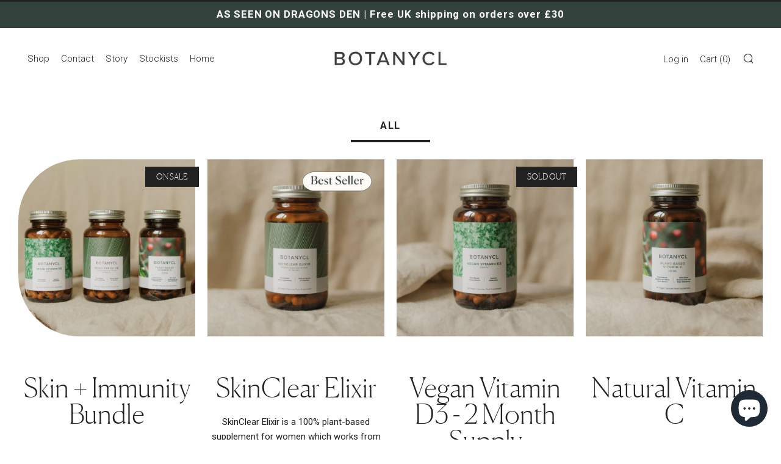

--- FILE ---
content_type: text/html; charset=utf-8
request_url: https://botanycl.co.uk/collections/all
body_size: 62987
content:
<!doctype html>
<!--[if IE 8]><html class="no-js lt-ie9" lang="en"> <![endif]-->
<!--[if IE 9 ]><html class="ie9 no-js"> <![endif]-->
<!--[if (gt IE 9)|!(IE)]><!--> <html class="no-js"> <!--<![endif]-->

<head>
	<script>
		(function() {
			var ta = document.createElement('script'); ta.type = 'text/javascript'; ta.async = true;
			ta.src = 'https://analytics.tiktok.com/i18n/pixel/sdk.js?sdkid=BUQMVNLEERJ501V5GQI0';
			var s = document.getElementsByTagName('script')[0];
			s.parentNode.insertBefore(ta, s);
		})();
	</script>

    
    <script>
        window.rcLoginAccessLink = {
            translation: {
                en: {
                    titleText: "Having issues managing your subscription?",
                    linkText: "Having issues managing your subscription?",
                },
            },
        };
    </script>

	<script async>
  var wpShopifyTracking = {}

  

  
</script>

	<!-- Google Tag Manager -->
	<script>(function(w,d,s,l,i){w[l]=w[l]||[];w[l].push({'gtm.start':
					new Date().getTime(),event:'gtm.js'});var f=d.getElementsByTagName(s)[0],
				j=d.createElement(s),dl=l!='dataLayer'?'&l='+l:'';j.async=true;j.src=
				'https://www.googletagmanager.com/gtm.js?id='+i+dl;f.parentNode.insertBefore(j,f);
		})(window,document,'script','dataLayer','GTM-P39Z849');</script>
	<!-- End Google Tag Manager -->

	<!-- Global site tag (gtag.js) - Google AdWords: 828095888 -->
	<!--<script async src="https://www.googletagmanager.com/gtag/js?id=AW-828095888"></script>
    <script>
      window.dataLayer = window.dataLayer || [];
      function gtag(){dataLayer.push(arguments);}
      gtag('js', new Date());

      gtag('config', 'AW-828095888');
    </script>-->
	<meta charset="utf-8">
	<meta http-equiv="X-UA-Compatible" content="IE=edge,chrome=1">
	<meta name="viewport" content="width=device-width, initial-scale=1.0, height=device-height, minimum-scale=1.0, user-scalable=0">
	<meta name="theme-color" content="#212121">
	<link rel="canonical" href="https://botanycl.co.uk/collections/all">

	
		<link rel="shortcut icon" href="//botanycl.co.uk/cdn/shop/files/7E8E89_2_32x32.png?v=1704380446" type="image/png">
	

	<!-- Title and description ================================================== -->
	<title>
		ALL &ndash; BOTANYCL
	</title>
	

	<!-- /snippets/social-meta-tags.liquid -->


  <meta property="og:type" content="website">
  <meta property="og:title" content="ALL">
  

<meta property="og:url" content="https://botanycl.co.uk/collections/all">
<meta property="og:site_name" content="BOTANYCL">




  <meta name="twitter:card" content="summary">






	

	<link rel="preconnect" href="https://fonts.googleapis.com">

	<link rel="preload" href="//botanycl.co.uk/cdn/shop/t/45/assets/main.scss.css?v=60648644875510296951744203753" as="style">
	<link rel="preload" href="//botanycl.co.uk/cdn/shop/t/45/assets/ba-po-common.scss?v=48514187701834915121739897328" as="style">

	
	
	<link rel="preload" href="//ajax.googleapis.com/ajax/libs/jquery/1.7.2/jquery.min.js" as="script">
	<link rel="preload" href="//botanycl.co.uk/cdn/shop/t/45/assets/ajax-cart.js?v=132444799792319255411739897324" as="script">
	<link rel="preload" href="//botanycl.co.uk/cdn/shopifycloud/storefront/assets/themes_support/option_selection-b017cd28.js" as="script">

	
	



	

	<!-- Google fonts ========================================== -->
	

		<link href="//fonts.googleapis.com/css?family=Roboto:400,700" rel="stylesheet" type="text/css" media="all" />
	
	

		<link href="//fonts.googleapis.com/css?family=Karla:700" rel="stylesheet" type="text/css" media="all" />
	
	

		<link href="//fonts.googleapis.com/css?family=Karla:400" rel="stylesheet" type="text/css" media="all" />
	

	<!-- CSS ================================================== -->
	<link href="//botanycl.co.uk/cdn/shop/t/45/assets/main.scss.css?v=60648644875510296951744203753" rel="stylesheet" type="text/css" media="all" />

	<!-- JS ================================================== -->


<script src="//ajax.googleapis.com/ajax/libs/jquery/1.12.4/jquery.min.js" type="text/javascript"></script>


	
	<!-- <script type="text/javascript">
		theme = {};
		theme.t = {};
		theme.map = {};
		theme.cart_ajax = true;
	</script> -->

	<!-- Header hook for plugins ================================================== -->
	<script>
window.nfecShopVersion = '1574352715';window.nfecJsVersion = '449055';
</script>
	
	
	
			<script>window.performance && window.performance.mark && window.performance.mark('shopify.content_for_header.start');</script><meta name="google-site-verification" content="ZVZSqZ-VKU_n3z2iYWhNN6tAXlMCZ5_odbHRH4iyOZY">
<meta name="google-site-verification" content="tjKIL59YM2B1brkeC7Fzto6TTqIVkA1ayckL6khjqKU">
<meta name="facebook-domain-verification" content="4c883x3m6p6bkgzyw4pe55cffe16sb">
<meta name="facebook-domain-verification" content="pu70943izfcw8a63relc1c2ym8qlxp">
<meta id="shopify-digital-wallet" name="shopify-digital-wallet" content="/19105747/digital_wallets/dialog">
<meta name="shopify-checkout-api-token" content="901e5d8a42ecbdf53da6959998855c7a">
<meta id="in-context-paypal-metadata" data-shop-id="19105747" data-venmo-supported="false" data-environment="production" data-locale="en_US" data-paypal-v4="true" data-currency="GBP">
<link rel="alternate" type="application/atom+xml" title="Feed" href="/collections/all.atom" />
<link rel="alternate" type="application/json+oembed" href="https://botanycl.co.uk/collections/all.oembed">
<script async="async" src="/checkouts/internal/preloads.js?locale=en-GB"></script>
<link rel="preconnect" href="https://shop.app" crossorigin="anonymous">
<script async="async" src="https://shop.app/checkouts/internal/preloads.js?locale=en-GB&shop_id=19105747" crossorigin="anonymous"></script>
<script id="apple-pay-shop-capabilities" type="application/json">{"shopId":19105747,"countryCode":"GB","currencyCode":"GBP","merchantCapabilities":["supports3DS"],"merchantId":"gid:\/\/shopify\/Shop\/19105747","merchantName":"BOTANYCL","requiredBillingContactFields":["postalAddress","email"],"requiredShippingContactFields":["postalAddress","email"],"shippingType":"shipping","supportedNetworks":["visa","maestro","masterCard","amex","discover","elo"],"total":{"type":"pending","label":"BOTANYCL","amount":"1.00"},"shopifyPaymentsEnabled":true,"supportsSubscriptions":true}</script>
<script id="shopify-features" type="application/json">{"accessToken":"901e5d8a42ecbdf53da6959998855c7a","betas":["rich-media-storefront-analytics"],"domain":"botanycl.co.uk","predictiveSearch":true,"shopId":19105747,"locale":"en"}</script>
<script>var Shopify = Shopify || {};
Shopify.shop = "botanycl.myshopify.com";
Shopify.locale = "en";
Shopify.currency = {"active":"GBP","rate":"1.0"};
Shopify.country = "GB";
Shopify.theme = {"name":"botanycl-theme\/main","id":177508352373,"schema_name":"Venue","schema_version":"2.0.0","theme_store_id":null,"role":"main"};
Shopify.theme.handle = "null";
Shopify.theme.style = {"id":null,"handle":null};
Shopify.cdnHost = "botanycl.co.uk/cdn";
Shopify.routes = Shopify.routes || {};
Shopify.routes.root = "/";</script>
<script type="module">!function(o){(o.Shopify=o.Shopify||{}).modules=!0}(window);</script>
<script>!function(o){function n(){var o=[];function n(){o.push(Array.prototype.slice.apply(arguments))}return n.q=o,n}var t=o.Shopify=o.Shopify||{};t.loadFeatures=n(),t.autoloadFeatures=n()}(window);</script>
<script>
  window.ShopifyPay = window.ShopifyPay || {};
  window.ShopifyPay.apiHost = "shop.app\/pay";
  window.ShopifyPay.redirectState = null;
</script>
<script id="shop-js-analytics" type="application/json">{"pageType":"collection"}</script>
<script defer="defer" async type="module" src="//botanycl.co.uk/cdn/shopifycloud/shop-js/modules/v2/client.init-shop-cart-sync_C5BV16lS.en.esm.js"></script>
<script defer="defer" async type="module" src="//botanycl.co.uk/cdn/shopifycloud/shop-js/modules/v2/chunk.common_CygWptCX.esm.js"></script>
<script type="module">
  await import("//botanycl.co.uk/cdn/shopifycloud/shop-js/modules/v2/client.init-shop-cart-sync_C5BV16lS.en.esm.js");
await import("//botanycl.co.uk/cdn/shopifycloud/shop-js/modules/v2/chunk.common_CygWptCX.esm.js");

  window.Shopify.SignInWithShop?.initShopCartSync?.({"fedCMEnabled":true,"windoidEnabled":true});

</script>
<script>
  window.Shopify = window.Shopify || {};
  if (!window.Shopify.featureAssets) window.Shopify.featureAssets = {};
  window.Shopify.featureAssets['shop-js'] = {"shop-cart-sync":["modules/v2/client.shop-cart-sync_ZFArdW7E.en.esm.js","modules/v2/chunk.common_CygWptCX.esm.js"],"init-fed-cm":["modules/v2/client.init-fed-cm_CmiC4vf6.en.esm.js","modules/v2/chunk.common_CygWptCX.esm.js"],"shop-button":["modules/v2/client.shop-button_tlx5R9nI.en.esm.js","modules/v2/chunk.common_CygWptCX.esm.js"],"shop-cash-offers":["modules/v2/client.shop-cash-offers_DOA2yAJr.en.esm.js","modules/v2/chunk.common_CygWptCX.esm.js","modules/v2/chunk.modal_D71HUcav.esm.js"],"init-windoid":["modules/v2/client.init-windoid_sURxWdc1.en.esm.js","modules/v2/chunk.common_CygWptCX.esm.js"],"shop-toast-manager":["modules/v2/client.shop-toast-manager_ClPi3nE9.en.esm.js","modules/v2/chunk.common_CygWptCX.esm.js"],"init-shop-email-lookup-coordinator":["modules/v2/client.init-shop-email-lookup-coordinator_B8hsDcYM.en.esm.js","modules/v2/chunk.common_CygWptCX.esm.js"],"init-shop-cart-sync":["modules/v2/client.init-shop-cart-sync_C5BV16lS.en.esm.js","modules/v2/chunk.common_CygWptCX.esm.js"],"avatar":["modules/v2/client.avatar_BTnouDA3.en.esm.js"],"pay-button":["modules/v2/client.pay-button_FdsNuTd3.en.esm.js","modules/v2/chunk.common_CygWptCX.esm.js"],"init-customer-accounts":["modules/v2/client.init-customer-accounts_DxDtT_ad.en.esm.js","modules/v2/client.shop-login-button_C5VAVYt1.en.esm.js","modules/v2/chunk.common_CygWptCX.esm.js","modules/v2/chunk.modal_D71HUcav.esm.js"],"init-shop-for-new-customer-accounts":["modules/v2/client.init-shop-for-new-customer-accounts_ChsxoAhi.en.esm.js","modules/v2/client.shop-login-button_C5VAVYt1.en.esm.js","modules/v2/chunk.common_CygWptCX.esm.js","modules/v2/chunk.modal_D71HUcav.esm.js"],"shop-login-button":["modules/v2/client.shop-login-button_C5VAVYt1.en.esm.js","modules/v2/chunk.common_CygWptCX.esm.js","modules/v2/chunk.modal_D71HUcav.esm.js"],"init-customer-accounts-sign-up":["modules/v2/client.init-customer-accounts-sign-up_CPSyQ0Tj.en.esm.js","modules/v2/client.shop-login-button_C5VAVYt1.en.esm.js","modules/v2/chunk.common_CygWptCX.esm.js","modules/v2/chunk.modal_D71HUcav.esm.js"],"shop-follow-button":["modules/v2/client.shop-follow-button_Cva4Ekp9.en.esm.js","modules/v2/chunk.common_CygWptCX.esm.js","modules/v2/chunk.modal_D71HUcav.esm.js"],"checkout-modal":["modules/v2/client.checkout-modal_BPM8l0SH.en.esm.js","modules/v2/chunk.common_CygWptCX.esm.js","modules/v2/chunk.modal_D71HUcav.esm.js"],"lead-capture":["modules/v2/client.lead-capture_Bi8yE_yS.en.esm.js","modules/v2/chunk.common_CygWptCX.esm.js","modules/v2/chunk.modal_D71HUcav.esm.js"],"shop-login":["modules/v2/client.shop-login_D6lNrXab.en.esm.js","modules/v2/chunk.common_CygWptCX.esm.js","modules/v2/chunk.modal_D71HUcav.esm.js"],"payment-terms":["modules/v2/client.payment-terms_CZxnsJam.en.esm.js","modules/v2/chunk.common_CygWptCX.esm.js","modules/v2/chunk.modal_D71HUcav.esm.js"]};
</script>
<script>(function() {
  var isLoaded = false;
  function asyncLoad() {
    if (isLoaded) return;
    isLoaded = true;
    var urls = ["https:\/\/cdn.getcarro.com\/script-tags\/all\/050820094100.js?shop=botanycl.myshopify.com","https:\/\/cozycountryredirectiii.addons.business\/js\/eggbox\/878\/script_d5c3ada4e155ab493ebfa7a743de7f7d.js?v=1\u0026sign=d5c3ada4e155ab493ebfa7a743de7f7d\u0026shop=botanycl.myshopify.com","https:\/\/static.rechargecdn.com\/assets\/js\/widget.min.js?shop=botanycl.myshopify.com","https:\/\/storage.nfcube.com\/instafeed-9048b0450765551b2c91f545d41bf132.js?shop=botanycl.myshopify.com","https:\/\/dr4qe3ddw9y32.cloudfront.net\/awin-shopify-integration-code.js?aid=18285\u0026v=shopifyApp_5.1.1\u0026ts=1737969398238\u0026shop=botanycl.myshopify.com","https:\/\/ecommplugins-scripts.trustpilot.com\/v2.1\/js\/header.min.js?settings=eyJrZXkiOiIxZlNEYU5jYlFGUzlrWExYIiwicyI6Im5vbmUifQ==\u0026shop=botanycl.myshopify.com","https:\/\/ecommplugins-scripts.trustpilot.com\/v2.1\/js\/success.min.js?settings=eyJrZXkiOiIxZlNEYU5jYlFGUzlrWExYIiwicyI6Im5vbmUiLCJ0IjpbIm9yZGVycy9mdWxmaWxsZWQiXSwidiI6IiIsImEiOiIifQ==\u0026shop=botanycl.myshopify.com","https:\/\/ecommplugins-trustboxsettings.trustpilot.com\/botanycl.myshopify.com.js?settings=1752500176285\u0026shop=botanycl.myshopify.com"];
    for (var i = 0; i < urls.length; i++) {
      var s = document.createElement('script');
      s.type = 'text/javascript';
      s.async = true;
      s.src = urls[i];
      var x = document.getElementsByTagName('script')[0];
      x.parentNode.insertBefore(s, x);
    }
  };
  if(window.attachEvent) {
    window.attachEvent('onload', asyncLoad);
  } else {
    window.addEventListener('load', asyncLoad, false);
  }
})();</script>
<script id="__st">var __st={"a":19105747,"offset":0,"reqid":"abac58d8-1bcc-4017-83bc-57f28c05c2c4-1768828917","pageurl":"botanycl.co.uk\/collections\/all","u":"c48776a1b080","p":"collection","rtyp":"collection","rid":465791516975};</script>
<script>window.ShopifyPaypalV4VisibilityTracking = true;</script>
<script id="captcha-bootstrap">!function(){'use strict';const t='contact',e='account',n='new_comment',o=[[t,t],['blogs',n],['comments',n],[t,'customer']],c=[[e,'customer_login'],[e,'guest_login'],[e,'recover_customer_password'],[e,'create_customer']],r=t=>t.map((([t,e])=>`form[action*='/${t}']:not([data-nocaptcha='true']) input[name='form_type'][value='${e}']`)).join(','),a=t=>()=>t?[...document.querySelectorAll(t)].map((t=>t.form)):[];function s(){const t=[...o],e=r(t);return a(e)}const i='password',u='form_key',d=['recaptcha-v3-token','g-recaptcha-response','h-captcha-response',i],f=()=>{try{return window.sessionStorage}catch{return}},m='__shopify_v',_=t=>t.elements[u];function p(t,e,n=!1){try{const o=window.sessionStorage,c=JSON.parse(o.getItem(e)),{data:r}=function(t){const{data:e,action:n}=t;return t[m]||n?{data:e,action:n}:{data:t,action:n}}(c);for(const[e,n]of Object.entries(r))t.elements[e]&&(t.elements[e].value=n);n&&o.removeItem(e)}catch(o){console.error('form repopulation failed',{error:o})}}const l='form_type',E='cptcha';function T(t){t.dataset[E]=!0}const w=window,h=w.document,L='Shopify',v='ce_forms',y='captcha';let A=!1;((t,e)=>{const n=(g='f06e6c50-85a8-45c8-87d0-21a2b65856fe',I='https://cdn.shopify.com/shopifycloud/storefront-forms-hcaptcha/ce_storefront_forms_captcha_hcaptcha.v1.5.2.iife.js',D={infoText:'Protected by hCaptcha',privacyText:'Privacy',termsText:'Terms'},(t,e,n)=>{const o=w[L][v],c=o.bindForm;if(c)return c(t,g,e,D).then(n);var r;o.q.push([[t,g,e,D],n]),r=I,A||(h.body.append(Object.assign(h.createElement('script'),{id:'captcha-provider',async:!0,src:r})),A=!0)});var g,I,D;w[L]=w[L]||{},w[L][v]=w[L][v]||{},w[L][v].q=[],w[L][y]=w[L][y]||{},w[L][y].protect=function(t,e){n(t,void 0,e),T(t)},Object.freeze(w[L][y]),function(t,e,n,w,h,L){const[v,y,A,g]=function(t,e,n){const i=e?o:[],u=t?c:[],d=[...i,...u],f=r(d),m=r(i),_=r(d.filter((([t,e])=>n.includes(e))));return[a(f),a(m),a(_),s()]}(w,h,L),I=t=>{const e=t.target;return e instanceof HTMLFormElement?e:e&&e.form},D=t=>v().includes(t);t.addEventListener('submit',(t=>{const e=I(t);if(!e)return;const n=D(e)&&!e.dataset.hcaptchaBound&&!e.dataset.recaptchaBound,o=_(e),c=g().includes(e)&&(!o||!o.value);(n||c)&&t.preventDefault(),c&&!n&&(function(t){try{if(!f())return;!function(t){const e=f();if(!e)return;const n=_(t);if(!n)return;const o=n.value;o&&e.removeItem(o)}(t);const e=Array.from(Array(32),(()=>Math.random().toString(36)[2])).join('');!function(t,e){_(t)||t.append(Object.assign(document.createElement('input'),{type:'hidden',name:u})),t.elements[u].value=e}(t,e),function(t,e){const n=f();if(!n)return;const o=[...t.querySelectorAll(`input[type='${i}']`)].map((({name:t})=>t)),c=[...d,...o],r={};for(const[a,s]of new FormData(t).entries())c.includes(a)||(r[a]=s);n.setItem(e,JSON.stringify({[m]:1,action:t.action,data:r}))}(t,e)}catch(e){console.error('failed to persist form',e)}}(e),e.submit())}));const S=(t,e)=>{t&&!t.dataset[E]&&(n(t,e.some((e=>e===t))),T(t))};for(const o of['focusin','change'])t.addEventListener(o,(t=>{const e=I(t);D(e)&&S(e,y())}));const B=e.get('form_key'),M=e.get(l),P=B&&M;t.addEventListener('DOMContentLoaded',(()=>{const t=y();if(P)for(const e of t)e.elements[l].value===M&&p(e,B);[...new Set([...A(),...v().filter((t=>'true'===t.dataset.shopifyCaptcha))])].forEach((e=>S(e,t)))}))}(h,new URLSearchParams(w.location.search),n,t,e,['guest_login'])})(!0,!0)}();</script>
<script integrity="sha256-4kQ18oKyAcykRKYeNunJcIwy7WH5gtpwJnB7kiuLZ1E=" data-source-attribution="shopify.loadfeatures" defer="defer" src="//botanycl.co.uk/cdn/shopifycloud/storefront/assets/storefront/load_feature-a0a9edcb.js" crossorigin="anonymous"></script>
<script crossorigin="anonymous" defer="defer" src="//botanycl.co.uk/cdn/shopifycloud/storefront/assets/shopify_pay/storefront-65b4c6d7.js?v=20250812"></script>
<script data-source-attribution="shopify.dynamic_checkout.dynamic.init">var Shopify=Shopify||{};Shopify.PaymentButton=Shopify.PaymentButton||{isStorefrontPortableWallets:!0,init:function(){window.Shopify.PaymentButton.init=function(){};var t=document.createElement("script");t.src="https://botanycl.co.uk/cdn/shopifycloud/portable-wallets/latest/portable-wallets.en.js",t.type="module",document.head.appendChild(t)}};
</script>
<script data-source-attribution="shopify.dynamic_checkout.buyer_consent">
  function portableWalletsHideBuyerConsent(e){var t=document.getElementById("shopify-buyer-consent"),n=document.getElementById("shopify-subscription-policy-button");t&&n&&(t.classList.add("hidden"),t.setAttribute("aria-hidden","true"),n.removeEventListener("click",e))}function portableWalletsShowBuyerConsent(e){var t=document.getElementById("shopify-buyer-consent"),n=document.getElementById("shopify-subscription-policy-button");t&&n&&(t.classList.remove("hidden"),t.removeAttribute("aria-hidden"),n.addEventListener("click",e))}window.Shopify?.PaymentButton&&(window.Shopify.PaymentButton.hideBuyerConsent=portableWalletsHideBuyerConsent,window.Shopify.PaymentButton.showBuyerConsent=portableWalletsShowBuyerConsent);
</script>
<script data-source-attribution="shopify.dynamic_checkout.cart.bootstrap">document.addEventListener("DOMContentLoaded",(function(){function t(){return document.querySelector("shopify-accelerated-checkout-cart, shopify-accelerated-checkout")}if(t())Shopify.PaymentButton.init();else{new MutationObserver((function(e,n){t()&&(Shopify.PaymentButton.init(),n.disconnect())})).observe(document.body,{childList:!0,subtree:!0})}}));
</script>
<script id='scb4127' type='text/javascript' async='' src='https://botanycl.co.uk/cdn/shopifycloud/privacy-banner/storefront-banner.js'></script><link id="shopify-accelerated-checkout-styles" rel="stylesheet" media="screen" href="https://botanycl.co.uk/cdn/shopifycloud/portable-wallets/latest/accelerated-checkout-backwards-compat.css" crossorigin="anonymous">
<style id="shopify-accelerated-checkout-cart">
        #shopify-buyer-consent {
  margin-top: 1em;
  display: inline-block;
  width: 100%;
}

#shopify-buyer-consent.hidden {
  display: none;
}

#shopify-subscription-policy-button {
  background: none;
  border: none;
  padding: 0;
  text-decoration: underline;
  font-size: inherit;
  cursor: pointer;
}

#shopify-subscription-policy-button::before {
  box-shadow: none;
}

      </style>

<script>window.performance && window.performance.mark && window.performance.mark('shopify.content_for_header.end');</script>
	




	<link href="//botanycl.co.uk/cdn/shop/t/45/assets/ba-po-common.scss?v=48514187701834915121739897328" rel="stylesheet" type="text/css" media="all" /><!--Gem_Page_Header_Script-->
	    


	<!--End_Gem_Page_Header_Script-->
	<script src="https://www.dwin1.com/18285.js" type="text/javascript" ></script>
	
<!-- Start of Judge.me Core -->
<link rel="dns-prefetch" href="https://cdn.judge.me/">
<script data-cfasync='false' class='jdgm-settings-script'>window.jdgmSettings={"pagination":5,"disable_web_reviews":false,"badge_no_review_text":"No reviews","badge_n_reviews_text":"{{ n }} review/reviews","hide_badge_preview_if_no_reviews":true,"badge_hide_text":false,"enforce_center_preview_badge":false,"widget_title":"Customer Reviews","widget_open_form_text":"Write a review","widget_close_form_text":"Cancel review","widget_refresh_page_text":"Refresh page","widget_summary_text":"Based on {{ number_of_reviews }} review/reviews","widget_no_review_text":"Be the first to write a review","widget_name_field_text":"Display name","widget_verified_name_field_text":"Verified Name (public)","widget_name_placeholder_text":"Display name","widget_required_field_error_text":"This field is required.","widget_email_field_text":"Email address","widget_verified_email_field_text":"Verified Email (private, can not be edited)","widget_email_placeholder_text":"Your email address","widget_email_field_error_text":"Please enter a valid email address.","widget_rating_field_text":"Rating","widget_review_title_field_text":"Review Title","widget_review_title_placeholder_text":"Give your review a title","widget_review_body_field_text":"Review content","widget_review_body_placeholder_text":"Start writing here...","widget_pictures_field_text":"Picture/Video (optional)","widget_submit_review_text":"Submit Review","widget_submit_verified_review_text":"Submit Verified Review","widget_submit_success_msg_with_auto_publish":"Thank you! Please refresh the page in a few moments to see your review. You can remove or edit your review by logging into \u003ca href='https://judge.me/login' target='_blank' rel='nofollow noopener'\u003eJudge.me\u003c/a\u003e","widget_submit_success_msg_no_auto_publish":"Thank you! Your review will be published as soon as it is approved by the shop admin. You can remove or edit your review by logging into \u003ca href='https://judge.me/login' target='_blank' rel='nofollow noopener'\u003eJudge.me\u003c/a\u003e","widget_show_default_reviews_out_of_total_text":"Showing {{ n_reviews_shown }} out of {{ n_reviews }} reviews.","widget_show_all_link_text":"Show all","widget_show_less_link_text":"Show less","widget_author_said_text":"{{ reviewer_name }} said:","widget_days_text":"{{ n }} days ago","widget_weeks_text":"{{ n }} week/weeks ago","widget_months_text":"{{ n }} month/months ago","widget_years_text":"{{ n }} year/years ago","widget_yesterday_text":"Yesterday","widget_today_text":"Today","widget_replied_text":"\u003e\u003e {{ shop_name }} replied:","widget_read_more_text":"Read more","widget_reviewer_name_as_initial":"","widget_rating_filter_color":"#495C54","widget_rating_filter_see_all_text":"See all reviews","widget_sorting_most_recent_text":"Most Recent","widget_sorting_highest_rating_text":"Highest Rating","widget_sorting_lowest_rating_text":"Lowest Rating","widget_sorting_with_pictures_text":"Only Pictures","widget_sorting_most_helpful_text":"Most Helpful","widget_open_question_form_text":"Ask a question","widget_reviews_subtab_text":"Reviews","widget_questions_subtab_text":"Questions","widget_question_label_text":"Question","widget_answer_label_text":"Answer","widget_question_placeholder_text":"Write your question here","widget_submit_question_text":"Submit Question","widget_question_submit_success_text":"Thank you for your question! We will notify you once it gets answered.","verified_badge_text":"Verified","verified_badge_bg_color":"","verified_badge_text_color":"","verified_badge_placement":"left-of-reviewer-name","widget_review_max_height":"","widget_hide_border":false,"widget_social_share":false,"widget_thumb":false,"widget_review_location_show":false,"widget_location_format":"country_iso_code","all_reviews_include_out_of_store_products":true,"all_reviews_out_of_store_text":"(out of store)","all_reviews_pagination":100,"all_reviews_product_name_prefix_text":"about","enable_review_pictures":false,"enable_question_anwser":false,"widget_theme":"","review_date_format":"dd/mm/yyyy","default_sort_method":"most-recent","widget_product_reviews_subtab_text":"Product Reviews","widget_shop_reviews_subtab_text":"Shop Reviews","widget_other_products_reviews_text":"Reviews for other products","widget_store_reviews_subtab_text":"Store reviews","widget_no_store_reviews_text":"This store hasn't received any reviews yet","widget_web_restriction_product_reviews_text":"This product hasn't received any reviews yet","widget_no_items_text":"No items found","widget_show_more_text":"Show more","widget_write_a_store_review_text":"Write a Store Review","widget_other_languages_heading":"Reviews in Other Languages","widget_translate_review_text":"Translate review to {{ language }}","widget_translating_review_text":"Translating...","widget_show_original_translation_text":"Show original ({{ language }})","widget_translate_review_failed_text":"Review couldn't be translated.","widget_translate_review_retry_text":"Retry","widget_translate_review_try_again_later_text":"Try again later","show_product_url_for_grouped_product":false,"widget_sorting_pictures_first_text":"Pictures First","show_pictures_on_all_rev_page_mobile":false,"show_pictures_on_all_rev_page_desktop":false,"floating_tab_hide_mobile_install_preference":false,"floating_tab_button_name":"★ Reviews","floating_tab_title":"Let customers speak for us","floating_tab_button_color":"","floating_tab_button_background_color":"","floating_tab_url":"","floating_tab_url_enabled":false,"floating_tab_tab_style":"text","all_reviews_text_badge_text":"Customers rate us {{ shop.metafields.judgeme.all_reviews_rating | round: 1 }}/5 based on {{ shop.metafields.judgeme.all_reviews_count }} reviews.","all_reviews_text_badge_text_branded_style":"{{ shop.metafields.judgeme.all_reviews_rating | round: 1 }} out of 5 stars based on {{ shop.metafields.judgeme.all_reviews_count }} reviews","is_all_reviews_text_badge_a_link":false,"show_stars_for_all_reviews_text_badge":false,"all_reviews_text_badge_url":"","all_reviews_text_style":"text","all_reviews_text_color_style":"judgeme_brand_color","all_reviews_text_color":"#108474","all_reviews_text_show_jm_brand":true,"featured_carousel_show_header":true,"featured_carousel_title":"Let customers speak for us","testimonials_carousel_title":"Customers are saying","videos_carousel_title":"Real customer stories","cards_carousel_title":"Customers are saying","featured_carousel_count_text":"from {{ n }} reviews","featured_carousel_add_link_to_all_reviews_page":false,"featured_carousel_url":"","featured_carousel_show_images":true,"featured_carousel_autoslide_interval":5,"featured_carousel_arrows_on_the_sides":false,"featured_carousel_height":300,"featured_carousel_width":80,"featured_carousel_image_size":0,"featured_carousel_image_height":250,"featured_carousel_arrow_color":"#eeeeee","verified_count_badge_style":"vintage","verified_count_badge_orientation":"horizontal","verified_count_badge_color_style":"judgeme_brand_color","verified_count_badge_color":"#108474","is_verified_count_badge_a_link":false,"verified_count_badge_url":"","verified_count_badge_show_jm_brand":true,"widget_rating_preset_default":5,"widget_first_sub_tab":"product-reviews","widget_show_histogram":true,"widget_histogram_use_custom_color":true,"widget_pagination_use_custom_color":false,"widget_star_use_custom_color":false,"widget_verified_badge_use_custom_color":false,"widget_write_review_use_custom_color":false,"picture_reminder_submit_button":"Upload Pictures","enable_review_videos":false,"mute_video_by_default":false,"widget_sorting_videos_first_text":"Videos First","widget_review_pending_text":"Pending","featured_carousel_items_for_large_screen":4,"social_share_options_order":"Facebook,Twitter","remove_microdata_snippet":false,"disable_json_ld":false,"enable_json_ld_products":false,"preview_badge_show_question_text":false,"preview_badge_no_question_text":"No questions","preview_badge_n_question_text":"{{ number_of_questions }} question/questions","qa_badge_show_icon":false,"qa_badge_position":"same-row","remove_judgeme_branding":false,"widget_add_search_bar":false,"widget_search_bar_placeholder":"Search","widget_sorting_verified_only_text":"Verified only","featured_carousel_theme":"card","featured_carousel_show_rating":true,"featured_carousel_show_title":true,"featured_carousel_show_body":true,"featured_carousel_show_date":false,"featured_carousel_show_reviewer":true,"featured_carousel_show_product":false,"featured_carousel_header_background_color":"#108474","featured_carousel_header_text_color":"#ffffff","featured_carousel_name_product_separator":"reviewed","featured_carousel_full_star_background":"#34423D","featured_carousel_empty_star_background":"#dadada","featured_carousel_vertical_theme_background":"#f9fafb","featured_carousel_verified_badge_enable":false,"featured_carousel_verified_badge_color":"#108474","featured_carousel_border_style":"round","featured_carousel_review_line_length_limit":3,"featured_carousel_more_reviews_button_text":"Read more reviews","featured_carousel_view_product_button_text":"View product","all_reviews_page_load_reviews_on":"scroll","all_reviews_page_load_more_text":"Load More Reviews","disable_fb_tab_reviews":false,"enable_ajax_cdn_cache":false,"widget_public_name_text":"displayed publicly like","default_reviewer_name":"John Smith","default_reviewer_name_has_non_latin":true,"widget_reviewer_anonymous":"Anonymous","medals_widget_title":"Judge.me Review Medals","medals_widget_background_color":"#f9fafb","medals_widget_position":"footer_all_pages","medals_widget_border_color":"#f9fafb","medals_widget_verified_text_position":"left","medals_widget_use_monochromatic_version":false,"medals_widget_elements_color":"#108474","show_reviewer_avatar":true,"widget_invalid_yt_video_url_error_text":"Not a YouTube video URL","widget_max_length_field_error_text":"Please enter no more than {0} characters.","widget_show_country_flag":false,"widget_show_collected_via_shop_app":true,"widget_verified_by_shop_badge_style":"light","widget_verified_by_shop_text":"Verified by Shop","widget_show_photo_gallery":false,"widget_load_with_code_splitting":true,"widget_ugc_install_preference":false,"widget_ugc_title":"Made by us, Shared by you","widget_ugc_subtitle":"Tag us to see your picture featured in our page","widget_ugc_arrows_color":"#ffffff","widget_ugc_primary_button_text":"Buy Now","widget_ugc_primary_button_background_color":"#108474","widget_ugc_primary_button_text_color":"#ffffff","widget_ugc_primary_button_border_width":"0","widget_ugc_primary_button_border_style":"none","widget_ugc_primary_button_border_color":"#108474","widget_ugc_primary_button_border_radius":"25","widget_ugc_secondary_button_text":"Load More","widget_ugc_secondary_button_background_color":"#ffffff","widget_ugc_secondary_button_text_color":"#108474","widget_ugc_secondary_button_border_width":"2","widget_ugc_secondary_button_border_style":"solid","widget_ugc_secondary_button_border_color":"#108474","widget_ugc_secondary_button_border_radius":"25","widget_ugc_reviews_button_text":"View Reviews","widget_ugc_reviews_button_background_color":"#ffffff","widget_ugc_reviews_button_text_color":"#108474","widget_ugc_reviews_button_border_width":"2","widget_ugc_reviews_button_border_style":"solid","widget_ugc_reviews_button_border_color":"#108474","widget_ugc_reviews_button_border_radius":"25","widget_ugc_reviews_button_link_to":"judgeme-reviews-page","widget_ugc_show_post_date":true,"widget_ugc_max_width":"800","widget_rating_metafield_value_type":true,"widget_primary_color":"#108474","widget_enable_secondary_color":false,"widget_secondary_color":"#edf5f5","widget_summary_average_rating_text":"{{ average_rating }} out of 5","widget_media_grid_title":"Customer photos \u0026 videos","widget_media_grid_see_more_text":"See more","widget_round_style":false,"widget_show_product_medals":true,"widget_verified_by_judgeme_text":"Verified by Judge.me","widget_show_store_medals":true,"widget_verified_by_judgeme_text_in_store_medals":"Verified by Judge.me","widget_media_field_exceed_quantity_message":"Sorry, we can only accept {{ max_media }} for one review.","widget_media_field_exceed_limit_message":"{{ file_name }} is too large, please select a {{ media_type }} less than {{ size_limit }}MB.","widget_review_submitted_text":"Review Submitted!","widget_question_submitted_text":"Question Submitted!","widget_close_form_text_question":"Cancel","widget_write_your_answer_here_text":"Write your answer here","widget_enabled_branded_link":true,"widget_show_collected_by_judgeme":false,"widget_reviewer_name_color":"","widget_write_review_text_color":"","widget_write_review_bg_color":"","widget_collected_by_judgeme_text":"collected by Judge.me","widget_pagination_type":"standard","widget_load_more_text":"Load More","widget_load_more_color":"#108474","widget_full_review_text":"Full Review","widget_read_more_reviews_text":"Read More Reviews","widget_read_questions_text":"Read Questions","widget_questions_and_answers_text":"Questions \u0026 Answers","widget_verified_by_text":"Verified by","widget_verified_text":"Verified","widget_number_of_reviews_text":"{{ number_of_reviews }} reviews","widget_back_button_text":"Back","widget_next_button_text":"Next","widget_custom_forms_filter_button":"Filters","custom_forms_style":"vertical","widget_show_review_information":false,"how_reviews_are_collected":"How reviews are collected?","widget_show_review_keywords":false,"widget_gdpr_statement":"How we use your data: We'll only contact you about the review you left, and only if necessary. By submitting your review, you agree to Judge.me's \u003ca href='https://judge.me/terms' target='_blank' rel='nofollow noopener'\u003eterms\u003c/a\u003e, \u003ca href='https://judge.me/privacy' target='_blank' rel='nofollow noopener'\u003eprivacy\u003c/a\u003e and \u003ca href='https://judge.me/content-policy' target='_blank' rel='nofollow noopener'\u003econtent\u003c/a\u003e policies.","widget_multilingual_sorting_enabled":false,"widget_translate_review_content_enabled":false,"widget_translate_review_content_method":"manual","popup_widget_review_selection":"automatically_with_pictures","popup_widget_round_border_style":true,"popup_widget_show_title":true,"popup_widget_show_body":true,"popup_widget_show_reviewer":false,"popup_widget_show_product":true,"popup_widget_show_pictures":true,"popup_widget_use_review_picture":true,"popup_widget_show_on_home_page":true,"popup_widget_show_on_product_page":true,"popup_widget_show_on_collection_page":true,"popup_widget_show_on_cart_page":true,"popup_widget_position":"bottom_left","popup_widget_first_review_delay":5,"popup_widget_duration":5,"popup_widget_interval":5,"popup_widget_review_count":5,"popup_widget_hide_on_mobile":true,"review_snippet_widget_round_border_style":true,"review_snippet_widget_card_color":"#FFFFFF","review_snippet_widget_slider_arrows_background_color":"#FFFFFF","review_snippet_widget_slider_arrows_color":"#000000","review_snippet_widget_star_color":"#108474","show_product_variant":false,"all_reviews_product_variant_label_text":"Variant: ","widget_show_verified_branding":false,"widget_ai_summary_title":"Customers say","widget_ai_summary_disclaimer":"AI-powered review summary based on recent customer reviews","widget_show_ai_summary":false,"widget_show_ai_summary_bg":false,"widget_show_review_title_input":true,"redirect_reviewers_invited_via_email":"review_widget","request_store_review_after_product_review":false,"request_review_other_products_in_order":false,"review_form_color_scheme":"default","review_form_corner_style":"square","review_form_star_color":{},"review_form_text_color":"#333333","review_form_background_color":"#ffffff","review_form_field_background_color":"#fafafa","review_form_button_color":{},"review_form_button_text_color":"#ffffff","review_form_modal_overlay_color":"#000000","review_content_screen_title_text":"How would you rate this product?","review_content_introduction_text":"We would love it if you would share a bit about your experience.","store_review_form_title_text":"How would you rate this store?","store_review_form_introduction_text":"We would love it if you would share a bit about your experience.","show_review_guidance_text":true,"one_star_review_guidance_text":"Poor","five_star_review_guidance_text":"Great","customer_information_screen_title_text":"About you","customer_information_introduction_text":"Please tell us more about you.","custom_questions_screen_title_text":"Your experience in more detail","custom_questions_introduction_text":"Here are a few questions to help us understand more about your experience.","review_submitted_screen_title_text":"Thanks for your review!","review_submitted_screen_thank_you_text":"We are processing it and it will appear on the store soon.","review_submitted_screen_email_verification_text":"Please confirm your email by clicking the link we just sent you. This helps us keep reviews authentic.","review_submitted_request_store_review_text":"Would you like to share your experience of shopping with us?","review_submitted_review_other_products_text":"Would you like to review these products?","store_review_screen_title_text":"Would you like to share your experience of shopping with us?","store_review_introduction_text":"We value your feedback and use it to improve. Please share any thoughts or suggestions you have.","reviewer_media_screen_title_picture_text":"Share a picture","reviewer_media_introduction_picture_text":"Upload a photo to support your review.","reviewer_media_screen_title_video_text":"Share a video","reviewer_media_introduction_video_text":"Upload a video to support your review.","reviewer_media_screen_title_picture_or_video_text":"Share a picture or video","reviewer_media_introduction_picture_or_video_text":"Upload a photo or video to support your review.","reviewer_media_youtube_url_text":"Paste your Youtube URL here","advanced_settings_next_step_button_text":"Next","advanced_settings_close_review_button_text":"Close","modal_write_review_flow":false,"write_review_flow_required_text":"Required","write_review_flow_privacy_message_text":"We respect your privacy.","write_review_flow_anonymous_text":"Post review as anonymous","write_review_flow_visibility_text":"This won't be visible to other customers.","write_review_flow_multiple_selection_help_text":"Select as many as you like","write_review_flow_single_selection_help_text":"Select one option","write_review_flow_required_field_error_text":"This field is required","write_review_flow_invalid_email_error_text":"Please enter a valid email address","write_review_flow_max_length_error_text":"Max. {{ max_length }} characters.","write_review_flow_media_upload_text":"\u003cb\u003eClick to upload\u003c/b\u003e or drag and drop","write_review_flow_gdpr_statement":"We'll only contact you about your review if necessary. By submitting your review, you agree to our \u003ca href='https://judge.me/terms' target='_blank' rel='nofollow noopener'\u003eterms and conditions\u003c/a\u003e and \u003ca href='https://judge.me/privacy' target='_blank' rel='nofollow noopener'\u003eprivacy policy\u003c/a\u003e.","rating_only_reviews_enabled":false,"show_negative_reviews_help_screen":false,"new_review_flow_help_screen_rating_threshold":3,"negative_review_resolution_screen_title_text":"Tell us more","negative_review_resolution_text":"Your experience matters to us. If there were issues with your purchase, we're here to help. Feel free to reach out to us, we'd love the opportunity to make things right.","negative_review_resolution_button_text":"Contact us","negative_review_resolution_proceed_with_review_text":"Leave a review","negative_review_resolution_subject":"Issue with purchase from {{ shop_name }}.{{ order_name }}","preview_badge_collection_page_install_status":false,"widget_review_custom_css":"","preview_badge_custom_css":"","preview_badge_stars_count":"5-stars","featured_carousel_custom_css":"","floating_tab_custom_css":"","all_reviews_widget_custom_css":"","medals_widget_custom_css":"","verified_badge_custom_css":"","all_reviews_text_custom_css":"","transparency_badges_collected_via_store_invite":false,"transparency_badges_from_another_provider":false,"transparency_badges_collected_from_store_visitor":false,"transparency_badges_collected_by_verified_review_provider":false,"transparency_badges_earned_reward":false,"transparency_badges_collected_via_store_invite_text":"Review collected via store invitation","transparency_badges_from_another_provider_text":"Review collected from another provider","transparency_badges_collected_from_store_visitor_text":"Review collected from a store visitor","transparency_badges_written_in_google_text":"Review written in Google","transparency_badges_written_in_etsy_text":"Review written in Etsy","transparency_badges_written_in_shop_app_text":"Review written in Shop App","transparency_badges_earned_reward_text":"Review earned a reward for future purchase","product_review_widget_per_page":10,"widget_store_review_label_text":"Review about the store","checkout_comment_extension_title_on_product_page":"Customer Comments","checkout_comment_extension_num_latest_comment_show":5,"checkout_comment_extension_format":"name_and_timestamp","checkout_comment_customer_name":"last_initial","checkout_comment_comment_notification":true,"preview_badge_collection_page_install_preference":false,"preview_badge_home_page_install_preference":true,"preview_badge_product_page_install_preference":true,"review_widget_install_preference":"","review_carousel_install_preference":true,"floating_reviews_tab_install_preference":"none","verified_reviews_count_badge_install_preference":false,"all_reviews_text_install_preference":true,"review_widget_best_location":true,"judgeme_medals_install_preference":false,"review_widget_revamp_enabled":false,"review_widget_qna_enabled":false,"review_widget_header_theme":"minimal","review_widget_widget_title_enabled":true,"review_widget_header_text_size":"medium","review_widget_header_text_weight":"regular","review_widget_average_rating_style":"compact","review_widget_bar_chart_enabled":true,"review_widget_bar_chart_type":"numbers","review_widget_bar_chart_style":"standard","review_widget_expanded_media_gallery_enabled":false,"review_widget_reviews_section_theme":"standard","review_widget_image_style":"thumbnails","review_widget_review_image_ratio":"square","review_widget_stars_size":"medium","review_widget_verified_badge":"standard_text","review_widget_review_title_text_size":"medium","review_widget_review_text_size":"medium","review_widget_review_text_length":"medium","review_widget_number_of_columns_desktop":3,"review_widget_carousel_transition_speed":5,"review_widget_custom_questions_answers_display":"always","review_widget_button_text_color":"#FFFFFF","review_widget_text_color":"#000000","review_widget_lighter_text_color":"#7B7B7B","review_widget_corner_styling":"soft","review_widget_review_word_singular":"review","review_widget_review_word_plural":"reviews","review_widget_voting_label":"Helpful?","review_widget_shop_reply_label":"Reply from {{ shop_name }}:","review_widget_filters_title":"Filters","qna_widget_question_word_singular":"Question","qna_widget_question_word_plural":"Questions","qna_widget_answer_reply_label":"Answer from {{ answerer_name }}:","qna_content_screen_title_text":"Ask a question about this product","qna_widget_question_required_field_error_text":"Please enter your question.","qna_widget_flow_gdpr_statement":"We'll only contact you about your question if necessary. By submitting your question, you agree to our \u003ca href='https://judge.me/terms' target='_blank' rel='nofollow noopener'\u003eterms and conditions\u003c/a\u003e and \u003ca href='https://judge.me/privacy' target='_blank' rel='nofollow noopener'\u003eprivacy policy\u003c/a\u003e.","qna_widget_question_submitted_text":"Thanks for your question!","qna_widget_close_form_text_question":"Close","qna_widget_question_submit_success_text":"We’ll notify you by email when your question is answered.","all_reviews_widget_v2025_enabled":false,"all_reviews_widget_v2025_header_theme":"default","all_reviews_widget_v2025_widget_title_enabled":true,"all_reviews_widget_v2025_header_text_size":"medium","all_reviews_widget_v2025_header_text_weight":"regular","all_reviews_widget_v2025_average_rating_style":"compact","all_reviews_widget_v2025_bar_chart_enabled":true,"all_reviews_widget_v2025_bar_chart_type":"numbers","all_reviews_widget_v2025_bar_chart_style":"standard","all_reviews_widget_v2025_expanded_media_gallery_enabled":false,"all_reviews_widget_v2025_show_store_medals":true,"all_reviews_widget_v2025_show_photo_gallery":true,"all_reviews_widget_v2025_show_review_keywords":false,"all_reviews_widget_v2025_show_ai_summary":false,"all_reviews_widget_v2025_show_ai_summary_bg":false,"all_reviews_widget_v2025_add_search_bar":false,"all_reviews_widget_v2025_default_sort_method":"most-recent","all_reviews_widget_v2025_reviews_per_page":10,"all_reviews_widget_v2025_reviews_section_theme":"default","all_reviews_widget_v2025_image_style":"thumbnails","all_reviews_widget_v2025_review_image_ratio":"square","all_reviews_widget_v2025_stars_size":"medium","all_reviews_widget_v2025_verified_badge":"bold_badge","all_reviews_widget_v2025_review_title_text_size":"medium","all_reviews_widget_v2025_review_text_size":"medium","all_reviews_widget_v2025_review_text_length":"medium","all_reviews_widget_v2025_number_of_columns_desktop":3,"all_reviews_widget_v2025_carousel_transition_speed":5,"all_reviews_widget_v2025_custom_questions_answers_display":"always","all_reviews_widget_v2025_show_product_variant":false,"all_reviews_widget_v2025_show_reviewer_avatar":true,"all_reviews_widget_v2025_reviewer_name_as_initial":"","all_reviews_widget_v2025_review_location_show":false,"all_reviews_widget_v2025_location_format":"","all_reviews_widget_v2025_show_country_flag":false,"all_reviews_widget_v2025_verified_by_shop_badge_style":"light","all_reviews_widget_v2025_social_share":false,"all_reviews_widget_v2025_social_share_options_order":"Facebook,Twitter,LinkedIn,Pinterest","all_reviews_widget_v2025_pagination_type":"standard","all_reviews_widget_v2025_button_text_color":"#FFFFFF","all_reviews_widget_v2025_text_color":"#000000","all_reviews_widget_v2025_lighter_text_color":"#7B7B7B","all_reviews_widget_v2025_corner_styling":"soft","all_reviews_widget_v2025_title":"Customer reviews","all_reviews_widget_v2025_ai_summary_title":"Customers say about this store","all_reviews_widget_v2025_no_review_text":"Be the first to write a review","platform":"shopify","branding_url":"https://app.judge.me/reviews/stores/botanycl.co.uk","branding_text":"Powered by Judge.me","locale":"en","reply_name":"BOTANYCL","widget_version":"2.1","footer":true,"autopublish":true,"review_dates":true,"enable_custom_form":false,"shop_use_review_site":true,"shop_locale":"en","enable_multi_locales_translations":true,"show_review_title_input":true,"review_verification_email_status":"always","can_be_branded":true,"reply_name_text":"BOTANYCL"};</script> <style class='jdgm-settings-style'>.jdgm-xx{left:0}.jdgm-histogram .jdgm-histogram__bar-content{background:#495C54}.jdgm-histogram .jdgm-histogram__bar:after{background:#495C54}.jdgm-prev-badge[data-average-rating='0.00']{display:none !important}.jdgm-author-all-initials{display:none !important}.jdgm-author-last-initial{display:none !important}.jdgm-rev-widg__title{visibility:hidden}.jdgm-rev-widg__summary-text{visibility:hidden}.jdgm-prev-badge__text{visibility:hidden}.jdgm-rev__replier:before{content:'BOTANYCL'}.jdgm-rev__prod-link-prefix:before{content:'about'}.jdgm-rev__variant-label:before{content:'Variant: '}.jdgm-rev__out-of-store-text:before{content:'(out of store)'}@media only screen and (min-width: 768px){.jdgm-rev__pics .jdgm-rev_all-rev-page-picture-separator,.jdgm-rev__pics .jdgm-rev__product-picture{display:none}}@media only screen and (max-width: 768px){.jdgm-rev__pics .jdgm-rev_all-rev-page-picture-separator,.jdgm-rev__pics .jdgm-rev__product-picture{display:none}}.jdgm-preview-badge[data-template="collection"]{display:none !important}.jdgm-verified-count-badget[data-from-snippet="true"]{display:none !important}.jdgm-medals-section[data-from-snippet="true"]{display:none !important}.jdgm-ugc-media-wrapper[data-from-snippet="true"]{display:none !important}.jdgm-rev__transparency-badge[data-badge-type="review_collected_via_store_invitation"]{display:none !important}.jdgm-rev__transparency-badge[data-badge-type="review_collected_from_another_provider"]{display:none !important}.jdgm-rev__transparency-badge[data-badge-type="review_collected_from_store_visitor"]{display:none !important}.jdgm-rev__transparency-badge[data-badge-type="review_written_in_etsy"]{display:none !important}.jdgm-rev__transparency-badge[data-badge-type="review_written_in_google_business"]{display:none !important}.jdgm-rev__transparency-badge[data-badge-type="review_written_in_shop_app"]{display:none !important}.jdgm-rev__transparency-badge[data-badge-type="review_earned_for_future_purchase"]{display:none !important}
</style> <style class='jdgm-settings-style'></style>

  
  
  
  <style class='jdgm-miracle-styles'>
  @-webkit-keyframes jdgm-spin{0%{-webkit-transform:rotate(0deg);-ms-transform:rotate(0deg);transform:rotate(0deg)}100%{-webkit-transform:rotate(359deg);-ms-transform:rotate(359deg);transform:rotate(359deg)}}@keyframes jdgm-spin{0%{-webkit-transform:rotate(0deg);-ms-transform:rotate(0deg);transform:rotate(0deg)}100%{-webkit-transform:rotate(359deg);-ms-transform:rotate(359deg);transform:rotate(359deg)}}@font-face{font-family:'JudgemeStar';src:url("[data-uri]") format("woff");font-weight:normal;font-style:normal}.jdgm-star{font-family:'JudgemeStar';display:inline !important;text-decoration:none !important;padding:0 4px 0 0 !important;margin:0 !important;font-weight:bold;opacity:1;-webkit-font-smoothing:antialiased;-moz-osx-font-smoothing:grayscale}.jdgm-star:hover{opacity:1}.jdgm-star:last-of-type{padding:0 !important}.jdgm-star.jdgm--on:before{content:"\e000"}.jdgm-star.jdgm--off:before{content:"\e001"}.jdgm-star.jdgm--half:before{content:"\e002"}.jdgm-widget *{margin:0;line-height:1.4;-webkit-box-sizing:border-box;-moz-box-sizing:border-box;box-sizing:border-box;-webkit-overflow-scrolling:touch}.jdgm-hidden{display:none !important;visibility:hidden !important}.jdgm-temp-hidden{display:none}.jdgm-spinner{width:40px;height:40px;margin:auto;border-radius:50%;border-top:2px solid #eee;border-right:2px solid #eee;border-bottom:2px solid #eee;border-left:2px solid #ccc;-webkit-animation:jdgm-spin 0.8s infinite linear;animation:jdgm-spin 0.8s infinite linear}.jdgm-prev-badge{display:block !important}

</style>


  
  
   


<script data-cfasync='false' class='jdgm-script'>
!function(e){window.jdgm=window.jdgm||{},jdgm.CDN_HOST="https://cdn.judge.me/",
jdgm.docReady=function(d){(e.attachEvent?"complete"===e.readyState:"loading"!==e.readyState)?
setTimeout(d,0):e.addEventListener("DOMContentLoaded",d)},jdgm.loadCSS=function(d,t,o,s){
!o&&jdgm.loadCSS.requestedUrls.indexOf(d)>=0||(jdgm.loadCSS.requestedUrls.push(d),
(s=e.createElement("link")).rel="stylesheet",s.class="jdgm-stylesheet",s.media="nope!",
s.href=d,s.onload=function(){this.media="all",t&&setTimeout(t)},e.body.appendChild(s))},
jdgm.loadCSS.requestedUrls=[],jdgm.loadJS=function(e,d){var t=new XMLHttpRequest;
t.onreadystatechange=function(){4===t.readyState&&(Function(t.response)(),d&&d(t.response))},
t.open("GET",e),t.send()},jdgm.docReady((function(){(window.jdgmLoadCSS||e.querySelectorAll(
".jdgm-widget, .jdgm-all-reviews-page").length>0)&&(jdgmSettings.widget_load_with_code_splitting?
parseFloat(jdgmSettings.widget_version)>=3?jdgm.loadCSS(jdgm.CDN_HOST+"widget_v3/base.css"):
jdgm.loadCSS(jdgm.CDN_HOST+"widget/base.css"):jdgm.loadCSS(jdgm.CDN_HOST+"shopify_v2.css"),
jdgm.loadJS(jdgm.CDN_HOST+"loader.js"))}))}(document);
</script>

<noscript><link rel="stylesheet" type="text/css" media="all" href="https://cdn.judge.me/shopify_v2.css"></noscript>
<!-- End of Judge.me Core -->


	<style>
		.jdgm-carousel-item__review-title {
			margin-bottom: 5px !important;
		}
	</style>

	
		<script src="//botanycl.co.uk/cdn/shop/t/45/assets/ajax-cart.js?v=132444799792319255411739897324" type="text/javascript"></script>
	
	
		<script class="cartFlagX"></script>
<script id="CartTemplate" type="text/template">

    <form action="/cart" method="post" novalidate class="cart ajaxcart__form">
        <div class="ajaxcart__inner">
            <div class="ajaxcart__products">
                {{#items}}
                <div class="ajaxcart__product">
                    <div class="ajaxcart__row" data-line="{{line}}">

                        <div class="o-layout o-layout--tiny u-flex u-flex--middle">

                            <div class="o-layout__item u-1/1 u-6/10@tab">
                                <div class="o-layout o-layout--tiny u-flex u-flex--middle">
                                    <div class="o-layout__item u-1/3 u-1/4@tab">
                                        <a href="{{url}}" class="ajaxcart__product-image"><img src="{{img}}" alt=""></a>
                                    </div>
                                    <div class="o-layout__item u-2/3 u-3/4@tab">
                                        <a href="{{url}}"><h3 class="ajaxcart__product-name">{{name}}</h3></a>
                                        {{#if variation}}
                                            <p class="ajaxcart__product-meta">{{variation}}</p>
                                        {{/if}}
                                        {{#properties}}
                                            {{#each this}}
                                                {{#if this}}
                                                    <!--<p class="ajaxcart__product-meta">{{@key}}: {{this}}</p>-->
                                                {{/if}}
                                            {{/each}}
                                        {{/properties}}
                                        
                                            <p class="ajaxcart__product-meta">{{ vendor }}</p>
                                        
                                    </div>
                                </div>
                            </div>

                            <div class="o-layout__item u-2/3 u-2/10@tab">
                                <div class="ajaxcart__qty">
                                    <button type="button" class="ajaxcart__qty-adjust ajaxcart__qty--minus" data-id="{{key}}" data-qty="{{itemMinus}}" data-line="{{line}}">
                                        <span aria-hidden="true">&minus;</span>
                                        <span class="u-hidden-visually">Reduce item quantity by one</span>
                                    </button>
                                    <input type="text" name="updates[]" class="ajaxcart__qty-num" value="{{itemQty}}" min="0" data-id="{{key}}" data-line="{{line}}" aria-label="quantity" pattern="[0-9]*">
                                    <button type="button" class="ajaxcart__qty-adjust ajaxcart__qty--plus" data-id="{{key}}" data-line="{{line}}" data-qty="{{itemAdd}}">
                                        <span aria-hidden="true">+</span>
                                        <span class="u-hidden-visually">Increase item quantity by one</span>
                                    </button>
                                </div>
                            </div>

                            <div class="o-layout__item u-1/3 u-2/10@tab">
                                {{#if discountsApplied}}
                                    <small class="ajaxcart-item__price-strikethrough"><s><span class="money">{{{originalLinePrice}}}</span></s></small>
                                    <br><span><span class="money">{{{linePrice}}}</span></span>
                                {{else}}
                                    <div class="ajaxcart-item__price"><span class="money">{{{linePrice}}}</span></div>
                                {{/if}}
                                
                                {{#if discountsApplied}}
                                    <div class="grid--full display-table">
                                        <div class="grid__item text-right">
                                            {{#each discounts}}
                                                <small class="ajaxcart-item__discount">{{ this.title }}</small><br>
                                            {{/each}}
                                        </div>
                                    </div>
                                {{/if}}
                            </div>

                        </div>

                    </div>
                </div>
                {{/items}}
            </div>

            

        </div>
      
        <div class="ajaxcart__footer">
            <div class="o-layout o-layout--tiny o-layout--reverse"> 
                <div class="o-layout__item u-1/1 u-1/3@tab">
                    <p class="ajaxcart__footer-total">Subtotal <span class="money"><span style="display:none" class="tdf-cart-total-flag"></span>{{{totalPrice}}}</span></p>
                    {{#if totalCartDiscount}}
                        <p class="ajaxcart__savings"><em><span class="money">{{{totalCartDiscount}}}</span></em></p>
                    {{/if}}
                </div>
                <div class="o-layout__item u-1/1 u-2/3@tab">
                    <p class="ajaxcart__footer-message">Free UK shipping on orders over £30</p>
                </div>
            </div>
        </div>

        
<span class="additional-checkout-buttons">

        <div class="additional_checkout_buttons"><div class="dynamic-checkout__content" id="dynamic-checkout-cart" data-shopify="dynamic-checkout-cart"> <shopify-accelerated-checkout-cart wallet-configs="[{&quot;supports_subs&quot;:true,&quot;supports_def_opts&quot;:false,&quot;name&quot;:&quot;shop_pay&quot;,&quot;wallet_params&quot;:{&quot;shopId&quot;:19105747,&quot;merchantName&quot;:&quot;BOTANYCL&quot;,&quot;personalized&quot;:true}},{&quot;supports_subs&quot;:false,&quot;supports_def_opts&quot;:false,&quot;name&quot;:&quot;paypal&quot;,&quot;wallet_params&quot;:{&quot;shopId&quot;:19105747,&quot;countryCode&quot;:&quot;GB&quot;,&quot;merchantName&quot;:&quot;BOTANYCL&quot;,&quot;phoneRequired&quot;:false,&quot;companyRequired&quot;:false,&quot;shippingType&quot;:&quot;shipping&quot;,&quot;shopifyPaymentsEnabled&quot;:true,&quot;hasManagedSellingPlanState&quot;:null,&quot;requiresBillingAgreement&quot;:false,&quot;merchantId&quot;:&quot;6SHBK4DYGUX62&quot;,&quot;sdkUrl&quot;:&quot;https://www.paypal.com/sdk/js?components=buttons\u0026commit=false\u0026currency=GBP\u0026locale=en_US\u0026client-id=AfUEYT7nO4BwZQERn9Vym5TbHAG08ptiKa9gm8OARBYgoqiAJIjllRjeIMI4g294KAH1JdTnkzubt1fr\u0026merchant-id=6SHBK4DYGUX62\u0026intent=authorize&quot;}}]" access-token="901e5d8a42ecbdf53da6959998855c7a" buyer-country="GB" buyer-locale="en" buyer-currency="GBP" shop-id="19105747" cart-id="3db3613757781346123160cb584c168b" enabled-flags="[&quot;ae0f5bf6&quot;]" > <div class="wallet-button-wrapper"> <ul class='wallet-cart-grid wallet-cart-grid--skeleton' role="list" data-shopify-buttoncontainer="true"> <li data-testid='grid-cell' class='wallet-cart-button-container'><div class='wallet-cart-button wallet-cart-button__skeleton' role='button' disabled aria-hidden='true'>&nbsp</div></li><li data-testid='grid-cell' class='wallet-cart-button-container'><div class='wallet-cart-button wallet-cart-button__skeleton' role='button' disabled aria-hidden='true'>&nbsp</div></li> </ul> </div> </shopify-accelerated-checkout-cart> <small id="shopify-buyer-consent" class="hidden" aria-hidden="true" data-consent-type="subscription"> One or more of the items in your cart is a recurring or deferred purchase. By continuing, I agree to the <span id="shopify-subscription-policy-button">cancellation policy</span> and authorize you to charge my payment method at the prices, frequency and dates listed on this page until my order is fulfilled or I cancel, if permitted. </small> </div></div>
        
</span>


        <div class="ajaxcart__button">
            <button type="submit" class="c-btn c-btn--full c-btn--primary c-btn--arrow cart__checkout" name="checkout">Check Out</button>
        </div>
        
    </form>

</script>

<script id="AjaxQty" type="text/template">
    
    <div class="ajaxcart__qty">
        <button type="button" class="ajaxcart__qty-adjust ajaxcart__qty--minus" data-id="{{key}}" data-qty="{{itemMinus}}">
            <span aria-hidden="true">&minus;</span>
            <span class="u-hidden-visually">Reduce item quantity by one</span>
        </button>
        <input type="text" class="ajaxcart__qty-num" value="{{itemQty}}" min="0" data-id="{{key}}" aria-label="quantity" pattern="[0-9]*">
        <button type="button" class="ajaxcart__qty-adjust ajaxcart__qty--plus" data-id="{{key}}" data-qty="{{itemAdd}}">
            <span aria-hidden="true">+</span>
            <span class="u-hidden-visually">Increase item quantity by one</span>
        </button>
    </div>

</script>

<script id="JsQty" type="text/template">

    <div class="js-qty">
        <button type="button" class="js-qty__adjust js-qty__adjust--minus icon-fallback-text" data-id="{{key}}" data-qty="{{itemMinus}}">
            <span aria-hidden="true">&minus;</span>
            <span class="u-hidden-visually">Reduce item quantity by one</span>
        </button>
        <input type="text" class="js-qty__num" value="{{itemQty}}" min="1" data-id="{{key}}" aria-label="quantity" pattern="[0-9]*" name="{{inputName}}" id="{{inputId}}">
        <button type="button" class="js-qty__adjust js-qty__adjust--plus" data-id="{{key}}" data-qty="{{itemAdd}}">
            <span aria-hidden="true">+</span>
            <span class="u-hidden-visually">Increase item quantity by one</span>
        </button>
    </div>

</script>
<!-- Begin ReCharge code -->
<style>
    #AjaxifyCart .extra-checkout-buttons,
    #AjaxifyCart .additional-checkout-button,
    #AjaxifyCart .additional-checkout-buttons,
    #AjaxifyCart .amazon-payments-pay-button,
    #AjaxifyCart .google-wallet-button-holder,
    #ajaxifyCart .additional-checkout-button,
    #CartContainer .additional-checkout-buttons{
        display:none;
    }
</style>
<!-- The snippet below is safe to remove, if you're experiencing problems with your subscription widget -->

<!-- End ReCharge code -->


	

	
	<script data-src="//botanycl.co.uk/cdn/shop/t/45/assets/lazysizes.js?v=94224023136283657951739897327"></script>

	<!--   <script src="//botanycl.co.uk/cdn/shop/t/45/assets/plugins-top.js?v=129122282735827740031739897324" defer="defer"></script>   -->
	<script src="//botanycl.co.uk/cdn/shopifycloud/storefront/assets/themes_support/option_selection-b017cd28.js" type="text/javascript"></script>


	<script>
		
	</script>
	

	<script src="//botanycl.co.uk/cdn/shop/t/45/assets/plugins.js?v=93649639519458310411739897339" defer="defer"></script>
	<script src="//botanycl.co.uk/cdn/shop/t/45/assets/main.js?v=93853686901505161739897324"></script>

	<script>

		theme.ajaxCartInit = function() {
			ajaxCart.init({
				cartContainer: '#CartContainer',
				cartCountSelector: '#CartCount',
				cartCostSelector: '#CartCost',
				emptySelector: '#EmptyCart',
				
				triggerSelector: '.js-cart-trigger',
				formSelector: '.js-product-form',
				addToCartSelector: '.js-product-add',
				
				moneyFormat: "£{{amount}}"
			});
		};
		//open cart after item is new added
		$('body').on('completeAddItem.ajaxCart', function() {
			setTimeout(function(){
				theme.mfpOpen('cart');
			}, 100);
		});

	</script>

  <!-- Hotjar Tracking Code for my site - webetc -->
<script>
    (function(h,o,t,j,a,r){
        h.hj=h.hj||function(){(h.hj.q=h.hj.q||[]).push(arguments)};
        h._hjSettings={hjid:3416031,hjsv:6};
        a=o.getElementsByTagName('head')[0];
        r=o.createElement('script');r.async=1;
        r.src=t+h._hjSettings.hjid+j+h._hjSettings.hjsv;
        a.appendChild(r);
    })(window,document,'https://static.hotjar.com/c/hotjar-','.js?sv=');
</script>



<!-- BEGIN app block: shopify://apps/triplewhale/blocks/triple_pixel_snippet/483d496b-3f1a-4609-aea7-8eee3b6b7a2a --><link rel='preconnect dns-prefetch' href='https://api.config-security.com/' crossorigin />
<link rel='preconnect dns-prefetch' href='https://conf.config-security.com/' crossorigin />
<script>
/* >> TriplePixel :: start*/
window.TriplePixelData={TripleName:"botanycl.myshopify.com",ver:"2.16",plat:"SHOPIFY",isHeadless:false,src:'SHOPIFY_EXT',product:{id:"",name:``,price:"",variant:""},search:"",collection:"465791516975",cart:"",template:"collection",curr:"GBP" || "GBP"},function(W,H,A,L,E,_,B,N){function O(U,T,P,H,R){void 0===R&&(R=!1),H=new XMLHttpRequest,P?(H.open("POST",U,!0),H.setRequestHeader("Content-Type","text/plain")):H.open("GET",U,!0),H.send(JSON.stringify(P||{})),H.onreadystatechange=function(){4===H.readyState&&200===H.status?(R=H.responseText,U.includes("/first")?eval(R):P||(N[B]=R)):(299<H.status||H.status<200)&&T&&!R&&(R=!0,O(U,T-1,P))}}if(N=window,!N[H+"sn"]){N[H+"sn"]=1,L=function(){return Date.now().toString(36)+"_"+Math.random().toString(36)};try{A.setItem(H,1+(0|A.getItem(H)||0)),(E=JSON.parse(A.getItem(H+"U")||"[]")).push({u:location.href,r:document.referrer,t:Date.now(),id:L()}),A.setItem(H+"U",JSON.stringify(E))}catch(e){}var i,m,p;A.getItem('"!nC`')||(_=A,A=N,A[H]||(E=A[H]=function(t,e,i){return void 0===i&&(i=[]),"State"==t?E.s:(W=L(),(E._q=E._q||[]).push([W,t,e].concat(i)),W)},E.s="Installed",E._q=[],E.ch=W,B="configSecurityConfModel",N[B]=1,O("https://conf.config-security.com/model",5),i=L(),m=A[atob("c2NyZWVu")],_.setItem("di_pmt_wt",i),p={id:i,action:"profile",avatar:_.getItem("auth-security_rand_salt_"),time:m[atob("d2lkdGg=")]+":"+m[atob("aGVpZ2h0")],host:A.TriplePixelData.TripleName,plat:A.TriplePixelData.plat,url:window.location.href.slice(0,500),ref:document.referrer,ver:A.TriplePixelData.ver},O("https://api.config-security.com/event",5,p),O("https://api.config-security.com/first?host=".concat(p.host,"&plat=").concat(p.plat),5)))}}("","TriplePixel",localStorage);
/* << TriplePixel :: end*/
</script>



<!-- END app block --><!-- BEGIN app block: shopify://apps/pagefly-page-builder/blocks/app-embed/83e179f7-59a0-4589-8c66-c0dddf959200 -->

<!-- BEGIN app snippet: pagefly-cro-ab-testing-main -->







<script>
  ;(function () {
    const url = new URL(window.location)
    const viewParam = url.searchParams.get('view')
    if (viewParam && viewParam.includes('variant-pf-')) {
      url.searchParams.set('pf_v', viewParam)
      url.searchParams.delete('view')
      window.history.replaceState({}, '', url)
    }
  })()
</script>



<script type='module'>
  
  window.PAGEFLY_CRO = window.PAGEFLY_CRO || {}

  window.PAGEFLY_CRO['data_debug'] = {
    original_template_suffix: "all_collections",
    allow_ab_test: false,
    ab_test_start_time: 0,
    ab_test_end_time: 0,
    today_date_time: 1768828918000,
  }
  window.PAGEFLY_CRO['GA4'] = { enabled: false}
</script>

<!-- END app snippet -->








  <script src='https://cdn.shopify.com/extensions/019bb4f9-aed6-78a3-be91-e9d44663e6bf/pagefly-page-builder-215/assets/pagefly-helper.js' defer='defer'></script>

  <script src='https://cdn.shopify.com/extensions/019bb4f9-aed6-78a3-be91-e9d44663e6bf/pagefly-page-builder-215/assets/pagefly-general-helper.js' defer='defer'></script>

  <script src='https://cdn.shopify.com/extensions/019bb4f9-aed6-78a3-be91-e9d44663e6bf/pagefly-page-builder-215/assets/pagefly-snap-slider.js' defer='defer'></script>

  <script src='https://cdn.shopify.com/extensions/019bb4f9-aed6-78a3-be91-e9d44663e6bf/pagefly-page-builder-215/assets/pagefly-slideshow-v3.js' defer='defer'></script>

  <script src='https://cdn.shopify.com/extensions/019bb4f9-aed6-78a3-be91-e9d44663e6bf/pagefly-page-builder-215/assets/pagefly-slideshow-v4.js' defer='defer'></script>

  <script src='https://cdn.shopify.com/extensions/019bb4f9-aed6-78a3-be91-e9d44663e6bf/pagefly-page-builder-215/assets/pagefly-glider.js' defer='defer'></script>

  <script src='https://cdn.shopify.com/extensions/019bb4f9-aed6-78a3-be91-e9d44663e6bf/pagefly-page-builder-215/assets/pagefly-slideshow-v1-v2.js' defer='defer'></script>

  <script src='https://cdn.shopify.com/extensions/019bb4f9-aed6-78a3-be91-e9d44663e6bf/pagefly-page-builder-215/assets/pagefly-product-media.js' defer='defer'></script>

  <script src='https://cdn.shopify.com/extensions/019bb4f9-aed6-78a3-be91-e9d44663e6bf/pagefly-page-builder-215/assets/pagefly-product.js' defer='defer'></script>


<script id='pagefly-helper-data' type='application/json'>
  {
    "page_optimization": {
      "assets_prefetching": false
    },
    "elements_asset_mapper": {
      "Accordion": "https://cdn.shopify.com/extensions/019bb4f9-aed6-78a3-be91-e9d44663e6bf/pagefly-page-builder-215/assets/pagefly-accordion.js",
      "Accordion3": "https://cdn.shopify.com/extensions/019bb4f9-aed6-78a3-be91-e9d44663e6bf/pagefly-page-builder-215/assets/pagefly-accordion3.js",
      "CountDown": "https://cdn.shopify.com/extensions/019bb4f9-aed6-78a3-be91-e9d44663e6bf/pagefly-page-builder-215/assets/pagefly-countdown.js",
      "GMap1": "https://cdn.shopify.com/extensions/019bb4f9-aed6-78a3-be91-e9d44663e6bf/pagefly-page-builder-215/assets/pagefly-gmap.js",
      "GMap2": "https://cdn.shopify.com/extensions/019bb4f9-aed6-78a3-be91-e9d44663e6bf/pagefly-page-builder-215/assets/pagefly-gmap.js",
      "GMapBasicV2": "https://cdn.shopify.com/extensions/019bb4f9-aed6-78a3-be91-e9d44663e6bf/pagefly-page-builder-215/assets/pagefly-gmap.js",
      "GMapAdvancedV2": "https://cdn.shopify.com/extensions/019bb4f9-aed6-78a3-be91-e9d44663e6bf/pagefly-page-builder-215/assets/pagefly-gmap.js",
      "HTML.Video": "https://cdn.shopify.com/extensions/019bb4f9-aed6-78a3-be91-e9d44663e6bf/pagefly-page-builder-215/assets/pagefly-htmlvideo.js",
      "HTML.Video2": "https://cdn.shopify.com/extensions/019bb4f9-aed6-78a3-be91-e9d44663e6bf/pagefly-page-builder-215/assets/pagefly-htmlvideo2.js",
      "HTML.Video3": "https://cdn.shopify.com/extensions/019bb4f9-aed6-78a3-be91-e9d44663e6bf/pagefly-page-builder-215/assets/pagefly-htmlvideo2.js",
      "BackgroundVideo": "https://cdn.shopify.com/extensions/019bb4f9-aed6-78a3-be91-e9d44663e6bf/pagefly-page-builder-215/assets/pagefly-htmlvideo2.js",
      "Instagram": "https://cdn.shopify.com/extensions/019bb4f9-aed6-78a3-be91-e9d44663e6bf/pagefly-page-builder-215/assets/pagefly-instagram.js",
      "Instagram2": "https://cdn.shopify.com/extensions/019bb4f9-aed6-78a3-be91-e9d44663e6bf/pagefly-page-builder-215/assets/pagefly-instagram.js",
      "Insta3": "https://cdn.shopify.com/extensions/019bb4f9-aed6-78a3-be91-e9d44663e6bf/pagefly-page-builder-215/assets/pagefly-instagram3.js",
      "Tabs": "https://cdn.shopify.com/extensions/019bb4f9-aed6-78a3-be91-e9d44663e6bf/pagefly-page-builder-215/assets/pagefly-tab.js",
      "Tabs3": "https://cdn.shopify.com/extensions/019bb4f9-aed6-78a3-be91-e9d44663e6bf/pagefly-page-builder-215/assets/pagefly-tab3.js",
      "ProductBox": "https://cdn.shopify.com/extensions/019bb4f9-aed6-78a3-be91-e9d44663e6bf/pagefly-page-builder-215/assets/pagefly-cart.js",
      "FBPageBox2": "https://cdn.shopify.com/extensions/019bb4f9-aed6-78a3-be91-e9d44663e6bf/pagefly-page-builder-215/assets/pagefly-facebook.js",
      "FBLikeButton2": "https://cdn.shopify.com/extensions/019bb4f9-aed6-78a3-be91-e9d44663e6bf/pagefly-page-builder-215/assets/pagefly-facebook.js",
      "TwitterFeed2": "https://cdn.shopify.com/extensions/019bb4f9-aed6-78a3-be91-e9d44663e6bf/pagefly-page-builder-215/assets/pagefly-twitter.js",
      "Paragraph4": "https://cdn.shopify.com/extensions/019bb4f9-aed6-78a3-be91-e9d44663e6bf/pagefly-page-builder-215/assets/pagefly-paragraph4.js",

      "AliReviews": "https://cdn.shopify.com/extensions/019bb4f9-aed6-78a3-be91-e9d44663e6bf/pagefly-page-builder-215/assets/pagefly-3rd-elements.js",
      "BackInStock": "https://cdn.shopify.com/extensions/019bb4f9-aed6-78a3-be91-e9d44663e6bf/pagefly-page-builder-215/assets/pagefly-3rd-elements.js",
      "GloboBackInStock": "https://cdn.shopify.com/extensions/019bb4f9-aed6-78a3-be91-e9d44663e6bf/pagefly-page-builder-215/assets/pagefly-3rd-elements.js",
      "GrowaveWishlist": "https://cdn.shopify.com/extensions/019bb4f9-aed6-78a3-be91-e9d44663e6bf/pagefly-page-builder-215/assets/pagefly-3rd-elements.js",
      "InfiniteOptionsShopPad": "https://cdn.shopify.com/extensions/019bb4f9-aed6-78a3-be91-e9d44663e6bf/pagefly-page-builder-215/assets/pagefly-3rd-elements.js",
      "InkybayProductPersonalizer": "https://cdn.shopify.com/extensions/019bb4f9-aed6-78a3-be91-e9d44663e6bf/pagefly-page-builder-215/assets/pagefly-3rd-elements.js",
      "LimeSpot": "https://cdn.shopify.com/extensions/019bb4f9-aed6-78a3-be91-e9d44663e6bf/pagefly-page-builder-215/assets/pagefly-3rd-elements.js",
      "Loox": "https://cdn.shopify.com/extensions/019bb4f9-aed6-78a3-be91-e9d44663e6bf/pagefly-page-builder-215/assets/pagefly-3rd-elements.js",
      "Opinew": "https://cdn.shopify.com/extensions/019bb4f9-aed6-78a3-be91-e9d44663e6bf/pagefly-page-builder-215/assets/pagefly-3rd-elements.js",
      "Powr": "https://cdn.shopify.com/extensions/019bb4f9-aed6-78a3-be91-e9d44663e6bf/pagefly-page-builder-215/assets/pagefly-3rd-elements.js",
      "ProductReviews": "https://cdn.shopify.com/extensions/019bb4f9-aed6-78a3-be91-e9d44663e6bf/pagefly-page-builder-215/assets/pagefly-3rd-elements.js",
      "PushOwl": "https://cdn.shopify.com/extensions/019bb4f9-aed6-78a3-be91-e9d44663e6bf/pagefly-page-builder-215/assets/pagefly-3rd-elements.js",
      "ReCharge": "https://cdn.shopify.com/extensions/019bb4f9-aed6-78a3-be91-e9d44663e6bf/pagefly-page-builder-215/assets/pagefly-3rd-elements.js",
      "Rivyo": "https://cdn.shopify.com/extensions/019bb4f9-aed6-78a3-be91-e9d44663e6bf/pagefly-page-builder-215/assets/pagefly-3rd-elements.js",
      "TrackingMore": "https://cdn.shopify.com/extensions/019bb4f9-aed6-78a3-be91-e9d44663e6bf/pagefly-page-builder-215/assets/pagefly-3rd-elements.js",
      "Vitals": "https://cdn.shopify.com/extensions/019bb4f9-aed6-78a3-be91-e9d44663e6bf/pagefly-page-builder-215/assets/pagefly-3rd-elements.js",
      "Wiser": "https://cdn.shopify.com/extensions/019bb4f9-aed6-78a3-be91-e9d44663e6bf/pagefly-page-builder-215/assets/pagefly-3rd-elements.js"
    },
    "custom_elements_mapper": {
      "pf-click-action-element": "https://cdn.shopify.com/extensions/019bb4f9-aed6-78a3-be91-e9d44663e6bf/pagefly-page-builder-215/assets/pagefly-click-action-element.js",
      "pf-dialog-element": "https://cdn.shopify.com/extensions/019bb4f9-aed6-78a3-be91-e9d44663e6bf/pagefly-page-builder-215/assets/pagefly-dialog-element.js"
    }
  }
</script>


<!-- END app block --><!-- BEGIN app block: shopify://apps/klaviyo-email-marketing-sms/blocks/klaviyo-onsite-embed/2632fe16-c075-4321-a88b-50b567f42507 -->












  <script async src="https://static.klaviyo.com/onsite/js/UsNAPL/klaviyo.js?company_id=UsNAPL"></script>
  <script>!function(){if(!window.klaviyo){window._klOnsite=window._klOnsite||[];try{window.klaviyo=new Proxy({},{get:function(n,i){return"push"===i?function(){var n;(n=window._klOnsite).push.apply(n,arguments)}:function(){for(var n=arguments.length,o=new Array(n),w=0;w<n;w++)o[w]=arguments[w];var t="function"==typeof o[o.length-1]?o.pop():void 0,e=new Promise((function(n){window._klOnsite.push([i].concat(o,[function(i){t&&t(i),n(i)}]))}));return e}}})}catch(n){window.klaviyo=window.klaviyo||[],window.klaviyo.push=function(){var n;(n=window._klOnsite).push.apply(n,arguments)}}}}();</script>

  




  <script>
    window.klaviyoReviewsProductDesignMode = false
  </script>







<!-- END app block --><script src="https://cdn.shopify.com/extensions/9aeeff42-16fd-458e-9b9f-872be2595c6f/0.2.0/assets/main.js" type="text/javascript" defer="defer"></script>
<link href="https://cdn.shopify.com/extensions/9aeeff42-16fd-458e-9b9f-872be2595c6f/0.2.0/assets/main.css" rel="stylesheet" type="text/css" media="all">
<script src="https://cdn.shopify.com/extensions/7bc9bb47-adfa-4267-963e-cadee5096caf/inbox-1252/assets/inbox-chat-loader.js" type="text/javascript" defer="defer"></script>
<meta property="og:image" content="https://cdn.shopify.com/s/files/1/1910/5747/files/botanycl_logos_FINAL_DARKGRAY.png?height=628&pad_color=fff&v=1614288253&width=1200" />
<meta property="og:image:secure_url" content="https://cdn.shopify.com/s/files/1/1910/5747/files/botanycl_logos_FINAL_DARKGRAY.png?height=628&pad_color=fff&v=1614288253&width=1200" />
<meta property="og:image:width" content="1200" />
<meta property="og:image:height" content="628" />
<link href="https://monorail-edge.shopifysvc.com" rel="dns-prefetch">
<script>(function(){if ("sendBeacon" in navigator && "performance" in window) {try {var session_token_from_headers = performance.getEntriesByType('navigation')[0].serverTiming.find(x => x.name == '_s').description;} catch {var session_token_from_headers = undefined;}var session_cookie_matches = document.cookie.match(/_shopify_s=([^;]*)/);var session_token_from_cookie = session_cookie_matches && session_cookie_matches.length === 2 ? session_cookie_matches[1] : "";var session_token = session_token_from_headers || session_token_from_cookie || "";function handle_abandonment_event(e) {var entries = performance.getEntries().filter(function(entry) {return /monorail-edge.shopifysvc.com/.test(entry.name);});if (!window.abandonment_tracked && entries.length === 0) {window.abandonment_tracked = true;var currentMs = Date.now();var navigation_start = performance.timing.navigationStart;var payload = {shop_id: 19105747,url: window.location.href,navigation_start,duration: currentMs - navigation_start,session_token,page_type: "collection"};window.navigator.sendBeacon("https://monorail-edge.shopifysvc.com/v1/produce", JSON.stringify({schema_id: "online_store_buyer_site_abandonment/1.1",payload: payload,metadata: {event_created_at_ms: currentMs,event_sent_at_ms: currentMs}}));}}window.addEventListener('pagehide', handle_abandonment_event);}}());</script>
<script id="web-pixels-manager-setup">(function e(e,d,r,n,o){if(void 0===o&&(o={}),!Boolean(null===(a=null===(i=window.Shopify)||void 0===i?void 0:i.analytics)||void 0===a?void 0:a.replayQueue)){var i,a;window.Shopify=window.Shopify||{};var t=window.Shopify;t.analytics=t.analytics||{};var s=t.analytics;s.replayQueue=[],s.publish=function(e,d,r){return s.replayQueue.push([e,d,r]),!0};try{self.performance.mark("wpm:start")}catch(e){}var l=function(){var e={modern:/Edge?\/(1{2}[4-9]|1[2-9]\d|[2-9]\d{2}|\d{4,})\.\d+(\.\d+|)|Firefox\/(1{2}[4-9]|1[2-9]\d|[2-9]\d{2}|\d{4,})\.\d+(\.\d+|)|Chrom(ium|e)\/(9{2}|\d{3,})\.\d+(\.\d+|)|(Maci|X1{2}).+ Version\/(15\.\d+|(1[6-9]|[2-9]\d|\d{3,})\.\d+)([,.]\d+|)( \(\w+\)|)( Mobile\/\w+|) Safari\/|Chrome.+OPR\/(9{2}|\d{3,})\.\d+\.\d+|(CPU[ +]OS|iPhone[ +]OS|CPU[ +]iPhone|CPU IPhone OS|CPU iPad OS)[ +]+(15[._]\d+|(1[6-9]|[2-9]\d|\d{3,})[._]\d+)([._]\d+|)|Android:?[ /-](13[3-9]|1[4-9]\d|[2-9]\d{2}|\d{4,})(\.\d+|)(\.\d+|)|Android.+Firefox\/(13[5-9]|1[4-9]\d|[2-9]\d{2}|\d{4,})\.\d+(\.\d+|)|Android.+Chrom(ium|e)\/(13[3-9]|1[4-9]\d|[2-9]\d{2}|\d{4,})\.\d+(\.\d+|)|SamsungBrowser\/([2-9]\d|\d{3,})\.\d+/,legacy:/Edge?\/(1[6-9]|[2-9]\d|\d{3,})\.\d+(\.\d+|)|Firefox\/(5[4-9]|[6-9]\d|\d{3,})\.\d+(\.\d+|)|Chrom(ium|e)\/(5[1-9]|[6-9]\d|\d{3,})\.\d+(\.\d+|)([\d.]+$|.*Safari\/(?![\d.]+ Edge\/[\d.]+$))|(Maci|X1{2}).+ Version\/(10\.\d+|(1[1-9]|[2-9]\d|\d{3,})\.\d+)([,.]\d+|)( \(\w+\)|)( Mobile\/\w+|) Safari\/|Chrome.+OPR\/(3[89]|[4-9]\d|\d{3,})\.\d+\.\d+|(CPU[ +]OS|iPhone[ +]OS|CPU[ +]iPhone|CPU IPhone OS|CPU iPad OS)[ +]+(10[._]\d+|(1[1-9]|[2-9]\d|\d{3,})[._]\d+)([._]\d+|)|Android:?[ /-](13[3-9]|1[4-9]\d|[2-9]\d{2}|\d{4,})(\.\d+|)(\.\d+|)|Mobile Safari.+OPR\/([89]\d|\d{3,})\.\d+\.\d+|Android.+Firefox\/(13[5-9]|1[4-9]\d|[2-9]\d{2}|\d{4,})\.\d+(\.\d+|)|Android.+Chrom(ium|e)\/(13[3-9]|1[4-9]\d|[2-9]\d{2}|\d{4,})\.\d+(\.\d+|)|Android.+(UC? ?Browser|UCWEB|U3)[ /]?(15\.([5-9]|\d{2,})|(1[6-9]|[2-9]\d|\d{3,})\.\d+)\.\d+|SamsungBrowser\/(5\.\d+|([6-9]|\d{2,})\.\d+)|Android.+MQ{2}Browser\/(14(\.(9|\d{2,})|)|(1[5-9]|[2-9]\d|\d{3,})(\.\d+|))(\.\d+|)|K[Aa][Ii]OS\/(3\.\d+|([4-9]|\d{2,})\.\d+)(\.\d+|)/},d=e.modern,r=e.legacy,n=navigator.userAgent;return n.match(d)?"modern":n.match(r)?"legacy":"unknown"}(),u="modern"===l?"modern":"legacy",c=(null!=n?n:{modern:"",legacy:""})[u],f=function(e){return[e.baseUrl,"/wpm","/b",e.hashVersion,"modern"===e.buildTarget?"m":"l",".js"].join("")}({baseUrl:d,hashVersion:r,buildTarget:u}),m=function(e){var d=e.version,r=e.bundleTarget,n=e.surface,o=e.pageUrl,i=e.monorailEndpoint;return{emit:function(e){var a=e.status,t=e.errorMsg,s=(new Date).getTime(),l=JSON.stringify({metadata:{event_sent_at_ms:s},events:[{schema_id:"web_pixels_manager_load/3.1",payload:{version:d,bundle_target:r,page_url:o,status:a,surface:n,error_msg:t},metadata:{event_created_at_ms:s}}]});if(!i)return console&&console.warn&&console.warn("[Web Pixels Manager] No Monorail endpoint provided, skipping logging."),!1;try{return self.navigator.sendBeacon.bind(self.navigator)(i,l)}catch(e){}var u=new XMLHttpRequest;try{return u.open("POST",i,!0),u.setRequestHeader("Content-Type","text/plain"),u.send(l),!0}catch(e){return console&&console.warn&&console.warn("[Web Pixels Manager] Got an unhandled error while logging to Monorail."),!1}}}}({version:r,bundleTarget:l,surface:e.surface,pageUrl:self.location.href,monorailEndpoint:e.monorailEndpoint});try{o.browserTarget=l,function(e){var d=e.src,r=e.async,n=void 0===r||r,o=e.onload,i=e.onerror,a=e.sri,t=e.scriptDataAttributes,s=void 0===t?{}:t,l=document.createElement("script"),u=document.querySelector("head"),c=document.querySelector("body");if(l.async=n,l.src=d,a&&(l.integrity=a,l.crossOrigin="anonymous"),s)for(var f in s)if(Object.prototype.hasOwnProperty.call(s,f))try{l.dataset[f]=s[f]}catch(e){}if(o&&l.addEventListener("load",o),i&&l.addEventListener("error",i),u)u.appendChild(l);else{if(!c)throw new Error("Did not find a head or body element to append the script");c.appendChild(l)}}({src:f,async:!0,onload:function(){if(!function(){var e,d;return Boolean(null===(d=null===(e=window.Shopify)||void 0===e?void 0:e.analytics)||void 0===d?void 0:d.initialized)}()){var d=window.webPixelsManager.init(e)||void 0;if(d){var r=window.Shopify.analytics;r.replayQueue.forEach((function(e){var r=e[0],n=e[1],o=e[2];d.publishCustomEvent(r,n,o)})),r.replayQueue=[],r.publish=d.publishCustomEvent,r.visitor=d.visitor,r.initialized=!0}}},onerror:function(){return m.emit({status:"failed",errorMsg:"".concat(f," has failed to load")})},sri:function(e){var d=/^sha384-[A-Za-z0-9+/=]+$/;return"string"==typeof e&&d.test(e)}(c)?c:"",scriptDataAttributes:o}),m.emit({status:"loading"})}catch(e){m.emit({status:"failed",errorMsg:(null==e?void 0:e.message)||"Unknown error"})}}})({shopId: 19105747,storefrontBaseUrl: "https://botanycl.co.uk",extensionsBaseUrl: "https://extensions.shopifycdn.com/cdn/shopifycloud/web-pixels-manager",monorailEndpoint: "https://monorail-edge.shopifysvc.com/unstable/produce_batch",surface: "storefront-renderer",enabledBetaFlags: ["2dca8a86"],webPixelsConfigList: [{"id":"2488402293","configuration":"{\"focusDuration\":\"3\"}","eventPayloadVersion":"v1","runtimeContext":"STRICT","scriptVersion":"5267644d2647fc677b620ee257b1625c","type":"APP","apiClientId":1743893,"privacyPurposes":["ANALYTICS","SALE_OF_DATA"],"dataSharingAdjustments":{"protectedCustomerApprovalScopes":["read_customer_personal_data"]}},{"id":"2468675957","configuration":"{\"accountID\":\"UsNAPL\",\"webPixelConfig\":\"eyJlbmFibGVBZGRlZFRvQ2FydEV2ZW50cyI6IHRydWV9\"}","eventPayloadVersion":"v1","runtimeContext":"STRICT","scriptVersion":"524f6c1ee37bacdca7657a665bdca589","type":"APP","apiClientId":123074,"privacyPurposes":["ANALYTICS","MARKETING"],"dataSharingAdjustments":{"protectedCustomerApprovalScopes":["read_customer_address","read_customer_email","read_customer_name","read_customer_personal_data","read_customer_phone"]}},{"id":"1680310645","configuration":"{\"webPixelName\":\"Judge.me\"}","eventPayloadVersion":"v1","runtimeContext":"STRICT","scriptVersion":"34ad157958823915625854214640f0bf","type":"APP","apiClientId":683015,"privacyPurposes":["ANALYTICS"],"dataSharingAdjustments":{"protectedCustomerApprovalScopes":["read_customer_email","read_customer_name","read_customer_personal_data","read_customer_phone"]}},{"id":"934904181","configuration":"{\"config\":\"{\\\"google_tag_ids\\\":[\\\"G-Q376HNLHHE\\\",\\\"AW-828095888\\\",\\\"GT-PJRT6F6\\\"],\\\"target_country\\\":\\\"GB\\\",\\\"gtag_events\\\":[{\\\"type\\\":\\\"begin_checkout\\\",\\\"action_label\\\":[\\\"G-Q376HNLHHE\\\",\\\"AW-828095888\\\/c2LHCNK8gacBEJD77ooD\\\"]},{\\\"type\\\":\\\"search\\\",\\\"action_label\\\":[\\\"G-Q376HNLHHE\\\",\\\"AW-828095888\\\/q3lvCNW8gacBEJD77ooD\\\"]},{\\\"type\\\":\\\"view_item\\\",\\\"action_label\\\":[\\\"G-Q376HNLHHE\\\",\\\"AW-828095888\\\/bteOCMy8gacBEJD77ooD\\\",\\\"MC-JZE3ZL8KWF\\\"]},{\\\"type\\\":\\\"purchase\\\",\\\"action_label\\\":[\\\"G-Q376HNLHHE\\\",\\\"AW-828095888\\\/76fbCMm8gacBEJD77ooD\\\",\\\"MC-JZE3ZL8KWF\\\",\\\"AW-828095888\\\/YftMCLuL3OUZEJD77ooD\\\"]},{\\\"type\\\":\\\"page_view\\\",\\\"action_label\\\":[\\\"G-Q376HNLHHE\\\",\\\"AW-828095888\\\/tO5qCMa8gacBEJD77ooD\\\",\\\"MC-JZE3ZL8KWF\\\"]},{\\\"type\\\":\\\"add_payment_info\\\",\\\"action_label\\\":[\\\"G-Q376HNLHHE\\\",\\\"AW-828095888\\\/zcv0CNi8gacBEJD77ooD\\\"]},{\\\"type\\\":\\\"add_to_cart\\\",\\\"action_label\\\":[\\\"G-Q376HNLHHE\\\",\\\"AW-828095888\\\/RMheCM-8gacBEJD77ooD\\\"]}],\\\"enable_monitoring_mode\\\":false}\"}","eventPayloadVersion":"v1","runtimeContext":"OPEN","scriptVersion":"b2a88bafab3e21179ed38636efcd8a93","type":"APP","apiClientId":1780363,"privacyPurposes":[],"dataSharingAdjustments":{"protectedCustomerApprovalScopes":["read_customer_address","read_customer_email","read_customer_name","read_customer_personal_data","read_customer_phone"]}},{"id":"720666997","configuration":"{\"pixelCode\":\"CK8NB9RC77U5QBMNI2TG\"}","eventPayloadVersion":"v1","runtimeContext":"STRICT","scriptVersion":"22e92c2ad45662f435e4801458fb78cc","type":"APP","apiClientId":4383523,"privacyPurposes":["ANALYTICS","MARKETING","SALE_OF_DATA"],"dataSharingAdjustments":{"protectedCustomerApprovalScopes":["read_customer_address","read_customer_email","read_customer_name","read_customer_personal_data","read_customer_phone"]}},{"id":"471236911","configuration":"{\"advertiserId\":\"18285\",\"shopDomain\":\"botanycl.myshopify.com\",\"appVersion\":\"shopifyApp_5.1.1\"}","eventPayloadVersion":"v1","runtimeContext":"STRICT","scriptVersion":"345f65b176381dab55a1e90a8420171f","type":"APP","apiClientId":2887701,"privacyPurposes":["ANALYTICS","MARKETING"],"dataSharingAdjustments":{"protectedCustomerApprovalScopes":["read_customer_personal_data"]}},{"id":"371917103","configuration":"{\"pixel_id\":\"6417559644990891\",\"pixel_type\":\"facebook_pixel\",\"metaapp_system_user_token\":\"-\"}","eventPayloadVersion":"v1","runtimeContext":"OPEN","scriptVersion":"ca16bc87fe92b6042fbaa3acc2fbdaa6","type":"APP","apiClientId":2329312,"privacyPurposes":["ANALYTICS","MARKETING","SALE_OF_DATA"],"dataSharingAdjustments":{"protectedCustomerApprovalScopes":["read_customer_address","read_customer_email","read_customer_name","read_customer_personal_data","read_customer_phone"]}},{"id":"240910639","configuration":"{\"tagID\":\"2613586038953\"}","eventPayloadVersion":"v1","runtimeContext":"STRICT","scriptVersion":"18031546ee651571ed29edbe71a3550b","type":"APP","apiClientId":3009811,"privacyPurposes":["ANALYTICS","MARKETING","SALE_OF_DATA"],"dataSharingAdjustments":{"protectedCustomerApprovalScopes":["read_customer_address","read_customer_email","read_customer_name","read_customer_personal_data","read_customer_phone"]}},{"id":"225214767","configuration":"{\"shopId\":\"botanycl.myshopify.com\"}","eventPayloadVersion":"v1","runtimeContext":"STRICT","scriptVersion":"674c31de9c131805829c42a983792da6","type":"APP","apiClientId":2753413,"privacyPurposes":["ANALYTICS","MARKETING","SALE_OF_DATA"],"dataSharingAdjustments":{"protectedCustomerApprovalScopes":["read_customer_address","read_customer_email","read_customer_name","read_customer_personal_data","read_customer_phone"]}},{"id":"35782959","configuration":"{\"myshopifyDomain\":\"botanycl.myshopify.com\"}","eventPayloadVersion":"v1","runtimeContext":"STRICT","scriptVersion":"23b97d18e2aa74363140dc29c9284e87","type":"APP","apiClientId":2775569,"privacyPurposes":["ANALYTICS","MARKETING","SALE_OF_DATA"],"dataSharingAdjustments":{"protectedCustomerApprovalScopes":["read_customer_address","read_customer_email","read_customer_name","read_customer_phone","read_customer_personal_data"]}},{"id":"140738933","eventPayloadVersion":"1","runtimeContext":"LAX","scriptVersion":"1","type":"CUSTOM","privacyPurposes":["ANALYTICS","MARKETING","SALE_OF_DATA"],"name":"Google Ads Enhanced Conversion"},{"id":"shopify-app-pixel","configuration":"{}","eventPayloadVersion":"v1","runtimeContext":"STRICT","scriptVersion":"0450","apiClientId":"shopify-pixel","type":"APP","privacyPurposes":["ANALYTICS","MARKETING"]},{"id":"shopify-custom-pixel","eventPayloadVersion":"v1","runtimeContext":"LAX","scriptVersion":"0450","apiClientId":"shopify-pixel","type":"CUSTOM","privacyPurposes":["ANALYTICS","MARKETING"]}],isMerchantRequest: false,initData: {"shop":{"name":"BOTANYCL","paymentSettings":{"currencyCode":"GBP"},"myshopifyDomain":"botanycl.myshopify.com","countryCode":"GB","storefrontUrl":"https:\/\/botanycl.co.uk"},"customer":null,"cart":null,"checkout":null,"productVariants":[],"purchasingCompany":null},},"https://botanycl.co.uk/cdn","fcfee988w5aeb613cpc8e4bc33m6693e112",{"modern":"","legacy":""},{"shopId":"19105747","storefrontBaseUrl":"https:\/\/botanycl.co.uk","extensionBaseUrl":"https:\/\/extensions.shopifycdn.com\/cdn\/shopifycloud\/web-pixels-manager","surface":"storefront-renderer","enabledBetaFlags":"[\"2dca8a86\"]","isMerchantRequest":"false","hashVersion":"fcfee988w5aeb613cpc8e4bc33m6693e112","publish":"custom","events":"[[\"page_viewed\",{}],[\"collection_viewed\",{\"collection\":{\"id\":\"465791516975\",\"title\":\"ALL\",\"productVariants\":[{\"price\":{\"amount\":65.41,\"currencyCode\":\"GBP\"},\"product\":{\"title\":\"Skin + Immunity Bundle\",\"vendor\":\"BOTANYCL\",\"id\":\"8189620519215\",\"untranslatedTitle\":\"Skin + Immunity Bundle\",\"url\":\"\/products\/skin-and-immunity-bundle\",\"type\":\"\"},\"id\":\"44723104448815\",\"image\":{\"src\":\"\/\/botanycl.co.uk\/cdn\/shop\/files\/5_64c40329-74b7-4f1d-94ed-c2ebf1746b3b.jpg?v=1758278084\"},\"sku\":\"BD01\",\"title\":\"Default Title\",\"untranslatedTitle\":\"Default Title\"},{\"price\":{\"amount\":24.95,\"currencyCode\":\"GBP\"},\"product\":{\"title\":\"SkinClear Elixir\",\"vendor\":\"BOTANYCL\",\"id\":\"17981276168\",\"untranslatedTitle\":\"SkinClear Elixir\",\"url\":\"\/products\/skinclear-elixir\",\"type\":\"\"},\"id\":\"211704840200\",\"image\":{\"src\":\"\/\/botanycl.co.uk\/cdn\/shop\/files\/1_e0c8146d-510e-4f19-a2ca-864192daf626.jpg?v=1758278329\"},\"sku\":\"SCE01\",\"title\":\"Default Title\",\"untranslatedTitle\":\"Default Title\"},{\"price\":{\"amount\":19.95,\"currencyCode\":\"GBP\"},\"product\":{\"title\":\"Vegan Vitamin D3 - 2 Month Supply\",\"vendor\":\"BOTANYCL\",\"id\":\"2216915435582\",\"untranslatedTitle\":\"Vegan Vitamin D3 - 2 Month Supply\",\"url\":\"\/products\/vegan-vitamin-d3\",\"type\":\"\"},\"id\":\"39548331687998\",\"image\":{\"src\":\"\/\/botanycl.co.uk\/cdn\/shop\/files\/4_335428d0-083b-4acf-b754-b889c3fcf02c.jpg?v=1758278450\"},\"sku\":\"VD302\",\"title\":\"Default Title\",\"untranslatedTitle\":\"Default Title\"},{\"price\":{\"amount\":14.95,\"currencyCode\":\"GBP\"},\"product\":{\"title\":\"Natural Vitamin C\",\"vendor\":\"BOTANYCL\",\"id\":\"4709264064574\",\"untranslatedTitle\":\"Natural Vitamin C\",\"url\":\"\/products\/plant-based-vitamin-c\",\"type\":\"\"},\"id\":\"32394939170878\",\"image\":{\"src\":\"\/\/botanycl.co.uk\/cdn\/shop\/files\/3_6d5a8d58-927a-4e30-8623-f6214ad76da2.jpg?v=1758278297\"},\"sku\":\"PVC01\",\"title\":\"Default Title\",\"untranslatedTitle\":\"Default Title\"},{\"price\":{\"amount\":59.0,\"currencyCode\":\"GBP\"},\"product\":{\"title\":\"SkinClear Elixir Starter Kit\",\"vendor\":\"BOTANYCL\",\"id\":\"14892578439541\",\"untranslatedTitle\":\"SkinClear Elixir Starter Kit\",\"url\":\"\/products\/skinclear-elixir-starter-kit\",\"type\":\"\"},\"id\":\"54961354441077\",\"image\":{\"src\":\"\/\/botanycl.co.uk\/cdn\/shop\/files\/2_550bb4d5-f5cb-4d70-9f82-adaee5dba1ac.jpg?v=1758277729\"},\"sku\":\"SK3S1T\",\"title\":\"Default Title\",\"untranslatedTitle\":\"Default Title\"},{\"price\":{\"amount\":28.95,\"currencyCode\":\"GBP\"},\"product\":{\"title\":\"Vegan Vitamin D3 - 4 Month Supply\",\"vendor\":\"BOTANYCL\",\"id\":\"14959839314293\",\"untranslatedTitle\":\"Vegan Vitamin D3 - 4 Month Supply\",\"url\":\"\/products\/vegan-vitamin-d3-4-months\",\"type\":\"\"},\"id\":\"55130245988725\",\"image\":{\"src\":\"\/\/botanycl.co.uk\/cdn\/shop\/files\/4_335428d0-083b-4acf-b754-b889c3fcf02c.jpg?v=1758278450\"},\"sku\":\"VD301\",\"title\":\"Default Title\",\"untranslatedTitle\":\"Default Title\"}]}}]]"});</script><script>
  window.ShopifyAnalytics = window.ShopifyAnalytics || {};
  window.ShopifyAnalytics.meta = window.ShopifyAnalytics.meta || {};
  window.ShopifyAnalytics.meta.currency = 'GBP';
  var meta = {"products":[{"id":8189620519215,"gid":"gid:\/\/shopify\/Product\/8189620519215","vendor":"BOTANYCL","type":"","handle":"skin-and-immunity-bundle","variants":[{"id":44723104448815,"price":6541,"name":"Skin + Immunity Bundle","public_title":null,"sku":"BD01"}],"remote":false},{"id":17981276168,"gid":"gid:\/\/shopify\/Product\/17981276168","vendor":"BOTANYCL","type":"","handle":"skinclear-elixir","variants":[{"id":211704840200,"price":2495,"name":"SkinClear Elixir","public_title":null,"sku":"SCE01"}],"remote":false},{"id":2216915435582,"gid":"gid:\/\/shopify\/Product\/2216915435582","vendor":"BOTANYCL","type":"","handle":"vegan-vitamin-d3","variants":[{"id":39548331687998,"price":1995,"name":"Vegan Vitamin D3 - 2 Month Supply","public_title":null,"sku":"VD302"}],"remote":false},{"id":4709264064574,"gid":"gid:\/\/shopify\/Product\/4709264064574","vendor":"BOTANYCL","type":"","handle":"plant-based-vitamin-c","variants":[{"id":32394939170878,"price":1495,"name":"Natural Vitamin C","public_title":null,"sku":"PVC01"}],"remote":false},{"id":14892578439541,"gid":"gid:\/\/shopify\/Product\/14892578439541","vendor":"BOTANYCL","type":"","handle":"skinclear-elixir-starter-kit","variants":[{"id":54961354441077,"price":5900,"name":"SkinClear Elixir Starter Kit","public_title":null,"sku":"SK3S1T"}],"remote":false},{"id":14959839314293,"gid":"gid:\/\/shopify\/Product\/14959839314293","vendor":"BOTANYCL","type":"","handle":"vegan-vitamin-d3-4-months","variants":[{"id":55130245988725,"price":2895,"name":"Vegan Vitamin D3 - 4 Month Supply","public_title":null,"sku":"VD301"}],"remote":false}],"page":{"pageType":"collection","resourceType":"collection","resourceId":465791516975,"requestId":"abac58d8-1bcc-4017-83bc-57f28c05c2c4-1768828917"}};
  for (var attr in meta) {
    window.ShopifyAnalytics.meta[attr] = meta[attr];
  }
</script>
<script class="analytics">
  (function () {
    var customDocumentWrite = function(content) {
      var jquery = null;

      if (window.jQuery) {
        jquery = window.jQuery;
      } else if (window.Checkout && window.Checkout.$) {
        jquery = window.Checkout.$;
      }

      if (jquery) {
        jquery('body').append(content);
      }
    };

    var hasLoggedConversion = function(token) {
      if (token) {
        return document.cookie.indexOf('loggedConversion=' + token) !== -1;
      }
      return false;
    }

    var setCookieIfConversion = function(token) {
      if (token) {
        var twoMonthsFromNow = new Date(Date.now());
        twoMonthsFromNow.setMonth(twoMonthsFromNow.getMonth() + 2);

        document.cookie = 'loggedConversion=' + token + '; expires=' + twoMonthsFromNow;
      }
    }

    var trekkie = window.ShopifyAnalytics.lib = window.trekkie = window.trekkie || [];
    if (trekkie.integrations) {
      return;
    }
    trekkie.methods = [
      'identify',
      'page',
      'ready',
      'track',
      'trackForm',
      'trackLink'
    ];
    trekkie.factory = function(method) {
      return function() {
        var args = Array.prototype.slice.call(arguments);
        args.unshift(method);
        trekkie.push(args);
        return trekkie;
      };
    };
    for (var i = 0; i < trekkie.methods.length; i++) {
      var key = trekkie.methods[i];
      trekkie[key] = trekkie.factory(key);
    }
    trekkie.load = function(config) {
      trekkie.config = config || {};
      trekkie.config.initialDocumentCookie = document.cookie;
      var first = document.getElementsByTagName('script')[0];
      var script = document.createElement('script');
      script.type = 'text/javascript';
      script.onerror = function(e) {
        var scriptFallback = document.createElement('script');
        scriptFallback.type = 'text/javascript';
        scriptFallback.onerror = function(error) {
                var Monorail = {
      produce: function produce(monorailDomain, schemaId, payload) {
        var currentMs = new Date().getTime();
        var event = {
          schema_id: schemaId,
          payload: payload,
          metadata: {
            event_created_at_ms: currentMs,
            event_sent_at_ms: currentMs
          }
        };
        return Monorail.sendRequest("https://" + monorailDomain + "/v1/produce", JSON.stringify(event));
      },
      sendRequest: function sendRequest(endpointUrl, payload) {
        // Try the sendBeacon API
        if (window && window.navigator && typeof window.navigator.sendBeacon === 'function' && typeof window.Blob === 'function' && !Monorail.isIos12()) {
          var blobData = new window.Blob([payload], {
            type: 'text/plain'
          });

          if (window.navigator.sendBeacon(endpointUrl, blobData)) {
            return true;
          } // sendBeacon was not successful

        } // XHR beacon

        var xhr = new XMLHttpRequest();

        try {
          xhr.open('POST', endpointUrl);
          xhr.setRequestHeader('Content-Type', 'text/plain');
          xhr.send(payload);
        } catch (e) {
          console.log(e);
        }

        return false;
      },
      isIos12: function isIos12() {
        return window.navigator.userAgent.lastIndexOf('iPhone; CPU iPhone OS 12_') !== -1 || window.navigator.userAgent.lastIndexOf('iPad; CPU OS 12_') !== -1;
      }
    };
    Monorail.produce('monorail-edge.shopifysvc.com',
      'trekkie_storefront_load_errors/1.1',
      {shop_id: 19105747,
      theme_id: 177508352373,
      app_name: "storefront",
      context_url: window.location.href,
      source_url: "//botanycl.co.uk/cdn/s/trekkie.storefront.cd680fe47e6c39ca5d5df5f0a32d569bc48c0f27.min.js"});

        };
        scriptFallback.async = true;
        scriptFallback.src = '//botanycl.co.uk/cdn/s/trekkie.storefront.cd680fe47e6c39ca5d5df5f0a32d569bc48c0f27.min.js';
        first.parentNode.insertBefore(scriptFallback, first);
      };
      script.async = true;
      script.src = '//botanycl.co.uk/cdn/s/trekkie.storefront.cd680fe47e6c39ca5d5df5f0a32d569bc48c0f27.min.js';
      first.parentNode.insertBefore(script, first);
    };
    trekkie.load(
      {"Trekkie":{"appName":"storefront","development":false,"defaultAttributes":{"shopId":19105747,"isMerchantRequest":null,"themeId":177508352373,"themeCityHash":"1053609143292495131","contentLanguage":"en","currency":"GBP","eventMetadataId":"d4a1f24b-761d-45e5-b94e-ae89dd71a5fc"},"isServerSideCookieWritingEnabled":true,"monorailRegion":"shop_domain","enabledBetaFlags":["65f19447"]},"Session Attribution":{},"S2S":{"facebookCapiEnabled":true,"source":"trekkie-storefront-renderer","apiClientId":580111}}
    );

    var loaded = false;
    trekkie.ready(function() {
      if (loaded) return;
      loaded = true;

      window.ShopifyAnalytics.lib = window.trekkie;

      var originalDocumentWrite = document.write;
      document.write = customDocumentWrite;
      try { window.ShopifyAnalytics.merchantGoogleAnalytics.call(this); } catch(error) {};
      document.write = originalDocumentWrite;

      window.ShopifyAnalytics.lib.page(null,{"pageType":"collection","resourceType":"collection","resourceId":465791516975,"requestId":"abac58d8-1bcc-4017-83bc-57f28c05c2c4-1768828917","shopifyEmitted":true});

      var match = window.location.pathname.match(/checkouts\/(.+)\/(thank_you|post_purchase)/)
      var token = match? match[1]: undefined;
      if (!hasLoggedConversion(token)) {
        setCookieIfConversion(token);
        window.ShopifyAnalytics.lib.track("Viewed Product Category",{"currency":"GBP","category":"Collection: all","collectionName":"all","collectionId":465791516975,"nonInteraction":true},undefined,undefined,{"shopifyEmitted":true});
      }
    });


        var eventsListenerScript = document.createElement('script');
        eventsListenerScript.async = true;
        eventsListenerScript.src = "//botanycl.co.uk/cdn/shopifycloud/storefront/assets/shop_events_listener-3da45d37.js";
        document.getElementsByTagName('head')[0].appendChild(eventsListenerScript);

})();</script>
  <script>
  if (!window.ga || (window.ga && typeof window.ga !== 'function')) {
    window.ga = function ga() {
      (window.ga.q = window.ga.q || []).push(arguments);
      if (window.Shopify && window.Shopify.analytics && typeof window.Shopify.analytics.publish === 'function') {
        window.Shopify.analytics.publish("ga_stub_called", {}, {sendTo: "google_osp_migration"});
      }
      console.error("Shopify's Google Analytics stub called with:", Array.from(arguments), "\nSee https://help.shopify.com/manual/promoting-marketing/pixels/pixel-migration#google for more information.");
    };
    if (window.Shopify && window.Shopify.analytics && typeof window.Shopify.analytics.publish === 'function') {
      window.Shopify.analytics.publish("ga_stub_initialized", {}, {sendTo: "google_osp_migration"});
    }
  }
</script>
<script
  defer
  src="https://botanycl.co.uk/cdn/shopifycloud/perf-kit/shopify-perf-kit-3.0.4.min.js"
  data-application="storefront-renderer"
  data-shop-id="19105747"
  data-render-region="gcp-us-east1"
  data-page-type="collection"
  data-theme-instance-id="177508352373"
  data-theme-name="Venue"
  data-theme-version="2.0.0"
  data-monorail-region="shop_domain"
  data-resource-timing-sampling-rate="10"
  data-shs="true"
  data-shs-beacon="true"
  data-shs-export-with-fetch="true"
  data-shs-logs-sample-rate="1"
  data-shs-beacon-endpoint="https://botanycl.co.uk/api/collect"
></script>
</head>


<body id="all" class="template-collection" >

<!-- Google Tag Manager (noscript) -->
<noscript><iframe src="https://www.googletagmanager.com/ns.html?id=GTM-P39Z849"
				  height="0" width="0" style="display:none;visibility:hidden"></iframe></noscript>
<!-- End Google Tag Manager (noscript) -->

<script type="text/javascript">
	//loading class for animations
	document.body.className += ' ' + 'theme-loading';
</script>

<div id="shopify-section-mobile-drawer" class="shopify-section js-section__mobile-draw"><div class="mobile-draw mobile-draw--light u-bg-accent js-menu-draw mfp-hide">
    <nav class="mobile-draw__nav mobile-nav">
        <ul class="mobile-nav__items o-list-bare">
            
                
                <!-- Special character fix -->
                
                
                <!-- End special character fix -->
                
                    <li class="mobile-nav__item">
                        <a href="/pages/shop" class="mobile-nav__link">Shop</a>
                    </li>
                
            
                
                <!-- Special character fix -->
                
                
                <!-- End special character fix -->
                
                    <li class="mobile-nav__item">
                        <a href="/pages/contact-us" class="mobile-nav__link">Contact</a>
                    </li>
                
            
                
                <!-- Special character fix -->
                
                
                <!-- End special character fix -->
                
                    <li class="mobile-nav__item">
                        <a href="/pages/our-story" class="mobile-nav__link">Story</a>
                    </li>
                
            
                
                <!-- Special character fix -->
                
                
                <!-- End special character fix -->
                
                    <li class="mobile-nav__item">
                        <a href="/pages/stockists" class="mobile-nav__link">Stockists</a>
                    </li>
                
            
                
                <!-- Special character fix -->
                
                
                <!-- End special character fix -->
                
                    <li class="mobile-nav__item">
                        <a href="/" class="mobile-nav__link">Home</a>
                    </li>
                
            
            
                
                    <li class="mobile-nav__item">
                        <a href="/account/login" class="mobile-nav__link">Log in</a>
                    </li>
                
            
        </ul>
    </nav>

    
        <div class="mobile-draw__search mobile-search">
            <form action="/search" method="get" class="mobile-search__form" role="search">
                <input type="hidden" name="type" value="product,article,page">
                <input type="search" name="q" class="mobile-search__input" value="" aria-label="Search our store..." placeholder="Search our store...">
                <button type="submit" class="mobile-search__submit">
                    <i class="icon icon--search" aria-hidden="true"></i>
                    <span class="icon-fallback__text">Search</span>
                </button>
            </form>
        </div>
    

    <div class="mobile-draw__footer mobile-footer">
        
            <div class="mobile-footer__contact">
                
                    <h4 class="mobile-footer__title">Contact</h4>
                
                    
                
                    <p class="mobile-footer__text"><a href="mailto:enquiries@botanycl.com" class="mobile-footer__text-link">enquiries@botanycl.com</a></p>
                
            </div>
        
        
            <ul class="mobile-footer__social-items o-list-bare">
                
                    <li class="mobile-footer__social-item">
                        <a href="https://www.facebook.com/Botanycl/" class="mobile-footer__social-link icon-fallback" target="_blank">
                            <i class="icon icon--facebook" aria-hidden="true"></i>
                            <span class="icon-fallback__text">Facebook</span>
                        </a>
                    </li>
                
                
                
                
                    <li class="mobile-footer__social-item">
                        <a href="https://www.instagram.com/botanycl" class="mobile-footer__social-link icon-fallback" target="_blank">
                            <i class="icon icon--instagram" aria-hidden="true"></i>
                            <span class="icon-fallback__text">Instagram</span>
                        </a>
                    </li>
                
                
                
                
                
                
                
                
            </ul>
        
    </div>
</div>

</div>
<div id="shopify-section-header" class="shopify-section js-section__header"><style type="text/css">
    
    .header__logo {width: 200px}
    
    .announcement {
        background-color: #34423d;
    }
    .announcement__text,
    .announcement__text.rte a {
        color: #ffffff;
    }
    .announcement__text.rte a {
        border-color: #ffffff;
    }
    
</style>


<header role="banner" id="top" class="header js-header js-header-sticky" data-section-id="header" data-section-type="header-section">


  
    
        <div class="announcement">
            <div class="announcement__text rte"><p>AS SEEN ON DRAGONS DEN | Free UK shipping on orders over £30</p></div>
        </div>
    



    
        <div class="header-stripe"></div>
    
<div class="inner-header grid grid--no-gutters">
<div class="grid__item medium-up--one-third">
          <nav class="primary-nav header-navs__items small--hide">
            <ul class="primary-nav__items">
                
                    
                    <!-- Special character fix -->
                    
                    
                    <!-- End special character fix -->
                    
                        <li class="primary-nav__item">
                            <a href="/pages/shop" class="primary-nav__link">Shop</a>
                        </li>
                    
                
                    
                    <!-- Special character fix -->
                    
                    
                    <!-- End special character fix -->
                    
                        <li class="primary-nav__item">
                            <a href="/pages/contact-us" class="primary-nav__link">Contact</a>
                        </li>
                    
                
                    
                    <!-- Special character fix -->
                    
                    
                    <!-- End special character fix -->
                    
                        <li class="primary-nav__item">
                            <a href="/pages/our-story" class="primary-nav__link">Story</a>
                        </li>
                    
                
                    
                    <!-- Special character fix -->
                    
                    
                    <!-- End special character fix -->
                    
                        <li class="primary-nav__item">
                            <a href="/pages/stockists" class="primary-nav__link">Stockists</a>
                        </li>
                    
                
                    
                    <!-- Special character fix -->
                    
                    
                    <!-- End special character fix -->
                    
                        <li class="primary-nav__item">
                            <a href="/" class="primary-nav__link">Home</a>
                        </li>
                    
                
            </ul>
        </nav>
      <div class="header-trigger header-trigger--left mobile-draw-trigger-icon u-flex u-flex--middle js-mobile-draw-icon medium-up--hide">
        <a href="#" class="header-trigger__link js-mobile-draw-trigger icon-fallback">
            <i class="icon icon--menu" aria-hidden="true"></i>
            <span class="icon-fallback__text">Menu</span>
        </a>
    </div>
  </div>
  <div class="grid__item medium-up--one-third">
      <div class="header__logo u-flex u-flex--middle u-flex--center">
        
            <div class="header__logo-wrapper js-main-logo" itemscope itemtype="http://schema.org/Organization">
        
            
                <a href="/" itemprop="url" class="header__logo-link">
                    
                    <img src="//botanycl.co.uk/cdn/shop/files/botanycl_logos_FINAL_DARKGRAY_bd764d3a-ed1e-4aeb-8f6f-8c371d7e1cb0_300x.jpg?v=1613698309" class="header__logo-img" alt="Botanycl logo" itemprop="logo">
                </a>
            
        
            </div>
        
    </div>
  </div>
  <div class="grid__item medium-up--one-third">
   <nav class="secondary-nav header-navs__items small--hide">
            <ul class="secondary-nav__items">

                
                    
                        <li class="secondary-nav__item">
                            <a href="/account/login" class="secondary-nav__link">Log in</a>
                        </li>
                    
                

                <li class="secondary-nav__item"> 
                    <a href="/cart" class="secondary-nav__link js-cart-trigger">Cart (<span id="CartCount">0</span>)</a>
                </li>
                
                
                    <li class="secondary-nav__item secondary-nav__item--search">
                        <a href="/search" class="secondary-nav__link secondary-nav__link--search icon-fallback js-search-trigger">
                            <i class="icon icon--search" aria-hidden="true"></i>
                            <span class="icon-fallback__text">Search</span>
                        </a>
                    </li>
                

            </ul>
        </nav>
        <div class="header-trigger header-trigger--right cart-draw-trigger-icon just-end u-flex u-flex--middle js-cart-draw-icon medium-up--hide">
        <a href="/cart" class="header-trigger__link js-cart-trigger icon-fallback">
            <i class="icon icon--cart" aria-hidden="true"></i>
            <span class="icon-fallback__text">Cart</span>
        </a>
    </div>
  </div>


    </div>
</header>

<style> #shopify-section-header p {font-family: "roboto"; font-size: 1.125rem;} </style></div>

<div class="main">
	
<div id="shopify-section-bd-collection" class="shopify-section js-section__collection">
<section class="section section-pad" data-section-id="bd-collection" data-section-type="collection-template">

    <div class="collection">

        <div class="container">
            <div class="collection__header">
                
           
              <div class="one-whole collection-header">
                        <h1 class="small-title">ALL</h1>
                
                    
                </div>
            </div>
      

            

            <div class="collection-main" id="collection-main">

       
                
                <div class="collection-products">

                            <div class="grid flex just-center  o-layout--small">
                                
                                    <div class="product-item grid__item one-quarter small--one-whole">
                                        
<a href="/products/skin-and-immunity-bundle" class="product-link" title="Skin + Immunity Bundle">
    <div class="product">
        
       
            <div class="image-container">
                <img class="lazyload one-whole"
                src="//botanycl.co.uk/cdn/shop/files/5_64c40329-74b7-4f1d-94ed-c2ebf1746b3b_200x200.jpg?v=1758278084" 
                data-src="//botanycl.co.uk/cdn/shop/files/5_64c40329-74b7-4f1d-94ed-c2ebf1746b3b_{width}x.jpg?v=1758278084"
                data-widths="[180, 360, 540, 720, 900, 1080, 1296, 1512, 1728, 2048]" 
                data-sizes="auto"
                data-aspectratio="2"
                data-parent-fit="cover" 
                     alt="Skin and Immunity Bundle">
            </div>
            
                
                <div class="product__label label">
                    <p class="product__label-text label__text">On Sale</p>
                </div>
                
                
            
  
        <div class="product__details">
            <h3 class="product-title">Skin + Immunity Bundle</h3>

            

          
        <div class="product-description">
          Save on the ultimate skin and immunity trio, as seen on Dragons' Den.
          </div>
          
          
          
          
          
            

  















<div style='' class='jdgm-widget jdgm-preview-badge' data-id='8189620519215'
data-template='collection'
data-auto-install='false'>
  <div style='display:none' class='jdgm-prev-badge' data-average-rating='4.55' data-number-of-reviews='442' data-number-of-questions='0'> <span class='jdgm-prev-badge__stars' data-score='4.55' tabindex='0' aria-label='4.55 stars' role='button'> <span class='jdgm-star jdgm--on'></span><span class='jdgm-star jdgm--on'></span><span class='jdgm-star jdgm--on'></span><span class='jdgm-star jdgm--on'></span><span class='jdgm-star jdgm--half'></span> </span> <span class='jdgm-prev-badge__text'> 442 reviews </span> </div>
</div>






<div class="product-price">
                <!-- snippet/product-price.liquid -->


    
        
            <span class="product__price-price"><span class="money">£65.41</span></span>
            <strike class="product__price-cross"><span class="money">£68.85</span></strike>
        
    



            </div>
        </div>

    <script>if(typeof pn==="undefined"){pn={};}if(typeof pn.cP==="undefined"){pn.cP={};}pn.cP[8189620519215]={"id":8189620519215,"h":"skin-and-immunity-bundle","i":"files/5_64c40329-74b7-4f1d-94ed-c2ebf1746b3b.jpg","t":[],"v":[{"id":44723104448815,"m":"shopify","p":"continue","q":4619,"r":6541,  "s":6885, },]}
</script>
  
  
   <span class="btn outline">Shop Now</span>
  </div>
  
 
</a>
                                    </div>
                                
                                    <div class="product-item grid__item one-quarter small--one-whole">
                                        
<a href="/products/skinclear-elixir" class="product-link" title="SkinClear Elixir">
    <div class="product">
        
       
            <div class="image-container">
                <img class="lazyload one-whole"
                src="//botanycl.co.uk/cdn/shop/files/1_e0c8146d-510e-4f19-a2ca-864192daf626_200x200.jpg?v=1758278329" 
                data-src="//botanycl.co.uk/cdn/shop/files/1_e0c8146d-510e-4f19-a2ca-864192daf626_{width}x.jpg?v=1758278329"
                data-widths="[180, 360, 540, 720, 900, 1080, 1296, 1512, 1728, 2048]" 
                data-sizes="auto"
                data-aspectratio="2"
                data-parent-fit="cover" 
                     alt="SkinClear Elixir">
            </div>
            
                
                
            
  
        <div class="product__details">
            <h3 class="product-title">SkinClear Elixir</h3>

            

          
        <div class="product-description">
          SkinClear Elixir is a 100% plant-based supplement for women which works from the inside out to tackle the number 1 cause of oily, blemish-prone skin:...
          </div>
          
          
          
          
          
            

  















<div style='' class='jdgm-widget jdgm-preview-badge' data-id='17981276168'
data-template='collection'
data-auto-install='false'>
  <div style='display:none' class='jdgm-prev-badge' data-average-rating='4.55' data-number-of-reviews='442' data-number-of-questions='0'> <span class='jdgm-prev-badge__stars' data-score='4.55' tabindex='0' aria-label='4.55 stars' role='button'> <span class='jdgm-star jdgm--on'></span><span class='jdgm-star jdgm--on'></span><span class='jdgm-star jdgm--on'></span><span class='jdgm-star jdgm--on'></span><span class='jdgm-star jdgm--half'></span> </span> <span class='jdgm-prev-badge__text'> 442 reviews </span> </div>
</div>






<div class="product-price">
                <!-- snippet/product-price.liquid -->


    
        <span class="product__price-price"><span class="money">£24.95</span></span>
    



            </div>
        </div>

    <script>if(typeof pn==="undefined"){pn={};}if(typeof pn.cP==="undefined"){pn.cP={};}pn.cP[17981276168]={"id":17981276168,"h":"skinclear-elixir","i":"files/1_e0c8146d-510e-4f19-a2ca-864192daf626.jpg","t":["Show_Reviews",],"v":[{"id":211704840200,"m":"shopify","p":"continue","q":2412,"r":2495, },]}
</script>
  
  
   <span class="btn outline">Shop Now</span>
  </div>
  
 
</a>
                                    </div>
                                
                                    <div class="product-item grid__item one-quarter small--one-whole">
                                        
<a href="/products/vegan-vitamin-d3" class="product-link" title="Vegan Vitamin D3 - 2 Month Supply">
    <div class="product product--sold-out">
        
       
            <div class="image-container">
                <img class="lazyload one-whole"
                src="//botanycl.co.uk/cdn/shop/files/4_335428d0-083b-4acf-b754-b889c3fcf02c_200x200.jpg?v=1758278450" 
                data-src="//botanycl.co.uk/cdn/shop/files/4_335428d0-083b-4acf-b754-b889c3fcf02c_{width}x.jpg?v=1758278450"
                data-widths="[180, 360, 540, 720, 900, 1080, 1296, 1512, 1728, 2048]" 
                data-sizes="auto"
                data-aspectratio="2"
                data-parent-fit="cover" 
                     alt="Vegan Vitamin D3">
            </div>
            
                
                
                 <div class="product__label label">
                    <p class="product__label-text label__text">Sold Out</p>
                </div>
                
            
  
        <div class="product__details">
            <h3 class="product-title">Vegan Vitamin D3 - 2 Month Supply</h3>

            

          
        <div class="product-description">
          Plant-based and bioavailable Vitamin D from lichen. Vitamin D is essential to support healthy immunity, hair and skin. Research suggests we need to supplement year...
          </div>
          
          
          
          
          
            

  















<div style='' class='jdgm-widget jdgm-preview-badge' data-id='2216915435582'
data-template='collection'
data-auto-install='false'>
  <div style='display:none' class='jdgm-prev-badge' data-average-rating='4.75' data-number-of-reviews='20' data-number-of-questions='0'> <span class='jdgm-prev-badge__stars' data-score='4.75' tabindex='0' aria-label='4.75 stars' role='button'> <span class='jdgm-star jdgm--on'></span><span class='jdgm-star jdgm--on'></span><span class='jdgm-star jdgm--on'></span><span class='jdgm-star jdgm--on'></span><span class='jdgm-star jdgm--on'></span> </span> <span class='jdgm-prev-badge__text'> 20 reviews </span> </div>
</div>






<div class="product-price">
                <!-- snippet/product-price.liquid -->



    <span class="product__price-price product__price-price--sold">Sold Out</span>


            </div>
        </div>

    <script>if(typeof pn==="undefined"){pn={};}if(typeof pn.cP==="undefined"){pn.cP={};}pn.cP[2216915435582]={"id":2216915435582,"h":"vegan-vitamin-d3","i":"files/4_335428d0-083b-4acf-b754-b889c3fcf02c.jpg","t":[],"v":[{"id":39548331687998,"m":"shopify","p":"deny","q":-4,"r":1995, },]}
</script>
  
  
   <span class="btn outline">Shop Now</span>
  </div>
  
 
</a>
                                    </div>
                                
                                    <div class="product-item grid__item one-quarter small--one-whole">
                                        
<a href="/products/plant-based-vitamin-c" class="product-link" title="Natural Vitamin C">
    <div class="product">
        
       
            <div class="image-container">
                <img class="lazyload one-whole"
                src="//botanycl.co.uk/cdn/shop/files/3_6d5a8d58-927a-4e30-8623-f6214ad76da2_200x200.jpg?v=1758278297" 
                data-src="//botanycl.co.uk/cdn/shop/files/3_6d5a8d58-927a-4e30-8623-f6214ad76da2_{width}x.jpg?v=1758278297"
                data-widths="[180, 360, 540, 720, 900, 1080, 1296, 1512, 1728, 2048]" 
                data-sizes="auto"
                data-aspectratio="2"
                data-parent-fit="cover" 
                     alt="Plant-based Vitamin C">
            </div>
            
                
                
            
  
        <div class="product__details">
            <h3 class="product-title">Natural Vitamin C</h3>

            

          
        <div class="product-description">
          One of the first truly plant-based vitamin C supplements, Botanycl Natural Vitamin C is derived from camu-camu berries, acerola cherries and rosehips, alongside black elderberry....
          </div>
          
          
          
          
          
            

  















<div style='' class='jdgm-widget jdgm-preview-badge' data-id='4709264064574'
data-template='collection'
data-auto-install='false'>
  <div style='display:none' class='jdgm-prev-badge' data-average-rating='5.00' data-number-of-reviews='3' data-number-of-questions='0'> <span class='jdgm-prev-badge__stars' data-score='5.00' tabindex='0' aria-label='5.00 stars' role='button'> <span class='jdgm-star jdgm--on'></span><span class='jdgm-star jdgm--on'></span><span class='jdgm-star jdgm--on'></span><span class='jdgm-star jdgm--on'></span><span class='jdgm-star jdgm--on'></span> </span> <span class='jdgm-prev-badge__text'> 3 reviews </span> </div>
</div>






<div class="product-price">
                <!-- snippet/product-price.liquid -->


    
        <span class="product__price-price"><span class="money">£14.95</span></span>
    



            </div>
        </div>

    <script>if(typeof pn==="undefined"){pn={};}if(typeof pn.cP==="undefined"){pn.cP={};}pn.cP[4709264064574]={"id":4709264064574,"h":"plant-based-vitamin-c","i":"files/3_6d5a8d58-927a-4e30-8623-f6214ad76da2.jpg","t":[],"v":[{"id":32394939170878,"m":"shopify","p":"deny","q":1024,"r":1495, },]}
</script>
  
  
   <span class="btn outline">Shop Now</span>
  </div>
  
 
</a>
                                    </div>
                                
                                    <div class="product-item grid__item one-quarter small--one-whole">
                                        
<a href="/products/skinclear-elixir-starter-kit" class="product-link" title="SkinClear Elixir Starter Kit">
    <div class="product">
        
       
            <div class="image-container">
                <img class="lazyload one-whole"
                src="//botanycl.co.uk/cdn/shop/files/2_550bb4d5-f5cb-4d70-9f82-adaee5dba1ac_200x200.jpg?v=1758277729" 
                data-src="//botanycl.co.uk/cdn/shop/files/2_550bb4d5-f5cb-4d70-9f82-adaee5dba1ac_{width}x.jpg?v=1758277729"
                data-widths="[180, 360, 540, 720, 900, 1080, 1296, 1512, 1728, 2048]" 
                data-sizes="auto"
                data-aspectratio="2"
                data-parent-fit="cover" 
                     alt="SkinClear Elixir starter kit">
            </div>
            
                
                <div class="product__label label">
                    <p class="product__label-text label__text">On Sale</p>
                </div>
                
                
            
  
        <div class="product__details">
            <h3 class="product-title">SkinClear Elixir Starter Kit</h3>

            

          
        <div class="product-description">
          A three month supply of our hero skin supplement for women, with a free limited edition tote bag. Tackling the number 1 cause of oily,...
          </div>
          
          
          
          
          
            

  















<div style='' class='jdgm-widget jdgm-preview-badge' data-id='14892578439541'
data-template='collection'
data-auto-install='false'>
  <div style='display:none' class='jdgm-prev-badge' data-average-rating='4.55' data-number-of-reviews='442' data-number-of-questions='0'> <span class='jdgm-prev-badge__stars' data-score='4.55' tabindex='0' aria-label='4.55 stars' role='button'> <span class='jdgm-star jdgm--on'></span><span class='jdgm-star jdgm--on'></span><span class='jdgm-star jdgm--on'></span><span class='jdgm-star jdgm--on'></span><span class='jdgm-star jdgm--half'></span> </span> <span class='jdgm-prev-badge__text'> 442 reviews </span> </div>
</div>






<div class="product-price">
                <!-- snippet/product-price.liquid -->


    
        
            <span class="product__price-price"><span class="money">£59.00</span></span>
            <strike class="product__price-cross"><span class="money">£84.80</span></strike>
        
    



            </div>
        </div>

    <script>if(typeof pn==="undefined"){pn={};}if(typeof pn.cP==="undefined"){pn.cP={};}pn.cP[14892578439541]={"id":14892578439541,"h":"skinclear-elixir-starter-kit","i":"files/2_550bb4d5-f5cb-4d70-9f82-adaee5dba1ac.jpg","t":["Show_Reviews",],"v":[{"id":54961354441077,"m":"shopify","p":"continue","q":114,"r":5900,  "s":8480, },]}
</script>
  
  
   <span class="btn outline">Shop Now</span>
  </div>
  
 
</a>
                                    </div>
                                
                                    <div class="product-item grid__item one-quarter small--one-whole">
                                        
<a href="/products/vegan-vitamin-d3-4-months" class="product-link" title="Vegan Vitamin D3 - 4 Month Supply">
    <div class="product">
        
       
            <div class="image-container">
                <img class="lazyload one-whole"
                src="//botanycl.co.uk/cdn/shop/files/4_335428d0-083b-4acf-b754-b889c3fcf02c_200x200.jpg?v=1758278450" 
                data-src="//botanycl.co.uk/cdn/shop/files/4_335428d0-083b-4acf-b754-b889c3fcf02c_{width}x.jpg?v=1758278450"
                data-widths="[180, 360, 540, 720, 900, 1080, 1296, 1512, 1728, 2048]" 
                data-sizes="auto"
                data-aspectratio="2"
                data-parent-fit="cover" 
                     alt="Vegan Vitamin D3">
            </div>
            
                
                
            
  
        <div class="product__details">
            <h3 class="product-title">Vegan Vitamin D3 - 4 Month Supply</h3>

            

          
        <div class="product-description">
          Plant-based and bioavailable Vitamin D from lichen. Vitamin D is essential to support healthy immunity, hair and skin. Research suggests we need to supplement year...
          </div>
          
          
          
          
          
            

  















<div style='' class='jdgm-widget jdgm-preview-badge' data-id='14959839314293'
data-template='collection'
data-auto-install='false'>
  <div style='display:none' class='jdgm-prev-badge' data-average-rating='4.75' data-number-of-reviews='20' data-number-of-questions='0'> <span class='jdgm-prev-badge__stars' data-score='4.75' tabindex='0' aria-label='4.75 stars' role='button'> <span class='jdgm-star jdgm--on'></span><span class='jdgm-star jdgm--on'></span><span class='jdgm-star jdgm--on'></span><span class='jdgm-star jdgm--on'></span><span class='jdgm-star jdgm--on'></span> </span> <span class='jdgm-prev-badge__text'> 20 reviews </span> </div>
</div>






<div class="product-price">
                <!-- snippet/product-price.liquid -->


    
        <span class="product__price-price"><span class="money">£28.95</span></span>
    



            </div>
        </div>

    <script>if(typeof pn==="undefined"){pn={};}if(typeof pn.cP==="undefined"){pn.cP={};}pn.cP[14959839314293]={"id":14959839314293,"h":"vegan-vitamin-d3-4-months","i":"files/4_335428d0-083b-4acf-b754-b889c3fcf02c.jpg","t":[],"v":[{"id":55130245988725,"m":"shopify","p":"continue","q":1219,"r":2895, },]}
</script>
  
  
   <span class="btn outline">Shop Now</span>
  </div>
  
 
</a>
                                    </div>
                                
                            </div>

           
                </div>

            </div>

            

        </div>

    </div>    
</section>


















<div class='jdgm-carousel-wrapper'
data-from-snippet='true'
data-auto-install='false' >
    
  <div class="jdgm-carousel-title-and-link">
    <h2 class='jdgm-carousel-title'>Let customers speak for us</h2>
    <span class="jdgm-all-reviews-rating-wrapper" href="javascript:void(0)">
      <span style="display:block"  data-score='4.56' class='jdgm-all-reviews-rating' aria-label='4.56 stars' tabindex='0' role='img'></span>
      <span style="display: block" class='jdgm-carousel-number-of-reviews' data-number-of-reviews='465'>
        from 465 reviews
      </span>
</span>  </div>
  <section class='jdgm-widget jdgm-carousel jdgm-carousel--card-theme' data-widget-locale='en'> <style>.jdgm-carousel{display: none}</style> <style> .jdgm-xx{left:0}.jdgm-carousel-wrapper .jdgm-carousel__item-wrapper{height:300px}@media only screen and (min-width: 991px){.jdgm-carousel-wrapper .jdgm-carousel-item{width:25.0%}}.jdgm-carousel-item__timestamp{display:none !important}.jdgm-carousel-item__product-title{display:none !important}.jdgm-carousel-title-and-link{padding-left:20px}.jdgm-carousel-title,.jdgm-all-reviews-rating-wrapper{text-align:left !important}.jdgm-carousel-wrapper .jdgm-star.jdgm-star,.jdgm-carousel .jdgm-star.jdgm-star{background:#34423D;padding:3px !important;margin:0 2px !important;color:white}.jdgm-carousel-wrapper .jdgm-star.jdgm-star.jdgm--off,.jdgm-carousel .jdgm-star.jdgm-star.jdgm--off{background:#dadada}.jdgm-carousel-wrapper .jdgm-star.jdgm-star.jdgm--off:before,.jdgm-carousel .jdgm-star.jdgm-star.jdgm--off:before{content:"\e000"}.jdgm-carousel-wrapper .jdgm-star.jdgm-star.jdgm--half,.jdgm-carousel .jdgm-star.jdgm-star.jdgm--half{background:linear-gradient(90deg, #34423D 50%, #dadada 50%)}.jdgm-carousel-wrapper .jdgm-star.jdgm-star.jdgm--half:before,.jdgm-carousel .jdgm-star.jdgm-star.jdgm--half:before{content:"\e000"}.jdgm-carousel--card-theme .jdgm-carousel-item{padding:8px 20px}.jdgm-carousel--card-theme .jdgm-carousel-item__inner-wrapper{height:100%;padding:16px;box-shadow:0px 4px 12px rgba(0,0,0,0.1);border-radius:4px;width:100%}.jdgm-carousel--card-theme .jdgm-carousel-item__review-rating{font-size:80%;margin-bottom:8px}.jdgm-carousel--card-theme .jdgm-carousel-item__product{text-align:left}.jdgm-carousel--card-theme .jdgm-carousel-item__reviewer-name-wrapper{text-align:left;margin:8px 0 0 0}.jdgm-carousel--card-theme .jdgm-carousel-item__reviewer-name{font-size:100%;opacity:0.8;line-height:1.4;padding-bottom:0;font-weight:600}.jdgm-carousel--card-theme .jdgm-carousel-item__timestamp{opacity:0.8}.jdgm-carousel--card-theme .jdgm-carousel-item__review{text-align:left;height:calc(100% - 1.2999999999999998em)}
 </style> <style>  </style> <div class='jdgm-carousel__item-container'> <div class='jdgm-carousel__item-wrapper'><div class='jdgm-carousel-item' data-review-id='4da16c93-46f8-4a5f-b15e-60ea4642ba07'> <div class='jdgm-carousel-item__inner-wrapper'> <div class='jdgm-carousel-item__review'> <div class='jdgm-carousel-item__review-rating' tabindex='0' aria-label='5 stars' role='img'> <span class='jdgm-star jdgm--on'></span><span class='jdgm-star jdgm--on'></span><span class='jdgm-star jdgm--on'></span><span class='jdgm-star jdgm--on'></span><span class='jdgm-star jdgm--on'></span> </div> <div class='jdgm-carousel-item__review-content'> <div class='jdgm-carousel-item__review-title'>Very good supplement for your skin</div> <div class='jdgm-carousel-item__review-body'><p>Ive been taking these supplements for 6 months and would highly recommend them. My skin started to suffer from wearing a mask, I still wear masks for long periods as I am in a clinical role. They really made a difference after 2 months. Really worth trying these. They really work well for me, its such a noticeable difference &amp; I would definitely recommend them.</p></div> </div> </div> <div class='jdgm-carousel-item__reviewer-name-wrapper'> <div class='jdgm-carousel-item__reviewer-name jdgm-ellipsis'> Leanne </div> <a class='jdgm-carousel-item__product jdgm-ellipsis' href='/products/skinclear-elixir#judgeme_product_reviews'> <div class='jdgm-carousel-item__product-title jdgm-ellipsis'> SkinClear Elixir </div> </a> <div class='jdgm-carousel-item__timestamp jdgm-ellipsis jdgm-spinner' data-time='11/14/2022'> 11/14/2022 </div> </div> </div> </div><div class='jdgm-carousel-item' data-review-id='8d3738d5-69d3-4c8e-8e74-090dd075b90c'> <div class='jdgm-carousel-item__inner-wrapper'> <div class='jdgm-carousel-item__review'> <div class='jdgm-carousel-item__review-rating' tabindex='0' aria-label='5 stars' role='img'> <span class='jdgm-star jdgm--on'></span><span class='jdgm-star jdgm--on'></span><span class='jdgm-star jdgm--on'></span><span class='jdgm-star jdgm--on'></span><span class='jdgm-star jdgm--on'></span> </div> <div class='jdgm-carousel-item__review-content'> <div class='jdgm-carousel-item__review-title'>AMAZING PRODUCT</div> <div class='jdgm-carousel-item__review-body'><p>This product is amazing. I started suffering from hormonal blemishes at 40. During the first bottle I saw results. I’m finishing my second bottle. And came back to buy a third. I had stubborn blemishes on lower jaw, neck, and cheeks. Never in my life had this happened, not even during my teens. Know I only have a couple that I need to get rid of. Going for my third bottle. I love that it’s natural. I never tried doctor medicated because I try to be as natural as possible. I don’t know if it also purifies my skin, but my scars are also disappearing. I have recommended it to family and friends.</p></div> </div> </div> <div class='jdgm-carousel-item__reviewer-name-wrapper'> <div class='jdgm-carousel-item__reviewer-name jdgm-ellipsis'> Myrna Calderon </div> <a class='jdgm-carousel-item__product jdgm-ellipsis' href='/products/skinclear-elixir#judgeme_product_reviews'> <div class='jdgm-carousel-item__product-title jdgm-ellipsis'> SkinClear Elixir </div> </a> <div class='jdgm-carousel-item__timestamp jdgm-ellipsis jdgm-spinner' data-time='04/02/2022'> 04/02/2022 </div> </div> </div> </div><div class='jdgm-carousel-item' data-review-id='89872e50-482d-4b2c-a72e-804472b96fc2'> <div class='jdgm-carousel-item__inner-wrapper'> <div class='jdgm-carousel-item__review'> <div class='jdgm-carousel-item__review-rating' tabindex='0' aria-label='5 stars' role='img'> <span class='jdgm-star jdgm--on'></span><span class='jdgm-star jdgm--on'></span><span class='jdgm-star jdgm--on'></span><span class='jdgm-star jdgm--on'></span><span class='jdgm-star jdgm--on'></span> </div> <div class='jdgm-carousel-item__review-content'> <div class='jdgm-carousel-item__review-title'>LIFE CHANGING</div> <div class='jdgm-carousel-item__review-body'><p>I’m on my 3rd lot of botanycl skinclear elixir and it’s made such a difference to my skin, I noticed after just a couple of weeks my skin is smoother, more even and less red. My most problematic area is my chin which I don’t have pictures of before (was too self conscious to take pictures) but my chin is almost fully clear and I get a lot less hormonal blemishes. I ran out and had a break from them for 2 weeks and I noticed I got more during this week. Worth the try for sure it’s been amazing for me, my confidence and my skin ❤️</p></div> </div> </div> <div class='jdgm-carousel-item__reviewer-name-wrapper'> <div class='jdgm-carousel-item__reviewer-name jdgm-ellipsis'> JamieB </div> <a class='jdgm-carousel-item__product jdgm-ellipsis' href='/products/skinclear-elixir#judgeme_product_reviews'> <div class='jdgm-carousel-item__product-title jdgm-ellipsis'> SkinClear Elixir </div> </a> <div class='jdgm-carousel-item__timestamp jdgm-ellipsis jdgm-spinner' data-time='03/28/2022'> 03/28/2022 </div> </div> </div> </div><div class='jdgm-carousel-item' data-review-id='dc3eb171-883a-40b3-b73c-8bd025e328a3'> <div class='jdgm-carousel-item__inner-wrapper'> <div class='jdgm-carousel-item__review'> <div class='jdgm-carousel-item__review-rating' tabindex='0' aria-label='5 stars' role='img'> <span class='jdgm-star jdgm--on'></span><span class='jdgm-star jdgm--on'></span><span class='jdgm-star jdgm--on'></span><span class='jdgm-star jdgm--on'></span><span class='jdgm-star jdgm--on'></span> </div> <div class='jdgm-carousel-item__review-content'> <div class='jdgm-carousel-item__review-title'>It truly works!</div> <div class='jdgm-carousel-item__review-body'><p>I have been taking Botanycl over 6 months now.
<br />I came across it online and got interested. Once I watched the brand and its reviews for some time, I decided to give the supplements go and try them myself. I will never regret this decision.
<br />I struggled with my skin for about 3 years prior to starting taking Botanycl. I tried literally everything, all sorts of other supplements, facials, treatments. Spent so much money but nothing really helped, definitely not long term. My skin kept drying out but being super oily. Treatments cleared my pores for maybe like a week but then they got clogged again... I could not figure out a solution. Once I started taking Botanycl (up to 2 months for significant results) my pores finally unclogged and after a facial my skin brightened and cleared. Now I maintain it this way taking Botanycl on regular basis and following straightforward skin care routine. I could not be happier. Everybody tells me that I look younger and that my skin looks great! Moreover, Caroline The Founder is super friendly and treats you well if you are a loyal customer! 100% worth your money invested on this product!</p></div> </div> </div> <div class='jdgm-carousel-item__reviewer-name-wrapper'> <div class='jdgm-carousel-item__reviewer-name jdgm-ellipsis'> M. </div> <a class='jdgm-carousel-item__product jdgm-ellipsis' href='/products/skinclear-elixir#judgeme_product_reviews'> <div class='jdgm-carousel-item__product-title jdgm-ellipsis'> SkinClear Elixir </div> </a> <div class='jdgm-carousel-item__timestamp jdgm-ellipsis jdgm-spinner' data-time='03/10/2022'> 03/10/2022 </div> </div> </div> </div><div class='jdgm-carousel-item' data-review-id='df068a44-7571-4d96-afa5-e7b165ba4b1b'> <div class='jdgm-carousel-item__inner-wrapper'> <div class='jdgm-carousel-item__review'> <div class='jdgm-carousel-item__review-rating' tabindex='0' aria-label='5 stars' role='img'> <span class='jdgm-star jdgm--on'></span><span class='jdgm-star jdgm--on'></span><span class='jdgm-star jdgm--on'></span><span class='jdgm-star jdgm--on'></span><span class='jdgm-star jdgm--on'></span> </div> <div class='jdgm-carousel-item__review-content'> <div class='jdgm-carousel-item__review-title'>The first thing that has actually worked!</div> <div class='jdgm-carousel-item__review-body'><p>I have been dealing with terrible hormonal skin problems for nearly the last 5 years. So far, nothing has worked to tame it...I've tried every supplement and skincare product that has been recommended. However, since I've started using the SkinClear Elixir, this is the first time that I've actually seen a change in my skin. I've been taking it for around 2 months now and it has made a tremendous difference. The only times that I have still had blemishes pop up have been during the week before my period, other than that my skin has been clear. I'm going to continue trying to out to see if these good results continue but this is the first time that I actually feel hopeful.</p></div> </div> </div> <div class='jdgm-carousel-item__reviewer-name-wrapper'> <div class='jdgm-carousel-item__reviewer-name jdgm-ellipsis'> Paige </div> <a class='jdgm-carousel-item__product jdgm-ellipsis' href='/products/skinclear-elixir#judgeme_product_reviews'> <div class='jdgm-carousel-item__product-title jdgm-ellipsis'> SkinClear Elixir </div> </a> <div class='jdgm-carousel-item__timestamp jdgm-ellipsis jdgm-spinner' data-time='03/04/2022'> 03/04/2022 </div> </div> </div> </div><div class='jdgm-carousel-item' data-review-id='ccd94fe4-148a-41e1-b4a8-405bb9403134'> <div class='jdgm-carousel-item__inner-wrapper'> <div class='jdgm-carousel-item__review'> <div class='jdgm-carousel-item__review-rating' tabindex='0' aria-label='5 stars' role='img'> <span class='jdgm-star jdgm--on'></span><span class='jdgm-star jdgm--on'></span><span class='jdgm-star jdgm--on'></span><span class='jdgm-star jdgm--on'></span><span class='jdgm-star jdgm--on'></span> </div> <div class='jdgm-carousel-item__review-content'> <div class='jdgm-carousel-item__review-title'>Amazing</div> <div class='jdgm-carousel-item__review-body'><p>The skinclear elixir supplements have been AMAZING. I have noticed such a difference in my hormones, and my cycle this month was an absolute dream. My boyfriend even said ‘I completely forgot you were on your period as you’ve had no “symptoms”. This supplement has been life changing and that’s a difference noticed in even just a month.</p></div> </div> </div> <div class='jdgm-carousel-item__reviewer-name-wrapper'> <div class='jdgm-carousel-item__reviewer-name jdgm-ellipsis'> Storm Cracknell </div> <a class='jdgm-carousel-item__product jdgm-ellipsis' href='/products/skinclear-elixir#judgeme_product_reviews'> <div class='jdgm-carousel-item__product-title jdgm-ellipsis'> SkinClear Elixir </div> </a> <div class='jdgm-carousel-item__timestamp jdgm-ellipsis jdgm-spinner' data-time='02/10/2022'> 02/10/2022 </div> </div> </div> </div><div class='jdgm-carousel-item' data-review-id='ddb5ba30-075c-417e-a97a-abf8529eaaae'> <div class='jdgm-carousel-item__inner-wrapper'> <div class='jdgm-carousel-item__review'> <div class='jdgm-carousel-item__review-rating' tabindex='0' aria-label='5 stars' role='img'> <span class='jdgm-star jdgm--on'></span><span class='jdgm-star jdgm--on'></span><span class='jdgm-star jdgm--on'></span><span class='jdgm-star jdgm--on'></span><span class='jdgm-star jdgm--on'></span> </div> <div class='jdgm-carousel-item__review-content'> <div class='jdgm-carousel-item__review-title'>Worth Trying!</div> <div class='jdgm-carousel-item__review-body'><p>I am 23 and struggled with my skin since early teens. I have been on and off many different remedies in the past which have helped initially but always come back. I’ve recently learned I have lean PCOS and worked on changing my diet in the past 6 months and came off birth control.</p>

<p>My skin has been up and down since coming off pill but had a really bad flare up again around 2 months ago. Big blemishes on my chin which were very painful. Likely stress linked however I was keen to try anything that could help improve things.</p>

<p>I have taken only a month however within this month my flare up has completely calmed down. Also before my period this month I’ve only had 2 smaller blemishes on my chin which is a big difference for me. It could be a coincidence but I have had no side effects, they are natural and must have helped since things only improved since taking them!</p>

<p>I plan to continue with these as I have been told it takes a couple of months for full effect but after one month already improvement what have you got to lose!</p></div> </div> </div> <div class='jdgm-carousel-item__reviewer-name-wrapper'> <div class='jdgm-carousel-item__reviewer-name jdgm-ellipsis'> K. </div> <a class='jdgm-carousel-item__product jdgm-ellipsis' href='/products/skinclear-elixir#judgeme_product_reviews'> <div class='jdgm-carousel-item__product-title jdgm-ellipsis'> SkinClear Elixir </div> </a> <div class='jdgm-carousel-item__timestamp jdgm-ellipsis jdgm-spinner' data-time='02/08/2022'> 02/08/2022 </div> </div> </div> </div><div class='jdgm-carousel-item' data-review-id='46c9179c-7977-491a-9e1b-9515bff637ad'> <div class='jdgm-carousel-item__inner-wrapper'> <div class='jdgm-carousel-item__review'> <div class='jdgm-carousel-item__review-rating' tabindex='0' aria-label='5 stars' role='img'> <span class='jdgm-star jdgm--on'></span><span class='jdgm-star jdgm--on'></span><span class='jdgm-star jdgm--on'></span><span class='jdgm-star jdgm--on'></span><span class='jdgm-star jdgm--on'></span> </div> <div class='jdgm-carousel-item__review-content'> <div class='jdgm-carousel-item__review-title'>Got rid of my daughter&#39;s skin problems!</div> <div class='jdgm-carousel-item__review-body'><p>Got these for my daughter who has always suffered from hormonal skin problems on her chin which was sore.  She had tried all sorts of skin care routines to no avail! I saw these advertised and she started taking them. It took time to build up but after two months of taking these her skin was clearer and the blemishes were on there way out!. She's now been taking them for 3 months and all the blemishes have gone, the odd one here and there but nothing like before! A huge improvement.</p></div> </div> </div> <div class='jdgm-carousel-item__reviewer-name-wrapper'> <div class='jdgm-carousel-item__reviewer-name jdgm-ellipsis'> S. </div> <a class='jdgm-carousel-item__product jdgm-ellipsis' href='/products/skinclear-elixir#judgeme_product_reviews'> <div class='jdgm-carousel-item__product-title jdgm-ellipsis'> SkinClear Elixir </div> </a> <div class='jdgm-carousel-item__timestamp jdgm-ellipsis jdgm-spinner' data-time='10/02/2021'> 10/02/2021 </div> </div> </div> </div><div class='jdgm-carousel-item' data-review-id='52d48efe-6f94-4dda-85ba-83f58624b642'> <div class='jdgm-carousel-item__inner-wrapper'> <div class='jdgm-carousel-item__review'> <div class='jdgm-carousel-item__review-rating' tabindex='0' aria-label='5 stars' role='img'> <span class='jdgm-star jdgm--on'></span><span class='jdgm-star jdgm--on'></span><span class='jdgm-star jdgm--on'></span><span class='jdgm-star jdgm--on'></span><span class='jdgm-star jdgm--on'></span> </div> <div class='jdgm-carousel-item__review-content'> <div class='jdgm-carousel-item__review-title'>Plant Based Supplement: Smoother Skin!</div> <div class='jdgm-carousel-item__review-body'><p>I am very picky about what supplements I take, and what I put in/on my body for skincare. After a bad reaction to an artificial ingredients in makeup a few years ago, I have been very diligent about the ingredients of both skincare products and supplements that I take for skincare purposes. The Skinclear Elixir has made my skin feel smoother, more hydrated, and more even in tone after just a week. I have not had any adverse reactions or breakouts, in fact, I have found that when I would usually have a spike in hormonal blemishes, Skinclear Elixir has kept those at bay. I highly recommend to anyone who is looking for a plant-based, vegan, and natural, botanical supplement to add to their skin care routine.</p></div> </div> </div> <div class='jdgm-carousel-item__reviewer-name-wrapper'> <div class='jdgm-carousel-item__reviewer-name jdgm-ellipsis'> Sammi Polascik </div> <a class='jdgm-carousel-item__product jdgm-ellipsis' href='/products/skinclear-elixir#judgeme_product_reviews'> <div class='jdgm-carousel-item__product-title jdgm-ellipsis'> SkinClear Elixir </div> </a> <div class='jdgm-carousel-item__timestamp jdgm-ellipsis jdgm-spinner' data-time='05/05/2021'> 05/05/2021 </div> </div> </div> </div><div class='jdgm-carousel-item' data-review-id='a53834d3-1e76-4fed-abb0-dc594becf049'> <div class='jdgm-carousel-item__inner-wrapper'> <div class='jdgm-carousel-item__review'> <div class='jdgm-carousel-item__review-rating' tabindex='0' aria-label='5 stars' role='img'> <span class='jdgm-star jdgm--on'></span><span class='jdgm-star jdgm--on'></span><span class='jdgm-star jdgm--on'></span><span class='jdgm-star jdgm--on'></span><span class='jdgm-star jdgm--on'></span> </div> <div class='jdgm-carousel-item__review-content'> <div class='jdgm-carousel-item__review-title'>Surprisingly impressed</div> <div class='jdgm-carousel-item__review-body'><p>I started taking these vitamins about 3 to 4 months back and was a bit cautious about the reviews saying how amazing these vitamins are as I'd tried literally everything to help my skin. These were my last resort before I would have to look into seeing the Dr again. I've always struggled with my skin but over the past 12 months it got worse. It was awful. But these vitamins do work. They didn't initially and I almost stopped taking them but I chose to stick with them for atleast 3 months and I'm so glad I did. I still get the odd blemish but it's no where near as bad and they heal really fast. I don't think I'd stop taking them now so I would definitely recommend. Just be patient and give them chance to work and if you're like me, you won't look back. Winninggggg.</p></div> </div> </div> <div class='jdgm-carousel-item__reviewer-name-wrapper'> <div class='jdgm-carousel-item__reviewer-name jdgm-ellipsis'> Francesca Martin </div> <a class='jdgm-carousel-item__product jdgm-ellipsis' href='/products/skinclear-elixir#judgeme_product_reviews'> <div class='jdgm-carousel-item__product-title jdgm-ellipsis'> SkinClear Elixir </div> </a> <div class='jdgm-carousel-item__timestamp jdgm-ellipsis jdgm-spinner' data-time='05/02/2021'> 05/02/2021 </div> </div> </div> </div><div class='jdgm-carousel-item' data-review-id='4d2a0fe2-881e-4085-8e0e-e872a1be860d'> <div class='jdgm-carousel-item__inner-wrapper'> <div class='jdgm-carousel-item__review'> <div class='jdgm-carousel-item__review-rating' tabindex='0' aria-label='5 stars' role='img'> <span class='jdgm-star jdgm--on'></span><span class='jdgm-star jdgm--on'></span><span class='jdgm-star jdgm--on'></span><span class='jdgm-star jdgm--on'></span><span class='jdgm-star jdgm--on'></span> </div> <div class='jdgm-carousel-item__review-content'> <div class='jdgm-carousel-item__review-title'>Amazing!</div> <div class='jdgm-carousel-item__review-body'><p>I never usually leave reviews, but after coming off the combined pill after 7 years, my skin started to break out terribly again. Since taking these, I've had no blemishes. You can for sure trust these - soooo reassuring after years of trying topical stuff that just doesn't work.</p></div> </div> </div> <div class='jdgm-carousel-item__reviewer-name-wrapper'> <div class='jdgm-carousel-item__reviewer-name jdgm-ellipsis'> A.J. </div> <a class='jdgm-carousel-item__product jdgm-ellipsis' href='/products/skinclear-elixir#judgeme_product_reviews'> <div class='jdgm-carousel-item__product-title jdgm-ellipsis'> SkinClear Elixir </div> </a> <div class='jdgm-carousel-item__timestamp jdgm-ellipsis jdgm-spinner' data-time='04/15/2021'> 04/15/2021 </div> </div> </div> </div><div class='jdgm-carousel-item' data-review-id='515b3422-33de-4bf8-8100-d370440db1a0'> <div class='jdgm-carousel-item__inner-wrapper'> <div class='jdgm-carousel-item__review'> <div class='jdgm-carousel-item__review-rating' tabindex='0' aria-label='5 stars' role='img'> <span class='jdgm-star jdgm--on'></span><span class='jdgm-star jdgm--on'></span><span class='jdgm-star jdgm--on'></span><span class='jdgm-star jdgm--on'></span><span class='jdgm-star jdgm--on'></span> </div> <div class='jdgm-carousel-item__review-content'> <div class='jdgm-carousel-item__review-title'>game changer!</div> <div class='jdgm-carousel-item__review-body'><p>After trying a lot of topical treatments for my hormonal skin issues that didn't work and refusing the dermatologist's suggestion on taking the contraceptive pill, I started to do my own researches. I found Botanycl and seen the 5star reviews, I decided to try it. I started to see the results already in the first month, even if I still had the occasional blemishes, my skin looked overall better, smoother and less irritated. Now, three months later, I can say my skin looks the best it has looked in years and it's all thanks to Botanycl. I highly recommend it.</p></div> </div> </div> <div class='jdgm-carousel-item__reviewer-name-wrapper'> <div class='jdgm-carousel-item__reviewer-name jdgm-ellipsis'> Irene </div> <a class='jdgm-carousel-item__product jdgm-ellipsis' href='/products/skinclear-elixir#judgeme_product_reviews'> <div class='jdgm-carousel-item__product-title jdgm-ellipsis'> SkinClear Elixir </div> </a> <div class='jdgm-carousel-item__timestamp jdgm-ellipsis jdgm-spinner' data-time='12/22/2020'> 12/22/2020 </div> </div> </div> </div><div class='jdgm-carousel-item' data-review-id='5a5c3eae-db19-4652-b742-9cf193efa39b'> <div class='jdgm-carousel-item__inner-wrapper'> <div class='jdgm-carousel-item__review'> <div class='jdgm-carousel-item__review-rating' tabindex='0' aria-label='5 stars' role='img'> <span class='jdgm-star jdgm--on'></span><span class='jdgm-star jdgm--on'></span><span class='jdgm-star jdgm--on'></span><span class='jdgm-star jdgm--on'></span><span class='jdgm-star jdgm--on'></span> </div> <div class='jdgm-carousel-item__review-content'> <div class='jdgm-carousel-item__review-title'>Amazing 🤩</div> <div class='jdgm-carousel-item__review-body'><p>I started struggling with my skin a couple years ago and I still get skin problems from time to time. 
<br />Then I came across this product and I was more than keen to try it out.
<br /> I am happy to say that I have noticed a big difference,  after my first bottle 
<br />I am pleased with the results I’ve seen thus far, hopefully with continued use I would see even better results. I purchased my first bottle from holland &amp; Barrett, prior to my second bottle which I bought at a discounted price as I signed up to the Botanycl website. 
<br />I now have a monthly subscription. 
<br />I would highly recommend this product to anyone who struggles with skin related issues. It will definitely give you that boost of confidence as it did for me. Simply an Amazing product, thank you Botanycl</p></div> </div> </div> <div class='jdgm-carousel-item__reviewer-name-wrapper'> <div class='jdgm-carousel-item__reviewer-name jdgm-ellipsis'> Shala </div> <a class='jdgm-carousel-item__product jdgm-ellipsis' href='/products/skinclear-elixir#judgeme_product_reviews'> <div class='jdgm-carousel-item__product-title jdgm-ellipsis'> SkinClear Elixir </div> </a> <div class='jdgm-carousel-item__timestamp jdgm-ellipsis jdgm-spinner' data-time='11/17/2020'> 11/17/2020 </div> </div> </div> </div><div class='jdgm-carousel-item' data-review-id='bb7a1a61-c1c0-46f3-9257-2ddba97e5bdf'> <div class='jdgm-carousel-item__inner-wrapper'> <div class='jdgm-carousel-item__review'> <div class='jdgm-carousel-item__review-rating' tabindex='0' aria-label='5 stars' role='img'> <span class='jdgm-star jdgm--on'></span><span class='jdgm-star jdgm--on'></span><span class='jdgm-star jdgm--on'></span><span class='jdgm-star jdgm--on'></span><span class='jdgm-star jdgm--on'></span> </div> <div class='jdgm-carousel-item__review-content'> <div class='jdgm-carousel-item__review-title'>Get your glow on</div> <div class='jdgm-carousel-item__review-body'><p>Where do I start? I had fantastic skin until I hit my mid 30s, then I got hit with horrendous, hormonal skin problems. I spent years on various elimination diets, had creams and laser treatment which caused my skin to actually burn. That aside, my confidence took a real hit as my skin was so red, angry and bumpy. I thought I would give these ago along side collagen. Well, fast forward nearly a year and I get compliments on my skin. My scars have gone, along with the redness and those horrible blemishes. I literally glow and I am sure some of those pesky wrinkles have filled out. I take two a day and cannot recommend them enough.</p></div> </div> </div> <div class='jdgm-carousel-item__reviewer-name-wrapper'> <div class='jdgm-carousel-item__reviewer-name jdgm-ellipsis'> Emma O </div> <a class='jdgm-carousel-item__product jdgm-ellipsis' href='/products/skinclear-elixir#judgeme_product_reviews'> <div class='jdgm-carousel-item__product-title jdgm-ellipsis'> SkinClear Elixir </div> </a> <div class='jdgm-carousel-item__timestamp jdgm-ellipsis jdgm-spinner' data-time='11/11/2020'> 11/11/2020 </div> </div> </div> </div><div class='jdgm-carousel-item' data-review-id='79df9776-9c0e-4ace-a1d1-b9f0420d2244'> <div class='jdgm-carousel-item__inner-wrapper'> <div class='jdgm-carousel-item__review'> <div class='jdgm-carousel-item__review-rating' tabindex='0' aria-label='5 stars' role='img'> <span class='jdgm-star jdgm--on'></span><span class='jdgm-star jdgm--on'></span><span class='jdgm-star jdgm--on'></span><span class='jdgm-star jdgm--on'></span><span class='jdgm-star jdgm--on'></span> </div> <div class='jdgm-carousel-item__review-content'> <div class='jdgm-carousel-item__review-title'>LIFE CHANGING!!!!!</div> <div class='jdgm-carousel-item__review-body'><p>I don’t even know where to begin! First of all I’d like to give a HUGE thank you to the founder of Skin Clear Elixir, Caroline and all those who helped in creating this miracle! It has honestly changed my life and I couldn’t be more grateful! I suffered with hormonal skin problems for a long time and spent so much time and money trying new products in the hope that it would fix it but nothing worked until I thankfully came across Botanycl! Within the first few days of taking the all natural supplements I noticed a massive difference and now I don’t ever have to worry about a my skin and the fact that I’m even able to type those words is still mind blowing! I never thought I would see the day! I can never express in words how grateful i am! You guys have seriously changed my life and I thank you so so so much! God bless you Caroline for positively changing the lives of so many!!!! You are a blessing! :D</p></div> </div> </div> <div class='jdgm-carousel-item__reviewer-name-wrapper'> <div class='jdgm-carousel-item__reviewer-name jdgm-ellipsis'> Humaira </div> <a class='jdgm-carousel-item__product jdgm-ellipsis' href='/products/skinclear-elixir#judgeme_product_reviews'> <div class='jdgm-carousel-item__product-title jdgm-ellipsis'> SkinClear Elixir </div> </a> <div class='jdgm-carousel-item__timestamp jdgm-ellipsis jdgm-spinner' data-time='11/28/2019'> 11/28/2019 </div> </div> </div> </div></div> </div> <div class='jdgm-carousel__arrows'> <div class='jdgm-carousel__left-arrow' tabindex="0"></div> <div class='jdgm-carousel__right-arrow' tabindex="0"></div> </div> </section> <section>  </section>
</div>









</div>
	

	<noscript class="endOfLayoutContentX" type="text/mark"></noscript>
</div>

<div id="shopify-section-footer" class="shopify-section js-section__footer">

<footer role="contentinfo" id="footer" class="footer footer--dark">
    <div class="container">
        <div class="footer__content">
            <div class="o-layout">
                

                
                    
                        
                            <div class="o-layout__item u-1/1 u-1/2@tab u-1/4@desk">
                                <div class="footer-nav">
                                    <h4 class="footer-nav__title h5">Menu</h4>
                                    <ul class="footer-nav__items o-list-bare">
                                        
                                            <li class="footer-nav__item"><a href="/search" class="footer-nav__link">Search</a></li>
                                        
                                            <li class="footer-nav__item"><a href="/pages/shop" class="footer-nav__link">Shop</a></li>
                                        
                                            <li class="footer-nav__item"><a href="https://botanycl.co.uk/pages/collaborate" class="footer-nav__link">Collaborate with us!</a></li>
                                        
                                            <li class="footer-nav__item"><a href="/pages/stockists" class="footer-nav__link">Stockists</a></li>
                                        
                                            <li class="footer-nav__item"><a href="/pages/manage-your-subscription" class="footer-nav__link">Manage Your Subscription</a></li>
                                        
                                            <li class="footer-nav__item"><a href="/pages/faqs-skinclear-elixir" class="footer-nav__link">FAQs</a></li>
                                        
                                            <li class="footer-nav__item"><a href="/pages/delivery-information" class="footer-nav__link">Delivery Information</a></li>
                                        
                                            <li class="footer-nav__item"><a href="/pages/returns" class="footer-nav__link">Returns Policy</a></li>
                                        
                                            <li class="footer-nav__item"><a href="/pages/privacy-and-cookies-statement" class="footer-nav__link">Privacy and Cookie Policy</a></li>
                                        
                                            <li class="footer-nav__item"><a href="/pages/terms-of-service" class="footer-nav__link">Terms of Service</a></li>
                                        
                                            <li class="footer-nav__item"><a href="/products/skin-and-immunity-bundle" class="footer-nav__link">Bundle</a></li>
                                        
                                            <li class="footer-nav__item"><a href="/pages/wholesale-enquiries" class="footer-nav__link">Wholesale Enquiries</a></li>
                                        
                                    </ul>
                                </div>
                            </div>
                        
                    
                    
                    
                    
                    
                
                    
                    
                        <div class="o-layout__item u-1/1 u-1/2@tab u-1/4@desk">
                            <div class="footer-nav">
                                
                                    <h4 class="footer-nav__title h5">Contact</h4>
                                
                                
                                    <p class="footer-nav__text"><a href="mailto:enquiries@botanycl.com" class="footer-nav__text-link">enquiries@botanycl.com</a></p>
                                
                                
                                
                                    <p class="footer-nav__text footer-nav__text--address">
                                        PO Box 637<br/>
                                        London England<br/>
                                        TW1 9TW United Kingdom
                                    </p>
                                
                            </div>
                        </div>
                    
                    
                    
                    
                
                    
                    
                    
                    
                    
                        <div class="o-layout__item u-1/1 u-1/2@tab u-1/4@desk">
                            <div class="footer-nav footer-nav--social">
                                
                                    <h4 class="footer-nav__title h5">Social</h4>
                                
                                <ul class="footer-nav__social-items o-list-bare">
                                    
                                        <li class="footer-nav__social-item">
                                            <a href="https://www.facebook.com/Botanycl/" class="footer-nav__social-link icon-fallback" target="_blank">
                                                <i class="icon icon--facebook" aria-hidden="true"></i>
                                                <span class="icon-fallback__text">Facebook</span>
                                            </a>
                                        </li>
                                    
                                    
                                    
                                    
                                        <li class="footer-nav__social-item">
                                            <a href="https://www.instagram.com/botanycl" class="footer-nav__social-link icon-fallback" target="_blank">
                                                <i class="icon icon--instagram" aria-hidden="true"></i>
                                                <span class="icon-fallback__text">Instagram</span>
                                            </a>
                                        </li>
                                    
                                    
                                    
                                    
                                    
                                    
                                    
                                    
                                </ul>
                            </div>
                        </div>
                    
                
                    
                    
                    
                        <div class="o-layout__item u-1/1 u-1/2@tab u-1/4@desk">
                            <div class="footer-nav">
                                
                                
                                    <div class="footer-nav__text rte">
                                        <p>2025 BOTANYCL® Ltd. All rights reserved.</p><p>BOTANYCL is a limited company registered in England and Wales under company number 11049734.</p><p>Registered office at PO BOX 60092, London, SW16 9HT.</p>
                                    </div>
                                
                            </div>
                        </div>
                    
                    
                    
                
            </div>

            <div class="footer-copyright">
                <p class="footer-copyright__text">
                    <span class="footer-copyright__span footer-copyright__span--shop">&copy; 2026, BOTANYCL</span>
                    
                </p>
            </div>

        

  







<div class='jdgm-widget jdgm-all-reviews-text' data-from-snippet='true' >
  <a href="javascript:void(0)">
    <span class='jdgm-all-reviews-text__text' data-score="4.56" data-number-of-reviews="465" data-locale="en">
      Customers rate us 4.6/5 based on 465 reviews.
    </span>
  </a>
</div>














</div>
    </div>

    
        <div class="footer__bottom">
            <div class="container">
                

                
                    <div class="footer__icons footer__bottom-item">
                        
<ul class="footer__icons-items o-list-bare">
                                
                                    
                                        <li class="footer__icons-item">
                                            <i class="icon icon--american_express" aria-hidden="true"></i>
                                        </li>
                                    
                                
                                    
                                        <li class="footer__icons-item">
                                            <i class="icon icon--apple_pay" aria-hidden="true"></i>
                                        </li>
                                    
                                
                                    
                                        <li class="footer__icons-item">
                                            <i class="icon icon--diners_club" aria-hidden="true"></i>
                                        </li>
                                    
                                
                                    
                                        <li class="footer__icons-item">
                                            <i class="icon icon--discover" aria-hidden="true"></i>
                                        </li>
                                    
                                
                                    
                                
                                    
                                        <li class="footer__icons-item">
                                            <i class="icon icon--jcb" aria-hidden="true"></i>
                                        </li>
                                    
                                
                                    
                                        <li class="footer__icons-item">
                                            <i class="icon icon--maestro" aria-hidden="true"></i>
                                        </li>
                                    
                                
                                    
                                        <li class="footer__icons-item">
                                            <i class="icon icon--master" aria-hidden="true"></i>
                                        </li>
                                    
                                
                                    
                                        <li class="footer__icons-item">
                                            <i class="icon icon--paypal" aria-hidden="true"></i>
                                        </li>
                                    
                                
                                    
                                
                                    
                                
                                    
                                        <li class="footer__icons-item">
                                            <i class="icon icon--visa" aria-hidden="true"></i>
                                        </li>
                                    
                                
                            </ul>                  
                        
                    </div>
                
            </div>
        </div>
    
</footer>

</div>
<div id="shopify-section-promo-pop" class="shopify-section js-section__promo-pop">
<div class="promo-pop js-promo-pop promo-pop--disabled" data-promo-enabled="false" data-promo-delay="10000" data-promo-expiry="30">    
    <a href="#" class="promo-pop__close js-promo-pop-close icon-fallback">
        <i class="icon icon--close" aria-hidden="true"></i>
        <span class="icon-fallback__text">Close (esc)</span>
    </a>

    <div class="promo-pop__wrapper">    
        <div class="promo-pop__content">

            
                <div class="section__title promo-pop__title">
                    <h4 class="section__title-text">Popup</h4>
                </div>
            

            
                <div class="promo-pop__desc rte"><p>Use this popup to embed a mailing list sign up form. Alternatively use it as a simple call to action with a link to a product or a page.</p></div>              
            

            
                <div class="promo-pop__form">
                    <form method="post" action="/contact#contact_form" id="contact_form" accept-charset="UTF-8" class="contact-form"><input type="hidden" name="form_type" value="customer" /><input type="hidden" name="utf8" value="✓" />
                        
                        
                            <div class="promo-pop__fieldset">
                                <input type="hidden" name="contact[tags]" value="newsletter">
                                <input type="email"
                                        name="contact[email]"
                                        id="Email"
                                        class="promo-pop__fieldset-item promo-pop__input"
                                        value=""
                                        placeholder="email@example.com"
                                        autocorrect="off"
                                        autocapitalize="off">
                            
                                <button type="submit" class="c-btn c-btn--primary c-btn--arrow promo-pop__fieldset-item promo-pop__btn" name="commit" id="Subscribe">Subscribe</button>
                            </div>
                        
                    </form>
                </div> 
            

            
        </div>
    </div>
</div>

</div>
<div id="shopify-section-age-checker" class="shopify-section js-section__age-checker"><div class="age-checker js-age-draw mfp-hide" data-age-check-enabled="false">
    <div class="age-checker__wrapper">

                    

        <div class="age-checker__content">
            <div class="section__title section__title--center age-checker__title">
                <h3 class="section__title-text">Age verification</h3>
            </div>

            <div class="age-checker__desc"><p>By clicking enter you are verifying that you are old enough to consume alcohol.</p></div>

            <div class="age-checker__actions">
                <a href="#" class="age-checker__btn c-btn c-btn--primary c-btn--full js-age-close">Enter</a>
                
            </div>
        </div>
    </div>
</div>

</div>


	<div class="search-draw js-search-draw mfp-hide">
		<div class="search-draw__wrapper">
			<div class="search__head">
				<div class="search__label">
					<h3 class="search__label-title">Search</h3>
				</div>
			</div>
			<div class="search__inner">
				<form action="/search" method="get" class="search__form" role="search">
					<input type="hidden" name="type" value="product,article,page">
					<input type="search" name="q" class="search__form-input js-search-input" value="" placeholder="Search our store..." aria-label="Search our store...">
					<button type="submit" class="search__form-submit">
						<i class="icon icon--search" aria-hidden="true"></i>
						<span class="icon-fallback__text">Search</span>
					</button>
				</form>
				
				
					<div class="search__nav">
						<h4 class="search__nav-title h5">Main menu</h4>
						<ul class="search__nav-items o-list-bare">
							
								<li class="search__nav-item">
									<a href="/pages/shop" class="search__nav-link">Shop</a>
								</li>
							
								<li class="search__nav-item">
									<a href="/pages/contact-us" class="search__nav-link">Contact</a>
								</li>
							
								<li class="search__nav-item">
									<a href="/pages/our-story" class="search__nav-link">Story</a>
								</li>
							
								<li class="search__nav-item">
									<a href="/pages/stockists" class="search__nav-link">Stockists</a>
								</li>
							
								<li class="search__nav-item">
									<a href="/" class="search__nav-link">Home</a>
								</li>
							
						</ul>
					</div>
				
			</div>
		</div>
	</div>


<div class="ajaxcart-draw js-cart-draw mfp-hide">
	<div class="ajaxcart-draw__wrapper js-cart-draw-inner">
		<div class="ajaxcart-draw__scroll">
			<div class="ajaxcart__head">
				<div class="ajaxcart__label">
					<h3 class="ajaxcart__label-title">Shopping Cart</h3>
				</div>
			</div>
			<div id="CartContainer"></div>
			<div id="EmptyCart">
				<div class="ajaxcart-empty">
					<h5 class="ajaxcart-empty__title">Your cart is currently empty.</h5>
					<span class="emoji ajaxcart-empty__emoji">
	       					<i class="icon icon--sad"></i>
	       				</span>
					<a href="/collections/all" class="c-btn c-btn--primary c-btn--full">Shop now</a>
				</div>
			</div>
		</div>
	</div>
</div>




<!-- Venue theme by Safe As Milk - http://safeasmilk.co/ -->
<!-- Theme version 2.0.0 -->
<!-- Subscriptions Powered by ReCharge Payments: Begin Liquid Code -->
<!--
	Subscription Theme Footer
	http://rechargepayments.com: v2
	Updated: 2017/09/12
-->

	<script>
		// Subscriptions Powered by ReCharge Payments: JavaScript
		(function() {
			// Basic function to load script files, will be used to include jQuery
			var loadScript = function(url, callback) {
				var script = document.createElement("script");
				script.type = "text/javascript";
				// If the browser is Internet Explorer
				if (script.readyState){
					script.onreadystatechange = function() {
						if (script.readyState == "loaded" || script.readyState == "complete") {
							script.onreadystatechange = null;
							callback();
						}
					};
				// For any other browser
				} else {
					script.onload = function() {
						callback();
					};
				}
				script.src = url;
				document.getElementsByTagName("head")[0].appendChild(script);
			};
			// This is our JavaScript that we'll run after jQuery is included
			var reChargeThemeFooterJS = function($) {
				function reChargeSaveCartNoteAndRedirectToCart() {
					var has_cart_note_or_attribute = false;
					try {
						var data = {};
						if ($('[name="note"]').val() != undefined) {
							var note = $('[name="note"]').val();
							data['note'] = note;
							has_cart_note_or_attribute = true;
						}
						if (has_cart_note_or_attribute) {
							$.ajax({
								type: 'POST',
								data: data,
								url: '/cart/update.js',
								dataType: 'json',
								success: function() {
									window.location.href = '/cart';
								}
							});
						} else {
							window.location.href = '/cart';
						}
					} catch (e) {
						window.location.href = '/cart';
					}
				}
				var checkout_button_selectors = '[href="/checkout"], form[action="/cart"] button[type="submit"], form[action="/cart"] input[type="submit"], form[action="/checkout"] input[type="submit"], form[action="/checkout"] button[type="submit"]';
				$(document).on('click', checkout_button_selectors, function(e) {
					if (!e.target.hasAttribute('data-disable-recharge')) {
						e.preventDefault();
						reChargeSaveCartNoteAndRedirectToCart();
						window.location.href = '/cart';
					} else {
						console.info('ReCharge disabled');
					}
				});
			}
			// Check if jQuery is added, if not, then we'll loadScript, otherwise, run reChargeJS
			if ((typeof(jQuery) == 'undefined') || (parseInt(jQuery.fn.jquery) == 1 && parseFloat(jQuery.fn.jquery.replace(/^1\./,"")) < 7.2)) {
				// We'll get our jQuery from Google APIs
				loadScript('//ajax.googleapis.com/ajax/libs/jquery/1.7.2/jquery.min.js', function() {
					jQuery172 = jQuery.noConflict(true);
					reChargeThemeFooterJS(jQuery172);
				});
			} else {
				reChargeThemeFooterJS(jQuery);
			}
		})();
	</script>

<!-- Subscriptions Powered by ReCharge Payments: End Liquid Code -->


<!--Gem_Page_Footer_Script-->
  
<!--End_Gem_Page_Footer_Script-->


                <script>

 var erem_login = new RegExp('\/account\/login');
            if (erem_login.test(window.location.href)) {
                if (window.location.href.indexOf("?rtn=erem")>-1) {
                    var erem_checkout_url_input = document.getElementsByName("checkout_url");

                    if (typeof erem_checkout_url_input[0] == 'object') {
                        erem_checkout_url_input[0].setAttribute('value', window.location.host+ "/apps/wh_emails");

                    } else {
                        var erem_email_input = document.getElementsByName("customer[email]");

                        if (typeof erem_email_input[0] == 'object') {                            
                            erem_redirect_input = document.createElement("input");
                            erem_redirect_input.setAttribute('type', 'hidden');
                            erem_redirect_input.setAttribute('name', 'checkout_url');
                          	erem_redirect_input.setAttribute('value', "/apps/wh_emails");                            
	                     	document.getElementsByName("customer[email]")[0].after(erem_redirect_input);
                        }
                    }
                }

            }
</script>  <script type="text/javascript">if(typeof window.pn === "undefined"){window.pn = {};}if(typeof window.pn.shop === "undefined"){window.pn.shop = {};}window.pn.shop={"id":5026,"shopify_domain":"botanycl.myshopify.com","form_selector":"form[action^='/cart/add']","button_selector":"form[action^='/cart/add']:first [type=submit]:visible:first","app_enabled":true,"charge_active":true,"account_status":"installed","custom_css":"","cart_label_text":"Pre-order Item","button_style_id":null,"description_style_id":null,"cart_label_style_id":null,"badge_style_id":null,"apply_default_to_all":false,"timezone":"Europe/London","product_image_container_selector":"div.product-single__photos:first,#slider-product-template","order_tag":"Pre-order","variant_selector":"form[action^='/cart/add']:first select:visible, .radio-wrapper fieldset, form[action^='/cart/add']:first input[type='radio']","collection_photo_container_selector":"","collection_grid_id_selector_prefix":null,"enable_collection_page_badge":false,"primary_domain":"botanycl.co.uk","stock_insufficient_message":"Not enough stock. Only {{qty}} remaining.","limit_order_quantity":false,"enable_collection_page_button":false,"add_to_cart_text":"Add to Cart","show_collection_badge_only_if_all_variants_out_of_stock":false,"out_of_stock_text":"Sold Out","notify_when_partial_preorder":false,"notify_when_partial_preorder_message":"Only {{qty}} unit(s) in stock. {{qty}} unit(s) will be filled now and the rest will be on pre-order.","partial_preorder_notice_placement_selector":"","fss_selector_prefix":"","fss_parent_selector":"form","quickview_support_enabled":false,"product_link_selector":"a[href*='/products/']:visible","product_link_selector_has":"img","product_container_handle_element_selector":"a[href*='products/{{handle}}']","product_container_handle_element_selector_has":"img","product_container_handle_element_selector_closest":"div, li, article, figure","money_format":"£{{amount}}","left_a_review":true,"display_you_got_a_preorder_popup":false,"display_you_got_a_preorder_reminder":false,"using_settings_method":true,"mixed_cart_warning_title":"Warning: you have pre-order and in-stock items in the same cart","mixed_cart_warning_text":"Shipment of your in-stock items may be delayed until your pre-order item is ready for shipping. To ensure faster delivery of your in-stock items, we recommend making two separate orders - one for your pre-order items and one for your in-stock items.","mixed_cart_warning_enabled":false,"preorder_emails_enabled":false,"email_credit_remaining":0,"sender_email":"","sender_email_verified":false,"pn_note_label":"PN-Note","preorder_email_cc_enabled":false,"update_pending":false,"ensure_preorder":false,"js_version":2,"never_load_jquery":false,"hide_buy_now_button":false,"plan_id":2,"clickless_quickview_support_enabled":false,"reinit_collection_badges":false,"preorders":11,"total_preorder_product_value":18668,"total_order_value":37843,"always_sync_inventory":false,"product_page_price_selector":"","cart_subtotal_selector":"","checkout_button_selector":"","quantity_button_selector":null,"quantity_field_selector":null,"mutation_ids":"","mutation_classes":"","line_item_original_price_selector":"","line_item_total_price_selector":"","ajax_line_item_original_price_selector":"","ajax_line_item_total_price_selector":"","ajax_cart_item_key":null,"cart_item_key":"","theme_id":2,"enabled_line_item_discount":true,"enabled_ajax_cart":true,"product_page_sale_price_selector":null,"bcc_emails":"caroline@botanycl.com","plan_name":null,"plan_display_name":null,"shopify_charge_id":null,"use_new_pricing":false,"show_express_checkout_buttons":false,"show_nofify_me_button":false,"product_qty_in_location_for_notify_alert":null,"notify_popup_heading":"Notify me when available","notify_popup_desc":"We will send you a notification as soon as this product is available again.","notify_btn_text":"NOTIFY ME","notify_popup_footer_text":"We don't share your email with anybody","notify_popup_success_msg":"Your are successfully subscribed for email notifications.","notify_popup_already_subscribed_msg":"You are already subscribed for notifications for this product.","notify_popup_notify_btn_color":"#c90000","notify_email_content":"\u003cp\u003eHi,\u003c/p\u003e\n\u003cp\u003eYour Subscribed product is back in stock.\u003c/p\u003e\n\u003cp\u003eYou can follow this {{product_link}} and make a purchase of your favourite product.\u003c/p\u003e","is_recurring_notify_alert":false,"is_notify_widget_installed":true,"main_notify_btn":"Notify Me","notify_alert_along_pn_btn":false,"notify_bg_color":null,"notify_border_color":null,"notify_email_count":0,"notify_alert_button_selector":null,"trial_ends_on":null,"trial_days":null,"trial_created_at":null,"total_recovery_amount":"0.0","has_any_due_recovery_amount":false,"new_recovery_charge_created":false,"collected_recovery_amount":"0.0","remaining_recovery_amount":"0.0","merchant_willing_to_pay_recovery_amount":true,"recovery_amount_notice_start_date":null,"current_charge_amount":"0.0","total_recovery_months":0,"preorder_email_package_id":null};window.pn.styles=[{"id":17738,"created_at":"2019-04-22T21:22:51.033Z","updated_at":"2019-04-22T21:33:56.290Z","text_color":"","font_size":"","font_family":"","padding":"","margin":"","background_color":"","border_color":"","border_radius":"","border_width":"","shape":null,"custom_css":null,"shop_id":5026,"badge_shadow":true,"badge_gradient":true},{"id":17739,"created_at":"2019-04-22T21:22:51.041Z","updated_at":"2022-04-14T09:28:11.520Z","text_color":"","font_size":"13","font_family":"","padding":"","margin":"","background_color":"","border_color":"","border_radius":"","border_width":"","shape":null,"custom_css":null,"shop_id":5026,"badge_shadow":true,"badge_gradient":true},{"id":17740,"created_at":"2019-04-22T21:22:51.048Z","updated_at":"2019-04-22T21:33:56.303Z","text_color":"","font_size":"","font_family":"","padding":null,"margin":null,"background_color":"","border_color":null,"border_radius":null,"border_width":null,"shape":null,"custom_css":null,"shop_id":5026,"badge_shadow":true,"badge_gradient":true},{"id":17741,"created_at":"2019-04-22T21:22:51.052Z","updated_at":"2019-04-22T21:33:56.308Z","text_color":"","font_size":"","font_family":"","padding":"","margin":"","background_color":"","border_color":"","border_radius":"","border_width":"","shape":null,"custom_css":null,"shop_id":5026,"badge_shadow":true,"badge_gradient":true}];</script><script type="text/javascript">window.pn.datastore={"theme_setting":{"id":2,"theme_name":"Default","product_page_price_selector":".price__pricing-group .price__regular .price-item.price-item--regular, .price-item--sale","cart_subtotal_selector":".cart__subtotal:visible, h2.subtotal:visible, p.subtotal_amount:visible, span.total:visible, .mini-cart__total-price:visible, .cart__total:visible, #cartform div.align-right h2:visible, .ajaxcart__subtotal:visible, .cart-total:visible, #basket-right h4:visible, .subtotal .price:visible, .cart-footer__subtotal:visible, .cart-subtotal--price:visible, .cart-drawer__subtotal-price:visible,.totals__subtotal-value,.cart-subtotal__price,.js-contents .totals","checkout_button_selector":"input[type='submit'].action_button.right:visible,input[name='checkout']:visible,button[name='checkout']:visible,[href$='checkout']:visible,input[name='goto_pp']:visible,button[name='goto_pp']:visible,input[name='goto_gc']:visible,button[name='goto_gc']:visible,.additional-checkout-button:visible,.google-wallet-button-holder:visible,.amazon-payments-pay-button:visible","quantity_button_selector":"form[action=\"/cart\"] .js--qty-adjuster, form[action=\"/cart\"] .js-qty__adjust","quantity_field_selector":"","mutation_ids":"","mutation_classes":"","line_item_original_price_selector":"{{ item.price | money }},{{ item.original_price | money }}","line_item_total_price_selector":"{{ item.line_price | money }},{{ item.original_line_price | money }}","ajax_line_item_original_price_selector":"","ajax_line_item_total_price_selector":"","ajax_cart_item_key":null,"cart_item_key":"","created_at":"2020-07-13T10:32:45.617Z","updated_at":"2021-11-23T18:31:27.175Z","product_page_sale_price_selector":"span.price-item.price-item--sale, .price__sale.price-item.price-item--regular"}};</script><script src="https://app.preordernowapp.com/widget/javascript?shop=botanycl.myshopify.com"></script><style>
div[class*='preorder-container-'].product__image-container{overflow:visible;}
#Collection .grid--view-items{overflow:visible;}
div[class*='preorder-container-'],li[class*='preorder-container-'],td[class*='preorder-container-']{position:relative;}

.preorder-badge.rectangle {
  position: absolute;
  top:20px;
  right:20px;
  padding:10px;
  width:20%;
  text-align: center;
  font-weight: bold;  
  color: #FFF;
  overflow:hidden;
}

.preorder-badge.circle {
  display: table; 
  position: absolute;
  top:20px;
  right:20px;
  padding:10px;
  width:100px;
  height:100px;
  border-radius:50%;
  text-align: center;
  font-weight: bold;  
  color: #FFF;  
  overflow:hidden;
}

.preorder-badge.circle span{
  display: table-cell;
  vertical-align: middle;
}

.preorder-badge.ribbon {
  position: absolute;
  right: -5px; top: -5px;
  z-index: 1;
  overflow: hidden;
  width: 75px; height: 75px;
  text-align: right;
}
.preorder-badge.ribbon span {
  font-size: 10px;
  font-weight: bold;
  color: #FFF;
  text-transform: uppercase;
  text-align: center;
  line-height: 20px;
  transform: rotate(45deg);
  -webkit-transform: rotate(45deg);
  width: 100px;
  display: block;
  position: absolute;
  top: 19px; right: -21px;
}
.preorder-badge.ribbon span::before {
  content: "";
  position: absolute; left: 0px; top: 100%;
  z-index: -1;
  border-left: 3px solid #888888;
  border-right: 3px solid transparent;
  border-bottom: 3px solid transparent;
  border-top: 3px solid #888888;
}
.preorder-badge.ribbon span::after {
  content: "";
  position: absolute; right: 0px; top: 100%;
  z-index: -1;
  border-left: 3px solid transparent;
  border-right: 3px solid #888888;
  border-bottom: 3px solid transparent;
  border-top: 3px solid #888888;
}
.cart__row .preorder-badge{
  display:none;
}
@media only screen and (max-width: 600px) {
	.preorder-badge.circle{
		top: 10px;
		right: 10px;
		padding: 5px;
		width: 60px;
		height: 60px;
		border-radius: 50%;
		text-align: center;
		font-weight: bold;
		overflow: hidden;
		line-height: 16px;
		font-size: 12px;
	}
}

/* PN MIXED CART WARNING MODAL CSS */
.jquery-modal.blocker.current{
  z-index:999999999;
}
.pn-mixed-cart-warning-title{
  margin-top: 30px;
  margin-bottom: 10px;
  text-align:center;
}
.pn-modal {
  opacity:1;
  display:none;
  overflow:visible;
  padding:0px;
}
.pn-manual-modal-container{
  display: block; /* Hidden by default */
  position: fixed; /* Stay in place */
  z-index: 9999; /* Sit on top */
  left: 0;
  top: 0;
  width: 100%; /* Full width */
  height: 100%; /* Full height */
  overflow: auto; /* Enable scroll if needed */
  background-color: rgb(0,0,0); /* Fallback color */
  background-color: rgba(0,0,0,0.4); /* Black w/ opacity */ 
}
.pn-manual-modal-content{
  background-color: #fefefe;
  margin: 15% auto; /* 15% from the top and centered */
  padding: 20px;
  border: 1px solid #888;
  width: 80%; /* Could be more or less, depending on screen size */  
  max-width:600px;
}
.pn-mixed-cart-warning-content{
  text-align:center;
}
#pn-modal-close-btn{
  float:right;
  font-size:22px;
  cursor:pointer;
}
.loading-image {
  width: 85px;
}
.loader{
  position: fixed;
  top: 0;
  left: 0;
  z-index: 2;
  overflow: auto;
  right: 0;
  bottom: 0;
  background-color: rgba(255, 255, 255, 0.79);
  display: none;
  align-items: center;
  justify-content: center;
}
.ui-widget-overlay{
  opacity: 0.6 !important;
  background: #fff !important;
}
.ui-dialog{
  position: fixed !important;
  height: auto;
  width: 300px;
  top: 0 !important;
  left: 363.5px;
  display: block;
  z-index: 10000000000;
}

progress {
  text-align: center;
  height: 1.6em;
  width: 100%;
  -webkit-appearance: none;
  border: none;
  
  /* Set the progressbar to relative */
  position:relative;
  border-radius: 4px;
  color: white;
  overflow: hidden;
}
progress:before {
  content: attr(data-label);
  font-size: 0.8em;
  vertical-align: 0;
  
  /*Position text over the progress bar */
  position:absolute;
  left:0;
  right:0;
}
progress::-webkit-progress-bar {
  background-color: #f5f5f5;
}
.nav-progress::-webkit-progress-bar{
  background-color: #ffffff !important;
}
progress::-webkit-progress-value {
  background-image: -webkit-linear-gradient(45deg,rgba(255,255,255,.15) 25%,transparent 25%,transparent 50%,rgba(255,255,255,.15) 50%,rgba(255,255,255,.15) 75%,transparent 75%,transparent);
  background-image: -o-linear-gradient(45deg,rgba(255,255,255,.15) 25%,transparent 25%,transparent 50%,rgba(255,255,255,.15) 50%,rgba(255,255,255,.15) 75%,transparent 75%,transparent);
  background-image: linear-gradient(45deg,rgba(255,255,255,.15) 25%,transparent 25%,transparent 50%,rgba(255,255,255,.15) 50%,rgba(255,255,255,.15) 75%,transparent 75%,transparent);
  -webkit-background-size: 40px 40px;
  background-size: 40px 40px;
  background-color: #5cb75c;
}
progress::-moz-progress-bar {
  background-color: #f5f5f5;
}
.progress_percent{
  left: 9px;
  display: flex;
  position: absolute;
  z-index: 100;
  margin-left: 64%;
}
.pg-mg{
  margin-left: 50%;
}
.setting-note{
  padding-left: 20px;
}

.watch-later-btn{
  background-color: #fff;
  border-color: #ccc;
  box-shadow: none;
  color: #333;
  display: flex;
  align-items: center;
}

.watch-later-btn span{
  margin-right: 6px;
  position: relative;
  top: 2px;
}
.watch-later-btn img{
  height: 20px;
  width:20px;
}

.line-through {
   text-decoration: line-through;
}


/*notify email popup css*/
@import url('https://fonts.googleapis.com/css2?family=Josefin+Sans:wght@100;200;300;400;500;600;700&display=swap');
#notify-stock-back-modal .bg-black,
.ordersfy-modal {
  font-family: 'Josefin Sans', sans-serif;
  position: fixed;
  left: 0;
  right: 0;
  top: 0;
  bottom: 0;
  display: flex;
  align-items: center;
  justify-content: center;
  z-index: 555;
}
#notify-stock-back-modal .bg-black {
  background-color: rgba(0, 0, 0, 0.3);
}
#notify-stock-back-modal .inner-container {
  position: relative;
  z-index: 556;
  width: 100%;
  max-width: 420px;
  padding: 15px;
}
#notify-stock-back-modal .white-box-in {
  padding: 20px;
  background-color: #fff;
  border-radius: 6px;
  position: relative;
}
#notify-stock-back-modal .white-box-in h1 {
  font-weight: 500;
  font-size: 24px;
  margin: 5px 0;
}
#notify-stock-back-modal .white-box-in p {
  margin-top: 0;
  line-height: 24px;
  font-size: 16px;
  margin-bottom: 15px;
}
#notify-stock-back-modal .email-form {
  border-top: 1px solid #e4e4e4;
  padding-top: 15px;
}
#notify-stock-back-modal .email-form input {
  width: 100%;
  border: 1px solid #e4e4e4;
  padding: 10px 15px;
  font-weight: 500;
  font-size: 16px;
  border-radius: 3px;
  outline: none;
  -moz-transition: .3s linear;
  -webkit-transition: .3s ease-out;
  transition: .3s linear;
  margin-bottom: 10px;
}
#notify-stock-back-modal .email-form input:focus {
  border-color: #212b36;
}
#notify-stock-back-modal .error-field input {
  border-color: #dc3545 !important;
}
#notify-stock-back-modal .error-field .error {
  color: #dc3545;
  font-size: 14px;
}

#notify-stock-back-modal .email-form .notify-btn {
  width: 100%;
  background-color: #212b36;
  color: #fff;
  padding: 10px 15px;
  text-align: center;
  margin-top: 15px;
  display: block;
  border: 0;
  border-radius: 6px;
  text-transform: uppercase;
  font-size: 16px;
  font-weight: 500;
  letter-spacing: 1px;
  margin-bottom: 15px;
  cursor: pointer;
}
#notify-stock-back-modal .powerby {
  color: #fff;
  text-decoration: none;
  margin-top: 15px;
  display: inline-flex;
  align-items: center;
}
#notify-stock-back-modal .text-center {
  text-align: center;
}
#notify-stock-back-modal .cross-me {
  display: inline-flex;
  padding: 15px;
  position: absolute;
  right: 0;
  top: 0;
  z-index: 22;
  cursor: pointer;
}

/*partial payment css*/
.c-widget {
  max-width: 400px;
  /*margin: 0 auto;*/
}
.c-widget .sd_payment_type {
  float: left;
  width: 100%;
  margin: 10px 0 5px;
}
.c-widget .sd_payment_type label {
  float: left;
  width: 100%;
  font-size: 14px;
}
.c-widget .product-form__item label {
  display: block;
}
.c-widget .sd_payment_type.sd-custom-price-type span {
  width: 100%;
  padding: 0;
  float: left;
  margin: 10px 0 0;
  padding-right: 15px;
}
.c-widget .sd_payment_type [type="radio"]:checked+label, 
.c-widget .sd_payment_type [type="radio"]:not(:checked)+label {
  position: relative;
  padding-left: 40px;
  cursor: pointer;
  line-height: 20px;
  display: inline-block;
  color: #666;
}
.c-widget .sd_payment_type span label {
  border: 1px solid #e0e0e0;
  padding: 10px;
  font-size: 14px;
  color: #707070;
  font-weight: 500;
  margin-bottom: 5px;
  border-radius: 4px;
}
.c-widget .sd_payment_type label {
  float: left;
  width: 100%;
  font-size: 14px;
}
.c-widget .sd_payment_type [type="radio"]:checked+label:before, 
.c-widget .sd_payment_type [type="radio"]:not(:checked)+label:before {
  content: '';
  position: absolute;
  left: 10px;
  top: 11px;
  width: 18px;
  height: 18px;
  border: 1px solid #ddd;
  border-radius: 18px;
  background: #fff;
}
.c-widget .sd_payment_type [type="radio"]:not(:checked)+label:after {
  opacity: 0;
  -webkit-transform: scale(0);
  transform: scale(0);
}
.c-widget .sd_payment_type [type="radio"]:checked+label:after, 
.c-widget .sd_payment_type [type="radio"]:not(:checked)+label:after {
  content: '';
  position: absolute;
  -webkit-transition: all 0.2s ease;
  transition: all 0.2s ease;
  left: 17px;
  top: 15px;
  width: 5px;
  height: 8px;
  border: solid #ffffff;
  border-width: 0 2px 2px 0;
  transform: rotate(45deg);
}
.c-widget .sd_payment_type [type="radio"]:checked, 
.c-widget .sd_payment_type [type="radio"]:not(:checked) {
  position: absolute;
  left: -9999px;
}
.c-widget .sd_payment_type [type="radio"]:checked+label:before {
  background-color: #007bff;
  border-color: #007bff;
}
.c-widget .sd-span-custompart-price {
  border: 1px solid #ddd;
  max-width: 150px;
  display: flex;
  align-items: center;
  border-radius: 4px;
  min-height: 42px;
}
.c-widget .sd-span-custompart-price span.sd-cust-currency {
  padding: 5px 15px;
  border-right: 1px solid #ccc;
  display: inline-block;
  font-size: 15px;
  font-weight: 600;
}
.c-widget input.price-input-preorder {
  -moz-appearance: textfield;
  padding: 7px 15px;
  border: 0px;
  outline: none;
  min-height: unset;
  font-size: 15px;
  width: 100%;
  display: inline-block;
}

.partial-initial-payment {
  color: #68b562;
  font-size: 15px;
}
.pn-partial-payment {
  display: block;
  width: 100%;
}
.pn-partial-payment ul {
  display: inline-block;
  /*-webkit-box-shadow: 0px 0px 10px 1px rgb(0 0 0 / 10%);*/
  margin: 20px 0;
  border: 1px solid #fff;
  font-size: 14px;
}
.pn-partial-payment ul li {
  padding: 10px;
  display: flex;
  justify-content: space-between;
}
.pn-partial-payment ul li.active {
  background-color: #00800017;
}
.pn-partial-payment ul li span {
  min-width: 150px;
  text-align: left;
  margin-right: 10px;
  word-break: break-word;
}

</style><script type="text/javascript">
  
    window.pn.cart = {};
  	window.pn.cart = {"note":null,"attributes":{},"original_total_price":0,"total_price":0,"total_discount":0,"total_weight":0.0,"item_count":0,"items":[],"requires_shipping":false,"currency":"GBP","items_subtotal_price":0,"cart_level_discount_applications":[],"checkout_charge_amount":0}
    window.pn.cart.items = [];

    

    if (typeof window.pn.cart.items == "object") {
      for (var i=0; i<window.pn.cart.items.length; i++) {
        ["sku", "vendor", "url", "image", "handle", "product_type", "product_description"].map(function(a) {
          delete window.pn.cart.items[i][a]
        })
      }
    }
  
</script>


<script>
if(typeof pn === "undefined"){
  pn = {};
}
if(typeof pn.settings === "undefined"){
  pn.settings = {};
}
pn.settings.defaultSetting={"id":16886422,"a":"Preorder Now","b":true,"c":null,"d":"Out of stock","e":false,"f":"Only {{qty}} remaining","g":"*Ships within 7 days","h":"below","i":false,"j":null,"k":null,"l":null,"m":"default","n":null,"o":true,"handle":null,"p":null,"y":null,"q":false,"r":true,"s":null,"t":null,"u":1,"v":false,"w":"ribbon","tag":null,"x":null,"z":"no_discount","aa":"0.0","ab":0,"price":"0.0","compare_at_price":"0.0","partial_payment_z":"no_partial_discount","partial_payment_aa":"0.0","partial_payment_ab":0};
pn.settings.singleProductSettings=[];
pn.settings.tagSettings=[];
</script>
<style type="text/css">
  .pn-original-subtotal{
    text-decoration: line-through;
    display:inline-block;
  }
  .pn-discounted-subtotal{
    font-weight:bold;
    margin-left:20px;
    display:inline-block;
    font-size: 1.3em;
  }

  .pn-line-item-original-price {
    text-decoration: line-through;
  }

  .pn-line-item-discounted-price {
    font-size: 1.2em;
    margin-left: 8px;
  }
</style>



<div id="pn-mixed-cart-warning" class="pn-modal">
  <div id="pn-mixed-cart-warning-content">
    <span id="pn-modal-close-btn">x</span>
    <p class="pn-mixed-cart-heading" id="pn-mixed-cart-warning-title"></p>
    <div id="pn-mixed-cart-warning-text"></div>
  </div>
</div>
<!-- "snippets/smile-initializer.liquid" was not rendered, the associated app was uninstalled -->




<script type="text/javascript">
	function init() {
		let scriptDefer = document.getElementsByTagName('script');
		for (let i=0; i<scriptDefer.length; i++) {
			if(scriptDefer[i].getAttribute('data-src')) {
				scriptDefer[i].setAttribute('src',scriptDefer[i].getAttribute('data-src'));
			} } }
	window.onload = init;
</script>
  <!-- <style>
    .active{
      display: block;
      position: fixed;
      right: 1px;
      z-index: 099999;
      top: 0;
    }
  </style> -->
	<!-- PAGEFLY CART HELPER - DO NOT DELETE -->
	    <script>
	          try {
	          setTimeout(function () {
	            window.__pagefly_helper_store__ &&
	              window.__pagefly_helper_store__.subscribe(function (res) {
	            $.getJSON('/cart.json').then(cart => {
	              // ShopifyAPI.getCart(cart)
                  ajaxCart.load()
                  // $('.ajaxcart-draw').addClass('active')
	                              });
			});
	          }, 2500);
	        } catch (e) {
	          console.warn(e);
	        }
	    </script>



  
<script src="https://a.klaviyo.com/media/js/onsite/onsite.js"></script>
<script>
    var klaviyo = klaviyo || [];
    klaviyo.init({
      account: "UsNAPL",
      platform: "shopify"
    });
    klaviyo.enable("backinstock",{ 
    trigger: {
      product_page_text: "Notify Me When Available",
      product_page_class: "button",
      product_page_text_align: "center",
      product_page_margin: "0px",
      replace_anchor: false
    },
    modal: {
     headline: "{product_name}",
     body_content: "Register to receive a notification when this item comes back in stock.",
     email_field_label: "Email",
     button_label: "Notify me when available",
     subscription_success_label: "You're in! We'll let you know when it's back.",
     footer_content: '',
     additional_styles: "@import url('https://fonts.googleapis.com/css?family=Helvetica+Neue');",
     drop_background_color: "#000",
     background_color: "#fff",
     text_color: "#222",
     button_text_color: "#fff",
     button_background_color: "#439fdb",
     close_button_color: "#ccc",
     error_background_color: "#fcd6d7",
     error_text_color: "#C72E2F",
     success_background_color: "#d3efcd",
     success_text_color: "#1B9500"
    }
  });
</script>
<style> .account__form-buttons > input {background-color: black; padding: 0.5rem 1rem; color: white;} </style>
<div id="shopify-block-Ac0FZT3pKUExDYSt4c__1476460571416118356" class="shopify-block shopify-app-block"><div id="flowio-app-embed"></div>
</div><div id="shopify-block-Aajk0TllTV2lJZTdoT__15683396631634586217" class="shopify-block shopify-app-block"><script
  id="chat-button-container"
  data-horizontal-position=bottom_right
  data-vertical-position=lowest
  data-icon=chat_bubble
  data-text=no_text
  data-color=#202a36
  data-secondary-color=#FFFFFF
  data-ternary-color=#6A6A6A
  
    data-greeting-message=%F0%9F%91%8B+Hi%2C+message+us+with+any+questions.+We%27re+happy+to+help%21
  
  data-domain=botanycl.co.uk
  data-shop-domain=botanycl.co.uk
  data-external-identifier=cbJwX539fTOWfgUSehuK6Q1x9b2zaVx1YjgFoep7Wx4
  
>
</script>


</div><div id="shopify-block-AUW5qUWc5eEVxQWVtc__3318355620493698349" class="shopify-block shopify-app-block"><link rel="stylesheet" href="https://cdn.shopify.com/extensions/019b7342-17b6-7a32-b4f3-7c3e4089176c/discos-smart-bogo-cart-upsell-1425/assets/wbogo2.min.css" media="all">
<script defer src="https://cdn.shopify.com/extensions/019b7342-17b6-7a32-b4f3-7c3e4089176c/discos-smart-bogo-cart-upsell-1425/assets/wbogo2.min.js"></script>











<script type="text/javascript">
    window._wizz= {
        shop_id: "19105747",
        stfr_id: '22ce6d135cd1fe3f88904a25965a77af',
        campaigns: [] || [],
        widget_settings: {"trademark":"© WizzCommerce","hasTrademark":true,"popup":{"headerBgColor":"#111213","headerTxtColor":"#FFFFFF","checkoutBtn":{"status":true,"text":"Check out","bgColor":"#202223","txtColor":"#FFFFFF"},"gotocartBtn":{"status":true,"text":"Go to cart","bgColor":"#FFFFFF","txtColor":"#202223"},"nothanksBtn":{"status":true,"text":"No, thanks!","txtColor":"#6D7175"},"addtocartBtn":{"text":"Add to cart","bgColor":"#008060","txtColor":"#FFFFFF","added":"Added"}},"volume":{"hdTitleColor":"#121212","hdFontSize":"16","bdThemeColor":"#008060","bdCardTxtColor":"#000000","bdBtnTxtColor":"#FFFFFF","bdFontSize":"16","hlText":"Most popular","htFontSize":"12","htBgColor":"#202223","htTxtColor":"#FFFFFF","txtBeforeQtty":"Buy","txtAfterQtty":"save","sbmBtnTxt":"Grab deal now"},"table":{"title":"Available Offers","titleColor":"#FFFFFF","titleBgColor":"#008060","buyHeaderTxt":"Buy minimum qty","getHeaderTxt":"Get","prefixBuyTxt":"Buy","suffixBuyTxt":"item(s)","prefixGetTxt":"Get","midGetTxt":"item(s)","suffixGetTxt":"off!"},"timer":{"heading":{"text":"🔥 Hurry up! Sale ends in","txtSize":"30"},"timeLabels":{"days":"days","hours":"hrs","minutes":"mins","seconds":"secs"},"timeNumber":{"txtColor":"#FF5A00","timeSize":"40"},"txtColor":"#FFD222","bgColor":"#0C2D2D","borderRadius":"8"},"promoBanner":{"status":false,"text":"Woo hoo, we’re having an ongoing promotion in-store. Check it out!","bnFontSize":"16","bnFontColor":"#FFFFFF","bnHeight":"52","bnBgColor":"#008060","closable":true,"clickable":false,"url":"","hasSchedule":false,"hasTimer":false,"startTime":"","endTime":"","timerData":{"days":"Days","hours":"Hrs","minutes":"Mins","seconds":"Secs","tmFontSize":"14","tmBgColor":"#F81C3C","tmTxtColor":"#FFFFFF"}},"progressBanner":{"status":false,"campaign_id":null,"promo_fmsg":"Purchase","promo_amsg":"to get a Free Gift!","progress_fmsg":"Buy","progress_amsg":"more to get your Free Gift","congrats_msg":"Congratulation! You reached a Free Gift.","css":{"font_size":"16","font_color":"#FFFFFF","height":"52","banner_color":"#6200EE"}},"snackbar":{"text":"🎁 You have unlocked a gift!","status":true,"sb_bg_color":"#FFFFFF","sb_highlight_color_1":"#29845A","sb_highlight_color_2":"#FFC453"},"widget":{"widgetTextAtc":"Grab Deal Now","widgetTextTotal":"Total","widgetHeaderColor":"#000000","widgetDescColor":"#8A8A8A","widgetTotalColor":"#000000","widgetBgColor":"#FFFFFF","widgetTextBagdeBgColor":"#007457","widgetTextBadgeColor":"#FFFFFF","widgetAtcBgColor":"#1A1A1A","widgetAtcColor":"#FFFFFF"},"hasTranslate":false,"translate":{},"hasPopupTimer":true,"popupTimer":{"label":"Offer ends in","daysLabel":"DAYS","hoursLabel":"HRS","minsLabel":"MINS","secsLabel":"SECS"}},
        collections_has_badge: [] || [],
        page: 'collection',
        customer: null,
        cart: null,
        money_format: "£{{amount}}",
        shop_locale: 'en',
        collection: null,
        product: null,
        target_col_has_badge: null,
        cart_type: "",
        app_embed_ver1: "false",
        app_embed_ver2: "true",
        plan_type: "freeV2"
    }

    

    

    

    
        
        
            window._wizz.collection = {
                id: 465791516975,
                handle: "all",
                products: [{"id":8189620519215,"title":"Skin + Immunity Bundle","handle":"skin-and-immunity-bundle","description":"\u003cp\u003e\u003cspan style=\"color: #34423d;\"\u003e\u003cstrong\u003eSave on the ultimate skin and immunity trio, as seen on Dragons' Den.\u003c\/strong\u003e\u003c\/span\u003e\u003c\/p\u003e","published_at":"2023-03-20T11:38:55+00:00","created_at":"2023-03-20T11:38:55+00:00","vendor":"BOTANYCL","type":"","tags":[],"price":6541,"price_min":6541,"price_max":6541,"available":true,"price_varies":false,"compare_at_price":6885,"compare_at_price_min":6885,"compare_at_price_max":6885,"compare_at_price_varies":false,"variants":[{"id":44723104448815,"title":"Default Title","option1":"Default Title","option2":null,"option3":null,"sku":"BD01","requires_shipping":true,"taxable":true,"featured_image":null,"available":true,"name":"Skin + Immunity Bundle","public_title":null,"options":["Default Title"],"price":6541,"weight":340,"compare_at_price":6885,"inventory_quantity":50,"inventory_management":"shopify","inventory_policy":"continue","barcode":"","requires_selling_plan":false,"selling_plan_allocations":[]}],"images":["\/\/botanycl.co.uk\/cdn\/shop\/files\/5_64c40329-74b7-4f1d-94ed-c2ebf1746b3b.jpg?v=1758278084","\/\/botanycl.co.uk\/cdn\/shop\/files\/1.jpg?v=1758278084","\/\/botanycl.co.uk\/cdn\/shop\/files\/2_3d51bec1-19c4-4bac-8968-6818416ad3f0.jpg?v=1758278084","\/\/botanycl.co.uk\/cdn\/shop\/files\/3_9e685d6c-5840-4a0b-9557-8349ea06dc48.jpg?v=1758278084","\/\/botanycl.co.uk\/cdn\/shop\/files\/Caroline_Sims_Founder_Journey.jpg?v=1768069693","\/\/botanycl.co.uk\/cdn\/shop\/files\/5_3a21e6fa-3a6f-484a-9f2c-aabf92d56f74.jpg?v=1768069693","\/\/botanycl.co.uk\/cdn\/shop\/files\/final_1_9229d80e-7a60-4b15-8c2f-944f0593c601.jpg?v=1768069693"],"featured_image":"\/\/botanycl.co.uk\/cdn\/shop\/files\/5_64c40329-74b7-4f1d-94ed-c2ebf1746b3b.jpg?v=1758278084","options":["Title"],"media":[{"alt":"Skin and Immunity Bundle","id":66094593573237,"position":1,"preview_image":{"aspect_ratio":1.0,"height":2380,"width":2380,"src":"\/\/botanycl.co.uk\/cdn\/shop\/files\/5_64c40329-74b7-4f1d-94ed-c2ebf1746b3b.jpg?v=1758278084"},"aspect_ratio":1.0,"height":2380,"media_type":"image","src":"\/\/botanycl.co.uk\/cdn\/shop\/files\/5_64c40329-74b7-4f1d-94ed-c2ebf1746b3b.jpg?v=1758278084","width":2380},{"alt":"Three Botanycl supplement bottles: SkinClear Elixir, Vegan Vitamin D3, and Plant-Based Vitamin C, surrounded by natural plant ingredients. Text reads: “Balance Naturally – 100% plant-based supplements.”","id":64636958703989,"position":2,"preview_image":{"aspect_ratio":1.0,"height":2160,"width":2160,"src":"\/\/botanycl.co.uk\/cdn\/shop\/files\/1.jpg?v=1758278084"},"aspect_ratio":1.0,"height":2160,"media_type":"image","src":"\/\/botanycl.co.uk\/cdn\/shop\/files\/1.jpg?v=1758278084","width":2160},{"alt":"Three Botanycl supplement bottles on sand: SkinClear Elixir, Vegan Vitamin D3 and Natural Vitamin C with text describing their benefits. ","id":64636958966133,"position":3,"preview_image":{"aspect_ratio":1.0,"height":2160,"width":2160,"src":"\/\/botanycl.co.uk\/cdn\/shop\/files\/2_3d51bec1-19c4-4bac-8968-6818416ad3f0.jpg?v=1758278084"},"aspect_ratio":1.0,"height":2160,"media_type":"image","src":"\/\/botanycl.co.uk\/cdn\/shop\/files\/2_3d51bec1-19c4-4bac-8968-6818416ad3f0.jpg?v=1758278084","width":2160},{"alt":"Three Botanycl supplements—SkinClear Elixir, Vegan Vitamin D3, and Plant-Based Vitamin C, promoted as \"The Ultimate Trio\" for skin, immunity, and energy support.","id":64636958638453,"position":4,"preview_image":{"aspect_ratio":1.0,"height":2160,"width":2160,"src":"\/\/botanycl.co.uk\/cdn\/shop\/files\/3_9e685d6c-5840-4a0b-9557-8349ea06dc48.jpg?v=1758278084"},"aspect_ratio":1.0,"height":2160,"media_type":"image","src":"\/\/botanycl.co.uk\/cdn\/shop\/files\/3_9e685d6c-5840-4a0b-9557-8349ea06dc48.jpg?v=1758278084","width":2160},{"alt":"Caroline Sims Founder Journey","id":64722898452853,"position":5,"preview_image":{"aspect_ratio":1.0,"height":2160,"width":2160,"src":"\/\/botanycl.co.uk\/cdn\/shop\/files\/Caroline_Sims_Founder_Journey.jpg?v=1768069693"},"aspect_ratio":1.0,"height":2160,"media_type":"image","src":"\/\/botanycl.co.uk\/cdn\/shop\/files\/Caroline_Sims_Founder_Journey.jpg?v=1768069693","width":2160},{"alt":"Caroline Sims presents Botanycl supplements on Dragons’ Den, with the text “As seen on Dragons’ Den”.","id":64636959261045,"position":6,"preview_image":{"aspect_ratio":1.0,"height":2160,"width":2160,"src":"\/\/botanycl.co.uk\/cdn\/shop\/files\/5_3a21e6fa-3a6f-484a-9f2c-aabf92d56f74.jpg?v=1768069693"},"aspect_ratio":1.0,"height":2160,"media_type":"image","src":"\/\/botanycl.co.uk\/cdn\/shop\/files\/5_3a21e6fa-3a6f-484a-9f2c-aabf92d56f74.jpg?v=1768069693","width":2160},{"alt":"List of press companies that recommend Botanycl including Cosmopolitan, Forbes, Woman's Health, Evening Standard, Glamour, Elle, Daily Mail and Refinery29.","id":64636958507381,"position":7,"preview_image":{"aspect_ratio":1.0,"height":2160,"width":2160,"src":"\/\/botanycl.co.uk\/cdn\/shop\/files\/final_1_9229d80e-7a60-4b15-8c2f-944f0593c601.jpg?v=1768069693"},"aspect_ratio":1.0,"height":2160,"media_type":"image","src":"\/\/botanycl.co.uk\/cdn\/shop\/files\/final_1_9229d80e-7a60-4b15-8c2f-944f0593c601.jpg?v=1768069693","width":2160}],"requires_selling_plan":false,"selling_plan_groups":[],"content":"\u003cp\u003e\u003cspan style=\"color: #34423d;\"\u003e\u003cstrong\u003eSave on the ultimate skin and immunity trio, as seen on Dragons' Den.\u003c\/strong\u003e\u003c\/span\u003e\u003c\/p\u003e"},{"id":17981276168,"title":"SkinClear Elixir","handle":"skinclear-elixir","description":"\u003cp style=\"margin: 0cm 0cm 12.0pt 0cm;\"\u003e\u003cspan style=\"font-size: 10.5pt; font-family: 'Segoe UI',sans-serif; color: #212b36;\"\u003eSkinClear Elixir is a 100% plant-based supplement for women which works from the inside out to tackle the number 1 cause of oily, blemish-prone skin: the androgen hormones.\u003c\/span\u003e\u003c\/p\u003e\n\u003cp style=\"margin: 0cm 0cm 12.0pt 0cm;\"\u003e\u003cspan style=\"font-size: 10.5pt; font-family: 'Segoe UI',sans-serif; color: #212b36;\"\u003eWhile anti-oxidants, collagen-boosting and skin brightening nutrients provide a radiant glow and assist skin healing.\u003c\/span\u003e\u003c\/p\u003e","published_at":"2021-09-06T19:15:24+01:00","created_at":"2017-11-01T18:03:23+00:00","vendor":"BOTANYCL","type":"","tags":["Show_Reviews"],"price":2495,"price_min":2495,"price_max":2495,"available":true,"price_varies":false,"compare_at_price":null,"compare_at_price_min":0,"compare_at_price_max":0,"compare_at_price_varies":false,"variants":[{"id":211704840200,"title":"Default Title","option1":"Default Title","option2":null,"option3":null,"sku":"SCE01","requires_shipping":true,"taxable":true,"featured_image":null,"available":true,"name":"SkinClear Elixir","public_title":null,"options":["Default Title"],"price":2495,"weight":340,"compare_at_price":null,"inventory_quantity":50,"inventory_management":"shopify","inventory_policy":"continue","barcode":"5060555290009","requires_selling_plan":false,"selling_plan_allocations":[{"price_adjustments":[{"position":1,"price":2246}],"price":2246,"compare_at_price":2495,"per_delivery_price":2246,"selling_plan_id":710556483957,"selling_plan_group_id":"c12a89b36ac66878232eee9667b92d016f3cc54f"}]}],"images":["\/\/botanycl.co.uk\/cdn\/shop\/files\/1_e0c8146d-510e-4f19-a2ca-864192daf626.jpg?v=1758278329","\/\/botanycl.co.uk\/cdn\/shop\/files\/6.jpg?v=1758278329","\/\/botanycl.co.uk\/cdn\/shop\/files\/final_1.jpg?v=1758278329","\/\/botanycl.co.uk\/cdn\/shop\/files\/SkinClear_Elixir_Timeline_of_results.jpg?v=1758278329","\/\/botanycl.co.uk\/cdn\/shop\/files\/Starter_kit_webpage_images_4.jpg?v=1758278329","\/\/botanycl.co.uk\/cdn\/shop\/files\/Caroline_Sims_Founder_Journey.jpg?v=1768069693","\/\/botanycl.co.uk\/cdn\/shop\/files\/5_3a21e6fa-3a6f-484a-9f2c-aabf92d56f74.jpg?v=1768069693","\/\/botanycl.co.uk\/cdn\/shop\/files\/final_1_9229d80e-7a60-4b15-8c2f-944f0593c601.jpg?v=1768069693","\/\/botanycl.co.uk\/cdn\/shop\/files\/2_2be73dca-ead8-49e6-83c5-e4d12102f5d1.jpg?v=1758278329"],"featured_image":"\/\/botanycl.co.uk\/cdn\/shop\/files\/1_e0c8146d-510e-4f19-a2ca-864192daf626.jpg?v=1758278329","options":["Title"],"media":[{"alt":"SkinClear Elixir","id":66094574010741,"position":1,"preview_image":{"aspect_ratio":1.0,"height":1080,"width":1080,"src":"\/\/botanycl.co.uk\/cdn\/shop\/files\/1_e0c8146d-510e-4f19-a2ca-864192daf626.jpg?v=1758278329"},"aspect_ratio":1.0,"height":1080,"media_type":"image","src":"\/\/botanycl.co.uk\/cdn\/shop\/files\/1_e0c8146d-510e-4f19-a2ca-864192daf626.jpg?v=1758278329","width":1080},{"alt":null,"id":63988715684213,"position":2,"preview_image":{"aspect_ratio":1.0,"height":2160,"width":2160,"src":"\/\/botanycl.co.uk\/cdn\/shop\/files\/6.jpg?v=1758278329"},"aspect_ratio":1.0,"height":2160,"media_type":"image","src":"\/\/botanycl.co.uk\/cdn\/shop\/files\/6.jpg?v=1758278329","width":2160},{"alt":null,"id":64063171002741,"position":3,"preview_image":{"aspect_ratio":1.0,"height":1080,"width":1080,"src":"\/\/botanycl.co.uk\/cdn\/shop\/files\/final_1.jpg?v=1758278329"},"aspect_ratio":1.0,"height":1080,"media_type":"image","src":"\/\/botanycl.co.uk\/cdn\/shop\/files\/final_1.jpg?v=1758278329","width":1080},{"alt":"SkinClear Elixir Timeline of results","id":64833481867637,"position":4,"preview_image":{"aspect_ratio":1.0,"height":2160,"width":2160,"src":"\/\/botanycl.co.uk\/cdn\/shop\/files\/SkinClear_Elixir_Timeline_of_results.jpg?v=1758278329"},"aspect_ratio":1.0,"height":2160,"media_type":"image","src":"\/\/botanycl.co.uk\/cdn\/shop\/files\/SkinClear_Elixir_Timeline_of_results.jpg?v=1758278329","width":2160},{"alt":null,"id":64063198003573,"position":5,"preview_image":{"aspect_ratio":1.0,"height":1080,"width":1080,"src":"\/\/botanycl.co.uk\/cdn\/shop\/files\/Starter_kit_webpage_images_4.jpg?v=1758278329"},"aspect_ratio":1.0,"height":1080,"media_type":"image","src":"\/\/botanycl.co.uk\/cdn\/shop\/files\/Starter_kit_webpage_images_4.jpg?v=1758278329","width":1080},{"alt":"Caroline Sims Founder Journey","id":64722898452853,"position":6,"preview_image":{"aspect_ratio":1.0,"height":2160,"width":2160,"src":"\/\/botanycl.co.uk\/cdn\/shop\/files\/Caroline_Sims_Founder_Journey.jpg?v=1768069693"},"aspect_ratio":1.0,"height":2160,"media_type":"image","src":"\/\/botanycl.co.uk\/cdn\/shop\/files\/Caroline_Sims_Founder_Journey.jpg?v=1768069693","width":2160},{"alt":"Caroline Sims presents Botanycl supplements on Dragons’ Den, with the text “As seen on Dragons’ Den”.","id":64636959261045,"position":7,"preview_image":{"aspect_ratio":1.0,"height":2160,"width":2160,"src":"\/\/botanycl.co.uk\/cdn\/shop\/files\/5_3a21e6fa-3a6f-484a-9f2c-aabf92d56f74.jpg?v=1768069693"},"aspect_ratio":1.0,"height":2160,"media_type":"image","src":"\/\/botanycl.co.uk\/cdn\/shop\/files\/5_3a21e6fa-3a6f-484a-9f2c-aabf92d56f74.jpg?v=1768069693","width":2160},{"alt":"List of press companies that recommend Botanycl including Cosmopolitan, Forbes, Woman's Health, Evening Standard, Glamour, Elle, Daily Mail and Refinery29.","id":64636958507381,"position":8,"preview_image":{"aspect_ratio":1.0,"height":2160,"width":2160,"src":"\/\/botanycl.co.uk\/cdn\/shop\/files\/final_1_9229d80e-7a60-4b15-8c2f-944f0593c601.jpg?v=1768069693"},"aspect_ratio":1.0,"height":2160,"media_type":"image","src":"\/\/botanycl.co.uk\/cdn\/shop\/files\/final_1_9229d80e-7a60-4b15-8c2f-944f0593c601.jpg?v=1768069693","width":2160},{"alt":"Nutritional information and product details for Botanycl Skinclear Elixir supplement.","id":64980152942965,"position":9,"preview_image":{"aspect_ratio":1.0,"height":2160,"width":2160,"src":"\/\/botanycl.co.uk\/cdn\/shop\/files\/2_2be73dca-ead8-49e6-83c5-e4d12102f5d1.jpg?v=1758278329"},"aspect_ratio":1.0,"height":2160,"media_type":"image","src":"\/\/botanycl.co.uk\/cdn\/shop\/files\/2_2be73dca-ead8-49e6-83c5-e4d12102f5d1.jpg?v=1758278329","width":2160}],"requires_selling_plan":false,"selling_plan_groups":[{"id":"c12a89b36ac66878232eee9667b92d016f3cc54f","name":"SkinClear Elixir","options":[{"name":"Recharge Plan ID","position":1,"values":["1453487"]},{"name":"Order Frequency and Unit","position":2,"values":["30-day"]}],"selling_plans":[{"id":710556483957,"name":"Delivery every 30 days","description":null,"options":[{"name":"Recharge Plan ID","position":1,"value":"1453487"},{"name":"Order Frequency and Unit","position":2,"value":"30-day"}],"recurring_deliveries":true,"price_adjustments":[{"order_count":null,"position":1,"value_type":"percentage","value":10}],"checkout_charge":{"value_type":"percentage","value":100}}],"app_id":"294517"}],"content":"\u003cp style=\"margin: 0cm 0cm 12.0pt 0cm;\"\u003e\u003cspan style=\"font-size: 10.5pt; font-family: 'Segoe UI',sans-serif; color: #212b36;\"\u003eSkinClear Elixir is a 100% plant-based supplement for women which works from the inside out to tackle the number 1 cause of oily, blemish-prone skin: the androgen hormones.\u003c\/span\u003e\u003c\/p\u003e\n\u003cp style=\"margin: 0cm 0cm 12.0pt 0cm;\"\u003e\u003cspan style=\"font-size: 10.5pt; font-family: 'Segoe UI',sans-serif; color: #212b36;\"\u003eWhile anti-oxidants, collagen-boosting and skin brightening nutrients provide a radiant glow and assist skin healing.\u003c\/span\u003e\u003c\/p\u003e"},{"id":2216915435582,"title":"Vegan Vitamin D3 - 2 Month Supply","handle":"vegan-vitamin-d3","description":"\u003cp style=\"margin: 0cm 0cm 12.0pt 0cm;\"\u003e\u003cmeta charset=\"utf-8\"\u003e\u003cspan style=\"font-size: 10.5pt; font-family: 'Segoe UI',sans-serif; color: #212b36;\"\u003ePlant-based and bioavailable Vitamin D from lichen. Vitamin D is essential to support\u003cspan\u003e healthy immunity, hair and skin. \u003c\/span\u003eResearch suggests we need to supplement year round to get the amounts required to support our immune system. \u003c\/span\u003e\u003c\/p\u003e\n\u003cp style=\"margin: 0cm 0cm 12.0pt 0cm;\"\u003e\u003cspan style=\"font-size: 10.5pt; font-family: 'Segoe UI',sans-serif; color: #212b36;\"\u003e\u003cmeta charset=\"utf-8\"\u003eTwo month supply - 2500 IU Vitamin D.\u003c\/span\u003e\u003c\/p\u003e","published_at":"2019-06-24T13:21:01+01:00","created_at":"2019-06-24T13:21:39+01:00","vendor":"BOTANYCL","type":"","tags":[],"price":1995,"price_min":1995,"price_max":1995,"available":false,"price_varies":false,"compare_at_price":null,"compare_at_price_min":0,"compare_at_price_max":0,"compare_at_price_varies":false,"variants":[{"id":39548331687998,"title":"Default Title","option1":"Default Title","option2":null,"option3":null,"sku":"VD302","requires_shipping":true,"taxable":true,"featured_image":null,"available":false,"name":"Vegan Vitamin D3 - 2 Month Supply","public_title":null,"options":["Default Title"],"price":1995,"weight":340,"compare_at_price":null,"inventory_quantity":-4,"inventory_management":"shopify","inventory_policy":"deny","barcode":"","requires_selling_plan":false,"selling_plan_allocations":[{"price_adjustments":[{"position":1,"price":1796}],"price":1796,"compare_at_price":1995,"per_delivery_price":1796,"selling_plan_id":710556549493,"selling_plan_group_id":"682423e6129c83dcbfb2d0940171ebdb30a59998"}]}],"images":["\/\/botanycl.co.uk\/cdn\/shop\/files\/4_335428d0-083b-4acf-b754-b889c3fcf02c.jpg?v=1758278450","\/\/botanycl.co.uk\/cdn\/shop\/files\/d3.jpg?v=1758278450","\/\/botanycl.co.uk\/cdn\/shop\/files\/d1.jpg?v=1758278450","\/\/botanycl.co.uk\/cdn\/shop\/files\/d2.jpg?v=1758278450","\/\/botanycl.co.uk\/cdn\/shop\/files\/Caroline_Sims_Founder_Journey.jpg?v=1768069693","\/\/botanycl.co.uk\/cdn\/shop\/files\/SkinClear_3_2.jpg?v=1758278450","\/\/botanycl.co.uk\/cdn\/shop\/files\/8_f17c80da-bf5c-46cb-9784-b40e6b4159e3.jpg?v=1758278450"],"featured_image":"\/\/botanycl.co.uk\/cdn\/shop\/files\/4_335428d0-083b-4acf-b754-b889c3fcf02c.jpg?v=1758278450","options":["Title"],"media":[{"alt":"Vegan Vitamin D3","id":66094591902069,"position":1,"preview_image":{"aspect_ratio":1.0,"height":2380,"width":2380,"src":"\/\/botanycl.co.uk\/cdn\/shop\/files\/4_335428d0-083b-4acf-b754-b889c3fcf02c.jpg?v=1758278450"},"aspect_ratio":1.0,"height":2380,"media_type":"image","src":"\/\/botanycl.co.uk\/cdn\/shop\/files\/4_335428d0-083b-4acf-b754-b889c3fcf02c.jpg?v=1758278450","width":2380},{"alt":null,"id":64693528527221,"position":2,"preview_image":{"aspect_ratio":1.0,"height":2160,"width":2160,"src":"\/\/botanycl.co.uk\/cdn\/shop\/files\/d3.jpg?v=1758278450"},"aspect_ratio":1.0,"height":2160,"media_type":"image","src":"\/\/botanycl.co.uk\/cdn\/shop\/files\/d3.jpg?v=1758278450","width":2160},{"alt":null,"id":64693528691061,"position":3,"preview_image":{"aspect_ratio":1.0,"height":2160,"width":2160,"src":"\/\/botanycl.co.uk\/cdn\/shop\/files\/d1.jpg?v=1758278450"},"aspect_ratio":1.0,"height":2160,"media_type":"image","src":"\/\/botanycl.co.uk\/cdn\/shop\/files\/d1.jpg?v=1758278450","width":2160},{"alt":null,"id":64693528559989,"position":4,"preview_image":{"aspect_ratio":1.0,"height":2160,"width":2160,"src":"\/\/botanycl.co.uk\/cdn\/shop\/files\/d2.jpg?v=1758278450"},"aspect_ratio":1.0,"height":2160,"media_type":"image","src":"\/\/botanycl.co.uk\/cdn\/shop\/files\/d2.jpg?v=1758278450","width":2160},{"alt":"Caroline Sims Founder Journey","id":64722898452853,"position":5,"preview_image":{"aspect_ratio":1.0,"height":2160,"width":2160,"src":"\/\/botanycl.co.uk\/cdn\/shop\/files\/Caroline_Sims_Founder_Journey.jpg?v=1768069693"},"aspect_ratio":1.0,"height":2160,"media_type":"image","src":"\/\/botanycl.co.uk\/cdn\/shop\/files\/Caroline_Sims_Founder_Journey.jpg?v=1768069693","width":2160},{"alt":null,"id":64022139208053,"position":6,"preview_image":{"aspect_ratio":1.0,"height":2000,"width":2000,"src":"\/\/botanycl.co.uk\/cdn\/shop\/files\/SkinClear_3_2.jpg?v=1758278450"},"aspect_ratio":1.0,"height":2000,"media_type":"image","src":"\/\/botanycl.co.uk\/cdn\/shop\/files\/SkinClear_3_2.jpg?v=1758278450","width":2000},{"alt":"Vegan Vitamin D3 supplement label with botanical details and instructions.","id":64978867224949,"position":7,"preview_image":{"aspect_ratio":1.0,"height":2160,"width":2160,"src":"\/\/botanycl.co.uk\/cdn\/shop\/files\/8_f17c80da-bf5c-46cb-9784-b40e6b4159e3.jpg?v=1758278450"},"aspect_ratio":1.0,"height":2160,"media_type":"image","src":"\/\/botanycl.co.uk\/cdn\/shop\/files\/8_f17c80da-bf5c-46cb-9784-b40e6b4159e3.jpg?v=1758278450","width":2160}],"requires_selling_plan":false,"selling_plan_groups":[{"id":"682423e6129c83dcbfb2d0940171ebdb30a59998","name":"Vegan Vitamin D3","options":[{"name":"Recharge Plan ID","position":1,"values":["5459933"]},{"name":"Order Frequency and Unit","position":2,"values":["60-day"]}],"selling_plans":[{"id":710556549493,"name":"Delivery every 60 days","description":null,"options":[{"name":"Recharge Plan ID","position":1,"value":"5459933"},{"name":"Order Frequency and Unit","position":2,"value":"60-day"}],"recurring_deliveries":true,"price_adjustments":[{"order_count":null,"position":1,"value_type":"percentage","value":10}],"checkout_charge":{"value_type":"percentage","value":100}}],"app_id":"294517"}],"content":"\u003cp style=\"margin: 0cm 0cm 12.0pt 0cm;\"\u003e\u003cmeta charset=\"utf-8\"\u003e\u003cspan style=\"font-size: 10.5pt; font-family: 'Segoe UI',sans-serif; color: #212b36;\"\u003ePlant-based and bioavailable Vitamin D from lichen. Vitamin D is essential to support\u003cspan\u003e healthy immunity, hair and skin. \u003c\/span\u003eResearch suggests we need to supplement year round to get the amounts required to support our immune system. \u003c\/span\u003e\u003c\/p\u003e\n\u003cp style=\"margin: 0cm 0cm 12.0pt 0cm;\"\u003e\u003cspan style=\"font-size: 10.5pt; font-family: 'Segoe UI',sans-serif; color: #212b36;\"\u003e\u003cmeta charset=\"utf-8\"\u003eTwo month supply - 2500 IU Vitamin D.\u003c\/span\u003e\u003c\/p\u003e"},{"id":4709264064574,"title":"Natural Vitamin C","handle":"plant-based-vitamin-c","description":"\u003cp\u003e\u003cspan style=\"font-size: 10.5pt; font-family: 'Segoe UI',sans-serif; color: #212b36;\"\u003eOne of the first truly plant-based vitamin C supplements, Botanycl Natural Vitamin C is derived from camu-camu berries, acerola cherries and rosehips, alongside black elderberry. \u003c\/span\u003e\u003c\/p\u003e\n\u003cp\u003e\u003cspan style=\"font-size: 10.5pt; font-family: 'Segoe UI',sans-serif; color: #212b36;\"\u003eSupporting immune health, energy levels and skin collagen formation.\u003cbr\u003e\u003c\/span\u003e\u003c\/p\u003e","published_at":"2020-08-25T18:03:03+01:00","created_at":"2020-08-25T18:03:01+01:00","vendor":"BOTANYCL","type":"","tags":[],"price":1495,"price_min":1495,"price_max":1495,"available":true,"price_varies":false,"compare_at_price":null,"compare_at_price_min":0,"compare_at_price_max":0,"compare_at_price_varies":false,"variants":[{"id":32394939170878,"title":"Default Title","option1":"Default Title","option2":null,"option3":null,"sku":"PVC01","requires_shipping":true,"taxable":true,"featured_image":null,"available":true,"name":"Natural Vitamin C","public_title":null,"options":["Default Title"],"price":1495,"weight":340,"compare_at_price":null,"inventory_quantity":50,"inventory_management":"shopify","inventory_policy":"deny","barcode":"5060555290054","requires_selling_plan":false,"selling_plan_allocations":[{"price_adjustments":[{"position":1,"price":1346}],"price":1346,"compare_at_price":1495,"per_delivery_price":1346,"selling_plan_id":710556451189,"selling_plan_group_id":"97f213a2083d36e61ab69666250b7a39266f3b37"}]}],"images":["\/\/botanycl.co.uk\/cdn\/shop\/files\/3_6d5a8d58-927a-4e30-8623-f6214ad76da2.jpg?v=1758278297","\/\/botanycl.co.uk\/cdn\/shop\/files\/1_d9c5eaf0-7d75-4ff4-b6dc-09b7bdfc07f7.jpg?v=1758278297","\/\/botanycl.co.uk\/cdn\/shop\/files\/2_5a8fb1fa-6b22-4b42-8c23-36047bab3710.jpg?v=1758278297","\/\/botanycl.co.uk\/cdn\/shop\/files\/Vitamin_C_graphics.jpg?v=1758278297","\/\/botanycl.co.uk\/cdn\/shop\/files\/final_1f5749a8-47a1-4766-86f9-d7dec5c412bb.jpg?v=1758278297","\/\/botanycl.co.uk\/cdn\/shop\/files\/Caroline_Sims_Founder_Journey.jpg?v=1768069693","\/\/botanycl.co.uk\/cdn\/shop\/files\/5_76542e18-a676-44b0-8dc6-ab7310c16fd2.jpg?v=1758278297"],"featured_image":"\/\/botanycl.co.uk\/cdn\/shop\/files\/3_6d5a8d58-927a-4e30-8623-f6214ad76da2.jpg?v=1758278297","options":["Title"],"media":[{"alt":"Plant-based Vitamin C","id":66094592721269,"position":1,"preview_image":{"aspect_ratio":1.0,"height":2380,"width":2380,"src":"\/\/botanycl.co.uk\/cdn\/shop\/files\/3_6d5a8d58-927a-4e30-8623-f6214ad76da2.jpg?v=1758278297"},"aspect_ratio":1.0,"height":2380,"media_type":"image","src":"\/\/botanycl.co.uk\/cdn\/shop\/files\/3_6d5a8d58-927a-4e30-8623-f6214ad76da2.jpg?v=1758278297","width":2380},{"alt":null,"id":64693528658293,"position":2,"preview_image":{"aspect_ratio":1.0,"height":2160,"width":2160,"src":"\/\/botanycl.co.uk\/cdn\/shop\/files\/1_d9c5eaf0-7d75-4ff4-b6dc-09b7bdfc07f7.jpg?v=1758278297"},"aspect_ratio":1.0,"height":2160,"media_type":"image","src":"\/\/botanycl.co.uk\/cdn\/shop\/files\/1_d9c5eaf0-7d75-4ff4-b6dc-09b7bdfc07f7.jpg?v=1758278297","width":2160},{"alt":null,"id":64693528625525,"position":3,"preview_image":{"aspect_ratio":1.0,"height":2160,"width":2160,"src":"\/\/botanycl.co.uk\/cdn\/shop\/files\/2_5a8fb1fa-6b22-4b42-8c23-36047bab3710.jpg?v=1758278297"},"aspect_ratio":1.0,"height":2160,"media_type":"image","src":"\/\/botanycl.co.uk\/cdn\/shop\/files\/2_5a8fb1fa-6b22-4b42-8c23-36047bab3710.jpg?v=1758278297","width":2160},{"alt":null,"id":64756065698165,"position":4,"preview_image":{"aspect_ratio":1.0,"height":2160,"width":2160,"src":"\/\/botanycl.co.uk\/cdn\/shop\/files\/Vitamin_C_graphics.jpg?v=1758278297"},"aspect_ratio":1.0,"height":2160,"media_type":"image","src":"\/\/botanycl.co.uk\/cdn\/shop\/files\/Vitamin_C_graphics.jpg?v=1758278297","width":2160},{"alt":null,"id":64693528723829,"position":5,"preview_image":{"aspect_ratio":1.0,"height":2160,"width":2160,"src":"\/\/botanycl.co.uk\/cdn\/shop\/files\/final_1f5749a8-47a1-4766-86f9-d7dec5c412bb.jpg?v=1758278297"},"aspect_ratio":1.0,"height":2160,"media_type":"image","src":"\/\/botanycl.co.uk\/cdn\/shop\/files\/final_1f5749a8-47a1-4766-86f9-d7dec5c412bb.jpg?v=1758278297","width":2160},{"alt":"Caroline Sims Founder Journey","id":64722898452853,"position":6,"preview_image":{"aspect_ratio":1.0,"height":2160,"width":2160,"src":"\/\/botanycl.co.uk\/cdn\/shop\/files\/Caroline_Sims_Founder_Journey.jpg?v=1768069693"},"aspect_ratio":1.0,"height":2160,"media_type":"image","src":"\/\/botanycl.co.uk\/cdn\/shop\/files\/Caroline_Sims_Founder_Journey.jpg?v=1768069693","width":2160},{"alt":null,"id":64980166017397,"position":7,"preview_image":{"aspect_ratio":1.0,"height":2160,"width":2160,"src":"\/\/botanycl.co.uk\/cdn\/shop\/files\/5_76542e18-a676-44b0-8dc6-ab7310c16fd2.jpg?v=1758278297"},"aspect_ratio":1.0,"height":2160,"media_type":"image","src":"\/\/botanycl.co.uk\/cdn\/shop\/files\/5_76542e18-a676-44b0-8dc6-ab7310c16fd2.jpg?v=1758278297","width":2160}],"requires_selling_plan":false,"selling_plan_groups":[{"id":"97f213a2083d36e61ab69666250b7a39266f3b37","name":"Natural Vitamin C","options":[{"name":"Recharge Plan ID","position":1,"values":["1453492"]},{"name":"Order Frequency and Unit","position":2,"values":["30-day"]}],"selling_plans":[{"id":710556451189,"name":"Delivery every 30 days","description":null,"options":[{"name":"Recharge Plan ID","position":1,"value":"1453492"},{"name":"Order Frequency and Unit","position":2,"value":"30-day"}],"recurring_deliveries":true,"price_adjustments":[{"order_count":null,"position":1,"value_type":"percentage","value":10}],"checkout_charge":{"value_type":"percentage","value":100}}],"app_id":"294517"}],"content":"\u003cp\u003e\u003cspan style=\"font-size: 10.5pt; font-family: 'Segoe UI',sans-serif; color: #212b36;\"\u003eOne of the first truly plant-based vitamin C supplements, Botanycl Natural Vitamin C is derived from camu-camu berries, acerola cherries and rosehips, alongside black elderberry. \u003c\/span\u003e\u003c\/p\u003e\n\u003cp\u003e\u003cspan style=\"font-size: 10.5pt; font-family: 'Segoe UI',sans-serif; color: #212b36;\"\u003eSupporting immune health, energy levels and skin collagen formation.\u003cbr\u003e\u003c\/span\u003e\u003c\/p\u003e"},{"id":14892578439541,"title":"SkinClear Elixir Starter Kit","handle":"skinclear-elixir-starter-kit","description":"\u003cp style=\"margin: 0cm 0cm 12.0pt 0cm;\"\u003e\u003cspan style=\"font-size: 10.5pt; font-family: 'Segoe UI',sans-serif; color: #212b36;\"\u003eA three month supply of our hero skin supplement for women, with a free limited edition tote bag. T\u003c\/span\u003e\u003cspan style=\"font-size: 10.5pt; font-family: 'Segoe UI',sans-serif; color: #212b36;\"\u003eackling the number 1 cause of oily, blemish-prone skin: the androgen hormones.\u003c\/span\u003e\u003c\/p\u003e","published_at":"2025-03-11T20:07:58+00:00","created_at":"2025-01-30T13:38:47+00:00","vendor":"BOTANYCL","type":"","tags":["Show_Reviews"],"price":5900,"price_min":5900,"price_max":5900,"available":true,"price_varies":false,"compare_at_price":8480,"compare_at_price_min":8480,"compare_at_price_max":8480,"compare_at_price_varies":false,"variants":[{"id":54961354441077,"title":"Default Title","option1":"Default Title","option2":null,"option3":null,"sku":"SK3S1T","requires_shipping":true,"taxable":true,"featured_image":null,"available":true,"name":"SkinClear Elixir Starter Kit","public_title":null,"options":["Default Title"],"price":5900,"weight":340,"compare_at_price":8480,"inventory_quantity":50,"inventory_management":"shopify","inventory_policy":"continue","barcode":null,"requires_selling_plan":false,"selling_plan_allocations":[]}],"images":["\/\/botanycl.co.uk\/cdn\/shop\/files\/2_550bb4d5-f5cb-4d70-9f82-adaee5dba1ac.jpg?v=1758277729","\/\/botanycl.co.uk\/cdn\/shop\/files\/final_1.jpg?v=1758278329","\/\/botanycl.co.uk\/cdn\/shop\/files\/6.jpg?v=1758278329","\/\/botanycl.co.uk\/cdn\/shop\/files\/SkinClear_Elixir_Timeline_of_results.jpg?v=1758278329","\/\/botanycl.co.uk\/cdn\/shop\/files\/final.jpg?v=1758277729","\/\/botanycl.co.uk\/cdn\/shop\/files\/2.jpg?v=1758277729","\/\/botanycl.co.uk\/cdn\/shop\/files\/Caroline_Sims_Founder_Journey.jpg?v=1768069693","\/\/botanycl.co.uk\/cdn\/shop\/files\/8.jpg?v=1758277729","\/\/botanycl.co.uk\/cdn\/shop\/files\/Starter_kit_webpage_images_4.jpg?v=1758278329","\/\/botanycl.co.uk\/cdn\/shop\/files\/9.jpg?v=1758277729","\/\/botanycl.co.uk\/cdn\/shop\/files\/2_2be73dca-ead8-49e6-83c5-e4d12102f5d1.jpg?v=1758278329"],"featured_image":"\/\/botanycl.co.uk\/cdn\/shop\/files\/2_550bb4d5-f5cb-4d70-9f82-adaee5dba1ac.jpg?v=1758277729","options":["Title"],"media":[{"alt":"SkinClear Elixir starter kit","id":66094568243573,"position":1,"preview_image":{"aspect_ratio":1.0,"height":1080,"width":1080,"src":"\/\/botanycl.co.uk\/cdn\/shop\/files\/2_550bb4d5-f5cb-4d70-9f82-adaee5dba1ac.jpg?v=1758277729"},"aspect_ratio":1.0,"height":1080,"media_type":"image","src":"\/\/botanycl.co.uk\/cdn\/shop\/files\/2_550bb4d5-f5cb-4d70-9f82-adaee5dba1ac.jpg?v=1758277729","width":1080},{"alt":null,"id":64063171002741,"position":2,"preview_image":{"aspect_ratio":1.0,"height":1080,"width":1080,"src":"\/\/botanycl.co.uk\/cdn\/shop\/files\/final_1.jpg?v=1758278329"},"aspect_ratio":1.0,"height":1080,"media_type":"image","src":"\/\/botanycl.co.uk\/cdn\/shop\/files\/final_1.jpg?v=1758278329","width":1080},{"alt":null,"id":63988715684213,"position":3,"preview_image":{"aspect_ratio":1.0,"height":2160,"width":2160,"src":"\/\/botanycl.co.uk\/cdn\/shop\/files\/6.jpg?v=1758278329"},"aspect_ratio":1.0,"height":2160,"media_type":"image","src":"\/\/botanycl.co.uk\/cdn\/shop\/files\/6.jpg?v=1758278329","width":2160},{"alt":"SkinClear Elixir Timeline of results","id":64833481867637,"position":4,"preview_image":{"aspect_ratio":1.0,"height":2160,"width":2160,"src":"\/\/botanycl.co.uk\/cdn\/shop\/files\/SkinClear_Elixir_Timeline_of_results.jpg?v=1758278329"},"aspect_ratio":1.0,"height":2160,"media_type":"image","src":"\/\/botanycl.co.uk\/cdn\/shop\/files\/SkinClear_Elixir_Timeline_of_results.jpg?v=1758278329","width":2160},{"alt":null,"id":64063171658101,"position":5,"preview_image":{"aspect_ratio":1.0,"height":1080,"width":1080,"src":"\/\/botanycl.co.uk\/cdn\/shop\/files\/final.jpg?v=1758277729"},"aspect_ratio":1.0,"height":1080,"media_type":"image","src":"\/\/botanycl.co.uk\/cdn\/shop\/files\/final.jpg?v=1758277729","width":1080},{"alt":null,"id":63988715422069,"position":6,"preview_image":{"aspect_ratio":1.0,"height":2160,"width":2160,"src":"\/\/botanycl.co.uk\/cdn\/shop\/files\/2.jpg?v=1758277729"},"aspect_ratio":1.0,"height":2160,"media_type":"image","src":"\/\/botanycl.co.uk\/cdn\/shop\/files\/2.jpg?v=1758277729","width":2160},{"alt":"Caroline Sims Founder Journey","id":64722898452853,"position":7,"preview_image":{"aspect_ratio":1.0,"height":2160,"width":2160,"src":"\/\/botanycl.co.uk\/cdn\/shop\/files\/Caroline_Sims_Founder_Journey.jpg?v=1768069693"},"aspect_ratio":1.0,"height":2160,"media_type":"image","src":"\/\/botanycl.co.uk\/cdn\/shop\/files\/Caroline_Sims_Founder_Journey.jpg?v=1768069693","width":2160},{"alt":null,"id":63988715553141,"position":8,"preview_image":{"aspect_ratio":1.0,"height":2160,"width":2160,"src":"\/\/botanycl.co.uk\/cdn\/shop\/files\/8.jpg?v=1758277729"},"aspect_ratio":1.0,"height":2160,"media_type":"image","src":"\/\/botanycl.co.uk\/cdn\/shop\/files\/8.jpg?v=1758277729","width":2160},{"alt":null,"id":64063198003573,"position":9,"preview_image":{"aspect_ratio":1.0,"height":1080,"width":1080,"src":"\/\/botanycl.co.uk\/cdn\/shop\/files\/Starter_kit_webpage_images_4.jpg?v=1758278329"},"aspect_ratio":1.0,"height":1080,"media_type":"image","src":"\/\/botanycl.co.uk\/cdn\/shop\/files\/Starter_kit_webpage_images_4.jpg?v=1758278329","width":1080},{"alt":null,"id":63988715585909,"position":10,"preview_image":{"aspect_ratio":1.0,"height":2160,"width":2160,"src":"\/\/botanycl.co.uk\/cdn\/shop\/files\/9.jpg?v=1758277729"},"aspect_ratio":1.0,"height":2160,"media_type":"image","src":"\/\/botanycl.co.uk\/cdn\/shop\/files\/9.jpg?v=1758277729","width":2160},{"alt":"Nutritional information and product details for Botanycl Skinclear Elixir supplement.","id":64980152942965,"position":11,"preview_image":{"aspect_ratio":1.0,"height":2160,"width":2160,"src":"\/\/botanycl.co.uk\/cdn\/shop\/files\/2_2be73dca-ead8-49e6-83c5-e4d12102f5d1.jpg?v=1758278329"},"aspect_ratio":1.0,"height":2160,"media_type":"image","src":"\/\/botanycl.co.uk\/cdn\/shop\/files\/2_2be73dca-ead8-49e6-83c5-e4d12102f5d1.jpg?v=1758278329","width":2160}],"requires_selling_plan":false,"selling_plan_groups":[],"content":"\u003cp style=\"margin: 0cm 0cm 12.0pt 0cm;\"\u003e\u003cspan style=\"font-size: 10.5pt; font-family: 'Segoe UI',sans-serif; color: #212b36;\"\u003eA three month supply of our hero skin supplement for women, with a free limited edition tote bag. T\u003c\/span\u003e\u003cspan style=\"font-size: 10.5pt; font-family: 'Segoe UI',sans-serif; color: #212b36;\"\u003eackling the number 1 cause of oily, blemish-prone skin: the androgen hormones.\u003c\/span\u003e\u003c\/p\u003e"},{"id":14959839314293,"title":"Vegan Vitamin D3 - 4 Month Supply","handle":"vegan-vitamin-d3-4-months","description":"\u003cp style=\"margin: 0cm 0cm 12.0pt 0cm;\"\u003e\u003cspan style=\"font-size: 10.5pt; font-family: 'Segoe UI',sans-serif; color: #212b36;\"\u003ePlant-based and bioavailable Vitamin D from lichen. Vitamin D is essential to support\u003cspan\u003e healthy immunity, hair and skin. \u003c\/span\u003eResearch suggests we need to supplement year round to get the amounts required to support our immune system. \u003c\/span\u003e\u003c\/p\u003e\n\u003cp style=\"margin: 0cm 0cm 12.0pt 0cm;\"\u003e\u003cspan style=\"font-size: 10.5pt; font-family: 'Segoe UI',sans-serif; color: #212b36;\"\u003e\u003cmeta charset=\"utf-8\"\u003eFour month supply - 2500 IU Vitamin D.\u003c\/span\u003e\u003cspan style=\"font-size: 10.5pt; font-family: 'Segoe UI',sans-serif; color: #212b36;\"\u003e\u003c\/span\u003e\u003c\/p\u003e","published_at":"2025-03-04T11:34:39+00:00","created_at":"2025-03-03T16:02:24+00:00","vendor":"BOTANYCL","type":"","tags":[],"price":2895,"price_min":2895,"price_max":2895,"available":true,"price_varies":false,"compare_at_price":null,"compare_at_price_min":0,"compare_at_price_max":0,"compare_at_price_varies":false,"variants":[{"id":55130245988725,"title":"Default Title","option1":"Default Title","option2":null,"option3":null,"sku":"VD301","requires_shipping":true,"taxable":true,"featured_image":null,"available":true,"name":"Vegan Vitamin D3 - 4 Month Supply","public_title":null,"options":["Default Title"],"price":2895,"weight":340,"compare_at_price":null,"inventory_quantity":50,"inventory_management":"shopify","inventory_policy":"continue","barcode":"","requires_selling_plan":false,"selling_plan_allocations":[{"price_adjustments":[{"position":1,"price":2606}],"price":2606,"compare_at_price":2895,"per_delivery_price":2606,"selling_plan_id":710556418421,"selling_plan_group_id":"8b32ca549196d5961a5aaf74109c3b5e1c1fd640"}]}],"images":["\/\/botanycl.co.uk\/cdn\/shop\/files\/4_335428d0-083b-4acf-b754-b889c3fcf02c.jpg?v=1758278450","\/\/botanycl.co.uk\/cdn\/shop\/files\/d3.jpg?v=1758278450","\/\/botanycl.co.uk\/cdn\/shop\/files\/d1.jpg?v=1758278450","\/\/botanycl.co.uk\/cdn\/shop\/files\/d2.jpg?v=1758278450","\/\/botanycl.co.uk\/cdn\/shop\/files\/Caroline_Sims_Founder_Journey.jpg?v=1768069693","\/\/botanycl.co.uk\/cdn\/shop\/files\/SkinClear_3_2.jpg?v=1758278450","\/\/botanycl.co.uk\/cdn\/shop\/files\/8_f17c80da-bf5c-46cb-9784-b40e6b4159e3.jpg?v=1758278450"],"featured_image":"\/\/botanycl.co.uk\/cdn\/shop\/files\/4_335428d0-083b-4acf-b754-b889c3fcf02c.jpg?v=1758278450","options":["Title"],"media":[{"alt":"Vegan Vitamin D3","id":66094591902069,"position":1,"preview_image":{"aspect_ratio":1.0,"height":2380,"width":2380,"src":"\/\/botanycl.co.uk\/cdn\/shop\/files\/4_335428d0-083b-4acf-b754-b889c3fcf02c.jpg?v=1758278450"},"aspect_ratio":1.0,"height":2380,"media_type":"image","src":"\/\/botanycl.co.uk\/cdn\/shop\/files\/4_335428d0-083b-4acf-b754-b889c3fcf02c.jpg?v=1758278450","width":2380},{"alt":null,"id":64693528527221,"position":2,"preview_image":{"aspect_ratio":1.0,"height":2160,"width":2160,"src":"\/\/botanycl.co.uk\/cdn\/shop\/files\/d3.jpg?v=1758278450"},"aspect_ratio":1.0,"height":2160,"media_type":"image","src":"\/\/botanycl.co.uk\/cdn\/shop\/files\/d3.jpg?v=1758278450","width":2160},{"alt":null,"id":64693528691061,"position":3,"preview_image":{"aspect_ratio":1.0,"height":2160,"width":2160,"src":"\/\/botanycl.co.uk\/cdn\/shop\/files\/d1.jpg?v=1758278450"},"aspect_ratio":1.0,"height":2160,"media_type":"image","src":"\/\/botanycl.co.uk\/cdn\/shop\/files\/d1.jpg?v=1758278450","width":2160},{"alt":null,"id":64693528559989,"position":4,"preview_image":{"aspect_ratio":1.0,"height":2160,"width":2160,"src":"\/\/botanycl.co.uk\/cdn\/shop\/files\/d2.jpg?v=1758278450"},"aspect_ratio":1.0,"height":2160,"media_type":"image","src":"\/\/botanycl.co.uk\/cdn\/shop\/files\/d2.jpg?v=1758278450","width":2160},{"alt":"Caroline Sims Founder Journey","id":64722898452853,"position":5,"preview_image":{"aspect_ratio":1.0,"height":2160,"width":2160,"src":"\/\/botanycl.co.uk\/cdn\/shop\/files\/Caroline_Sims_Founder_Journey.jpg?v=1768069693"},"aspect_ratio":1.0,"height":2160,"media_type":"image","src":"\/\/botanycl.co.uk\/cdn\/shop\/files\/Caroline_Sims_Founder_Journey.jpg?v=1768069693","width":2160},{"alt":null,"id":64022139208053,"position":6,"preview_image":{"aspect_ratio":1.0,"height":2000,"width":2000,"src":"\/\/botanycl.co.uk\/cdn\/shop\/files\/SkinClear_3_2.jpg?v=1758278450"},"aspect_ratio":1.0,"height":2000,"media_type":"image","src":"\/\/botanycl.co.uk\/cdn\/shop\/files\/SkinClear_3_2.jpg?v=1758278450","width":2000},{"alt":"Vegan Vitamin D3 supplement label with botanical details and instructions.","id":64978867224949,"position":7,"preview_image":{"aspect_ratio":1.0,"height":2160,"width":2160,"src":"\/\/botanycl.co.uk\/cdn\/shop\/files\/8_f17c80da-bf5c-46cb-9784-b40e6b4159e3.jpg?v=1758278450"},"aspect_ratio":1.0,"height":2160,"media_type":"image","src":"\/\/botanycl.co.uk\/cdn\/shop\/files\/8_f17c80da-bf5c-46cb-9784-b40e6b4159e3.jpg?v=1758278450","width":2160}],"requires_selling_plan":false,"selling_plan_groups":[{"id":"8b32ca549196d5961a5aaf74109c3b5e1c1fd640","name":"Vegan Vitamin D3 (4 months supply)","options":[{"name":"Recharge Plan ID","position":1,"values":["18454396"]},{"name":"Order Frequency and Unit","position":2,"values":["120-day"]}],"selling_plans":[{"id":710556418421,"name":"Delivery every 120 days with 10% discount","description":null,"options":[{"name":"Recharge Plan ID","position":1,"value":"18454396"},{"name":"Order Frequency and Unit","position":2,"value":"120-day"}],"recurring_deliveries":true,"price_adjustments":[{"order_count":null,"position":1,"value_type":"percentage","value":10}],"checkout_charge":{"value_type":"percentage","value":100}}],"app_id":"294517"}],"content":"\u003cp style=\"margin: 0cm 0cm 12.0pt 0cm;\"\u003e\u003cspan style=\"font-size: 10.5pt; font-family: 'Segoe UI',sans-serif; color: #212b36;\"\u003ePlant-based and bioavailable Vitamin D from lichen. Vitamin D is essential to support\u003cspan\u003e healthy immunity, hair and skin. \u003c\/span\u003eResearch suggests we need to supplement year round to get the amounts required to support our immune system. \u003c\/span\u003e\u003c\/p\u003e\n\u003cp style=\"margin: 0cm 0cm 12.0pt 0cm;\"\u003e\u003cspan style=\"font-size: 10.5pt; font-family: 'Segoe UI',sans-serif; color: #212b36;\"\u003e\u003cmeta charset=\"utf-8\"\u003eFour month supply - 2500 IU Vitamin D.\u003c\/span\u003e\u003cspan style=\"font-size: 10.5pt; font-family: 'Segoe UI',sans-serif; color: #212b36;\"\u003e\u003c\/span\u003e\u003c\/p\u003e"}]
            }
        
        window._wizz.product_in_collections = {}
        window._wizz.bogo_product_in_collections = {}
        
            window._wizz.product_in_collections["8189620519215"] = []
            window._wizz.bogo_product_in_collections["8189620519215"] = []
            
                window._wizz.product_in_collections["8189620519215"].push(465791516975)
                window._wizz.bogo_product_in_collections["8189620519215"].push({ col_id: 465791516975, image: "files/5_64c40329-74b7-4f1d-94ed-c2ebf1746b3b.jpg", prod_handle: "skin-and-immunity-bundle" });
            
                window._wizz.product_in_collections["8189620519215"].push(696524276085)
                window._wizz.bogo_product_in_collections["8189620519215"].push({ col_id: 696524276085, image: "files/5_64c40329-74b7-4f1d-94ed-c2ebf1746b3b.jpg", prod_handle: "skin-and-immunity-bundle" });
            
                window._wizz.product_in_collections["8189620519215"].push(204186779710)
                window._wizz.bogo_product_in_collections["8189620519215"].push({ col_id: 204186779710, image: "files/5_64c40329-74b7-4f1d-94ed-c2ebf1746b3b.jpg", prod_handle: "skin-and-immunity-bundle" });
            
        
            window._wizz.product_in_collections["17981276168"] = []
            window._wizz.bogo_product_in_collections["17981276168"] = []
            
                window._wizz.product_in_collections["17981276168"].push(465791516975)
                window._wizz.bogo_product_in_collections["17981276168"].push({ col_id: 465791516975, image: "files/1_e0c8146d-510e-4f19-a2ca-864192daf626.jpg", prod_handle: "skinclear-elixir" });
            
                window._wizz.product_in_collections["17981276168"].push(696524276085)
                window._wizz.bogo_product_in_collections["17981276168"].push({ col_id: 696524276085, image: "files/1_e0c8146d-510e-4f19-a2ca-864192daf626.jpg", prod_handle: "skinclear-elixir" });
            
                window._wizz.product_in_collections["17981276168"].push(198791102526)
                window._wizz.bogo_product_in_collections["17981276168"].push({ col_id: 198791102526, image: "files/1_e0c8146d-510e-4f19-a2ca-864192daf626.jpg", prod_handle: "skinclear-elixir" });
            
                window._wizz.product_in_collections["17981276168"].push(204186779710)
                window._wizz.bogo_product_in_collections["17981276168"].push({ col_id: 204186779710, image: "files/1_e0c8146d-510e-4f19-a2ca-864192daf626.jpg", prod_handle: "skinclear-elixir" });
            
                window._wizz.product_in_collections["17981276168"].push(99765878846)
                window._wizz.bogo_product_in_collections["17981276168"].push({ col_id: 99765878846, image: "files/1_e0c8146d-510e-4f19-a2ca-864192daf626.jpg", prod_handle: "skinclear-elixir" });
            
        
            window._wizz.product_in_collections["2216915435582"] = []
            window._wizz.bogo_product_in_collections["2216915435582"] = []
            
                window._wizz.product_in_collections["2216915435582"].push(465791516975)
                window._wizz.bogo_product_in_collections["2216915435582"].push({ col_id: 465791516975, image: "files/4_335428d0-083b-4acf-b754-b889c3fcf02c.jpg", prod_handle: "vegan-vitamin-d3" });
            
                window._wizz.product_in_collections["2216915435582"].push(219733917758)
                window._wizz.bogo_product_in_collections["2216915435582"].push({ col_id: 219733917758, image: "files/4_335428d0-083b-4acf-b754-b889c3fcf02c.jpg", prod_handle: "vegan-vitamin-d3" });
            
                window._wizz.product_in_collections["2216915435582"].push(198791102526)
                window._wizz.bogo_product_in_collections["2216915435582"].push({ col_id: 198791102526, image: "files/4_335428d0-083b-4acf-b754-b889c3fcf02c.jpg", prod_handle: "vegan-vitamin-d3" });
            
                window._wizz.product_in_collections["2216915435582"].push(219733819454)
                window._wizz.bogo_product_in_collections["2216915435582"].push({ col_id: 219733819454, image: "files/4_335428d0-083b-4acf-b754-b889c3fcf02c.jpg", prod_handle: "vegan-vitamin-d3" });
            
                window._wizz.product_in_collections["2216915435582"].push(204186779710)
                window._wizz.bogo_product_in_collections["2216915435582"].push({ col_id: 204186779710, image: "files/4_335428d0-083b-4acf-b754-b889c3fcf02c.jpg", prod_handle: "vegan-vitamin-d3" });
            
                window._wizz.product_in_collections["2216915435582"].push(99765878846)
                window._wizz.bogo_product_in_collections["2216915435582"].push({ col_id: 99765878846, image: "files/4_335428d0-083b-4acf-b754-b889c3fcf02c.jpg", prod_handle: "vegan-vitamin-d3" });
            
        
            window._wizz.product_in_collections["4709264064574"] = []
            window._wizz.bogo_product_in_collections["4709264064574"] = []
            
                window._wizz.product_in_collections["4709264064574"].push(465791516975)
                window._wizz.bogo_product_in_collections["4709264064574"].push({ col_id: 465791516975, image: "files/3_6d5a8d58-927a-4e30-8623-f6214ad76da2.jpg", prod_handle: "plant-based-vitamin-c" });
            
                window._wizz.product_in_collections["4709264064574"].push(696524276085)
                window._wizz.bogo_product_in_collections["4709264064574"].push({ col_id: 696524276085, image: "files/3_6d5a8d58-927a-4e30-8623-f6214ad76da2.jpg", prod_handle: "plant-based-vitamin-c" });
            
                window._wizz.product_in_collections["4709264064574"].push(219733917758)
                window._wizz.bogo_product_in_collections["4709264064574"].push({ col_id: 219733917758, image: "files/3_6d5a8d58-927a-4e30-8623-f6214ad76da2.jpg", prod_handle: "plant-based-vitamin-c" });
            
                window._wizz.product_in_collections["4709264064574"].push(198791102526)
                window._wizz.bogo_product_in_collections["4709264064574"].push({ col_id: 198791102526, image: "files/3_6d5a8d58-927a-4e30-8623-f6214ad76da2.jpg", prod_handle: "plant-based-vitamin-c" });
            
                window._wizz.product_in_collections["4709264064574"].push(219733819454)
                window._wizz.bogo_product_in_collections["4709264064574"].push({ col_id: 219733819454, image: "files/3_6d5a8d58-927a-4e30-8623-f6214ad76da2.jpg", prod_handle: "plant-based-vitamin-c" });
            
                window._wizz.product_in_collections["4709264064574"].push(204186779710)
                window._wizz.bogo_product_in_collections["4709264064574"].push({ col_id: 204186779710, image: "files/3_6d5a8d58-927a-4e30-8623-f6214ad76da2.jpg", prod_handle: "plant-based-vitamin-c" });
            
                window._wizz.product_in_collections["4709264064574"].push(99765878846)
                window._wizz.bogo_product_in_collections["4709264064574"].push({ col_id: 99765878846, image: "files/3_6d5a8d58-927a-4e30-8623-f6214ad76da2.jpg", prod_handle: "plant-based-vitamin-c" });
            
        
            window._wizz.product_in_collections["14892578439541"] = []
            window._wizz.bogo_product_in_collections["14892578439541"] = []
            
                window._wizz.product_in_collections["14892578439541"].push(465791516975)
                window._wizz.bogo_product_in_collections["14892578439541"].push({ col_id: 465791516975, image: "files/2_550bb4d5-f5cb-4d70-9f82-adaee5dba1ac.jpg", prod_handle: "skinclear-elixir-starter-kit" });
            
                window._wizz.product_in_collections["14892578439541"].push(696524276085)
                window._wizz.bogo_product_in_collections["14892578439541"].push({ col_id: 696524276085, image: "files/2_550bb4d5-f5cb-4d70-9f82-adaee5dba1ac.jpg", prod_handle: "skinclear-elixir-starter-kit" });
            
                window._wizz.product_in_collections["14892578439541"].push(198791102526)
                window._wizz.bogo_product_in_collections["14892578439541"].push({ col_id: 198791102526, image: "files/2_550bb4d5-f5cb-4d70-9f82-adaee5dba1ac.jpg", prod_handle: "skinclear-elixir-starter-kit" });
            
                window._wizz.product_in_collections["14892578439541"].push(204186779710)
                window._wizz.bogo_product_in_collections["14892578439541"].push({ col_id: 204186779710, image: "files/2_550bb4d5-f5cb-4d70-9f82-adaee5dba1ac.jpg", prod_handle: "skinclear-elixir-starter-kit" });
            
                window._wizz.product_in_collections["14892578439541"].push(99765878846)
                window._wizz.bogo_product_in_collections["14892578439541"].push({ col_id: 99765878846, image: "files/2_550bb4d5-f5cb-4d70-9f82-adaee5dba1ac.jpg", prod_handle: "skinclear-elixir-starter-kit" });
            
        
            window._wizz.product_in_collections["14959839314293"] = []
            window._wizz.bogo_product_in_collections["14959839314293"] = []
            
                window._wizz.product_in_collections["14959839314293"].push(465791516975)
                window._wizz.bogo_product_in_collections["14959839314293"].push({ col_id: 465791516975, image: "files/4_335428d0-083b-4acf-b754-b889c3fcf02c.jpg", prod_handle: "vegan-vitamin-d3-4-months" });
            
                window._wizz.product_in_collections["14959839314293"].push(696524276085)
                window._wizz.bogo_product_in_collections["14959839314293"].push({ col_id: 696524276085, image: "files/4_335428d0-083b-4acf-b754-b889c3fcf02c.jpg", prod_handle: "vegan-vitamin-d3-4-months" });
            
                window._wizz.product_in_collections["14959839314293"].push(219733917758)
                window._wizz.bogo_product_in_collections["14959839314293"].push({ col_id: 219733917758, image: "files/4_335428d0-083b-4acf-b754-b889c3fcf02c.jpg", prod_handle: "vegan-vitamin-d3-4-months" });
            
                window._wizz.product_in_collections["14959839314293"].push(198791102526)
                window._wizz.bogo_product_in_collections["14959839314293"].push({ col_id: 198791102526, image: "files/4_335428d0-083b-4acf-b754-b889c3fcf02c.jpg", prod_handle: "vegan-vitamin-d3-4-months" });
            
                window._wizz.product_in_collections["14959839314293"].push(219733819454)
                window._wizz.bogo_product_in_collections["14959839314293"].push({ col_id: 219733819454, image: "files/4_335428d0-083b-4acf-b754-b889c3fcf02c.jpg", prod_handle: "vegan-vitamin-d3-4-months" });
            
                window._wizz.product_in_collections["14959839314293"].push(204186779710)
                window._wizz.bogo_product_in_collections["14959839314293"].push({ col_id: 204186779710, image: "files/4_335428d0-083b-4acf-b754-b889c3fcf02c.jpg", prod_handle: "vegan-vitamin-d3-4-months" });
            
                window._wizz.product_in_collections["14959839314293"].push(99765878846)
                window._wizz.bogo_product_in_collections["14959839314293"].push({ col_id: 99765878846, image: "files/4_335428d0-083b-4acf-b754-b889c3fcf02c.jpg", prod_handle: "vegan-vitamin-d3-4-months" });
            
        
    

    
        window._wizz.cart = {"note":null,"attributes":{},"original_total_price":0,"total_price":0,"total_discount":0,"total_weight":0.0,"item_count":0,"items":[],"requires_shipping":false,"currency":"GBP","items_subtotal_price":0,"cart_level_discount_applications":[],"checkout_charge_amount":0}
    
</script>

<!-- BEGIN app snippet: wbogo-template -->
  <script id="wpopup_widget" type="text/template">
    <div class="wpopup_main">
      <div class="wpopup_container" id="wpopup-main-content" woffer-id="{{woffer_id}}">
        <div class="wpopup_x_button" id="wpopup-x-btn">
          <i>
            <svg width="12" height="12" viewBox="0 0 14 14" fill="none" xmlns="http://www.w3.org/2000/svg">
              <path fill-rule="evenodd" clip-rule="evenodd"
                d="M8.13101 7.00005L13.1654 1.96565C13.4782 1.65285 13.4782 1.14725 13.1654 0.834454C12.8526 0.521654 12.347 0.521654 12.0342 0.834454L6.99981 5.86885L1.96541 0.834454C1.65261 0.521654 1.14701 0.521654 0.834209 0.834454C0.521409 1.14725 0.521409 1.65285 0.834209 1.96565L5.86861 7.00005L0.834209 12.0345C0.521409 12.3473 0.521409 12.8529 0.834209 13.1657C0.990209 13.3217 1.19501 13.4001 1.39981 13.4001C1.60461 13.4001 1.80941 13.3217 1.96541 13.1657L6.99981 8.13125L12.0342 13.1657C12.1902 13.3217 12.395 13.4001 12.5998 13.4001C12.8046 13.4001 13.0094 13.3217 13.1654 13.1657C13.4782 12.8529 13.4782 12.3473 13.1654 12.0345L8.13101 7.00005Z"
                fill="currentColor"></path>
            </svg>
          </i>
        </div>
        <div class="wpopup_header" style="background-color: {{header_bg_color}}">
          <p id="wpopup_header--heading" style="color:{{heading_txt_color}}">{{heading_content}}</p>
          <p id="wpopup_header--sub-heading" style="color:{{subheading_txt_color}}">{{subheading_content}}</p>
        </div>
        <div class="urgency_timer" style="background-color: {{ut_bg_color}};color: {{ut_txt_color}};">
          <div class="urgency_timer_clock">
            <svg
              xmlns="http://www.w3.org/2000/svg"
              width="14"
              height="14"f
              fill="none"
            viewBox="0 0 12 12"
            >
              <path
                fill="#202223"
                fill-rule="evenodd"
                d="M6 12c-3.308 0-6-2.692-6-6s2.692-6 6-6 6 2.692 6 6-2.692 6-6 6Zm1.72-3.53a.748.748 0 0 1-.53-.22L5.47 6.53A.748.748 0 0 1 5.25 6V3a.75.75 0 1 1 1.5 0v2.69l1.5 1.5a.75.75 0 0 1-.53 1.28Z"
                clip-rule="evenodd"
              />
            </svg>
          </div>
          <div class="urgency_timer_text">
            {{ut_content}}
          </div>
          <div class="urgency_timer_content">
            <div class="urgency_numb">
              <span class="urgency_days">
                <div class="ut_segment">
                  <div class="ut_card" data-days-tens>0</div>
                  <div class="ut_card" data-days-ones>0</div>
                </div>
                <span class="urgency_txt">{{ut_days}}</span>
              </span>
            </div>
            <div class="urgency_numb">
              <span class="urgency_days">
                <div class="ut_segment">
                  <div class="ut_card" data-hours-tens>0</div>
                  <div class="ut_card" data-hours-ones>0</div>
                </div>
                <span class="urgency_txt">{{ut_hrs}}</span>
              </span>
            </div>
            <div class="urgency_numb">
              <span class="urgency_days">
                <div class="ut_segment">
                  <div class="ut_card" data-minutes-tens>0</div>
                  <div class="ut_card" data-minutes-ones>0</div>
                </div>
                <span class="urgency_txt">{{ut_mins}}</span>
              </span>
            </div>
            <div class="urgency_numb">
              <span class="urgency_days">
                <div class="ut_segment">
                  <div class="ut_card" data-seconds-tens>0</div>
                  <div class="ut_card" data-seconds-ones>0</div>
                </div>
                <span class="urgency_txt">{{ut_secs}}</span>
              </span>
            </div>
          </div>
        </div>
        <div class="wpopup_body">
          <div class="wpopup_offers_container">
            <ul>
              {{offer_products}}
            </ul>
          </div>
        </div>
        <div class="wpopup_footer">
          {{wother_infomation}}
          {{desktop_nothanks_button}}
          {{gotocart_button}}
          {{checkout_button}}
          {{mobile_nothanks_button}}
          {{bxgx_limit_noti}}
        </div>
        <div class="wcopyright">
          {{wcopyright}}
        </div>
      </div>
    </div>
  </script>

  <script id="wpopup_offer_items" type="text/template">
    <li class="wpopup_line_item" id="woffer-item-product-id-{{woffer_product_id}}">
      <div class="wpopup_line_item--inner">
        <div class="wpopup_line_item--desc">
          <div class="wpopup_imgbox">
            <div class="wpopup_imgbox--inner">
              <img src="{{woffer_item_image}}">
            </div>
          </div>
          <div class="wpopup_line_item--infobox">
            <div class="wpopup_line_item--info">
              <div class="wpopup_line_item--name">
                <a href="{{woffer_link}}" target="_blank">
                  {{woffer_title}}
                </a>
                <div class="wpopup_line_item--quantity">x {{woffer_quantity}}</div>
              </div>
              <div class="wpopup_line_item--price">
                <span class="wpopup_line_item--originalPrice">{{woffer_original_price}}</span>
                <span class="wpopup_line_item--discountedPrice">{{woffer_discounted_price}}</span>
              </div>
              {{woffer_variants}}
            </div>
            <div class="wpopup_line_item--action">
              <div class="wpopup_line_item--atcButton">
                {{woffer_add_button}}
              </div>
            </div>
          </div>
        </div>
        <div class="wpopup_alert_message" style="display: none">
          <span><svg viewBox="0 0 20 20" class="svg_alert_icon" style="width: 20px; height: 20px;"><path d="M10 6a.75.75 0 0 1 .75.75v3.5a.75.75 0 0 1-1.5 0v-3.5a.75.75 0 0 1 .75-.75Z"></path><path d="M11 13a1 1 0 1 1-2 0 1 1 0 0 1 2 0Z"></path><path fill-rule="evenodd" d="M17 10a7 7 0 1 1-14 0 7 7 0 0 1 14 0Zm-1.5 0a5.5 5.5 0 1 1-11 0 5.5 5.5 0 0 1 11 0Z"></path></svg></span>
          <span class="limited_stock_message"></span>
        </div>
      </div>
    </li>
  </script>

  <script id="discos-table-customization" type="text/template">
    <div class="discos_table_content" style="margin-top: 2.5rem">
      <table class="wizz_bogo_table" style="min-width: 100%">
        <thead>
          <tr style="background-color: {{tb_title_bg_color}};color: {{tb_title_color}};font-weight: 600;line-height: 40px">
            <th colspan='2' style="text-align: center">{{tb_title}}</th>
          </tr>
        </thead>
        <tbody>
          <tr style="text-align: left">
            <th>{{tb_atc_header}}</th>
            <th>{{tb_get_header}}</th>
          </tr>
          {{tb_discount_tiers}}
        </tbody>
      </table>
      <div class="wcopyright">
        {{tb_watermark}}
      </div>
    </div>
  </script>

  <script id="discos-table-discount-tiers" type="text/template">
    <tr>
      <td>
        {{tb_buy_items}}
      </td>
      <td>
        {{tb_get_items}}
      </td>
    </tr>
  </script>

  <script id="wizz_timer" type="text/template">
    <div class="wizz-timer-block">
      <div class="countdown_timer_wrapper" style="border-radius: {{ct_corner_radius}}; background-color:{{ct_bg_color}}">
        <div class="customize-image"></div>
        <h2 style="color: {{ct_head_text_color}};font-size: {{ct_head_fontsize}}">{{ct_head_text}}</h2>
        <div>
          <div class="countdown_wrapper">
            <div id="ct_days" class="countdown_time" style="font-size:{{ct_timer_fontsize}};color: {{ct_timer_color}}">00</div>
            <div class="countdown_time ct_two_dot" style="font-size:{{ct_timer_fontsize}};color: {{ct_timer_color}}">:</div>
            <div id="ct_hours" class="countdown_time" style="font-size:{{ct_timer_fontsize}};color: {{ct_timer_color}}">00</div>
            <div class="countdown_time ct_two_dot" style="font-size:{{ct_timer_fontsize}};color: {{ct_timer_color}}">:</div>
            <div id="ct_mins" class="countdown_time" style="font-size:{{ct_timer_fontsize}};color: {{ct_timer_color}}">00</div>
            <div class="countdown_time ct_two_dot" style="font-size:{{ct_timer_fontsize}};color: {{ct_timer_color}}">:</div>
            <div id="ct_secs" class="countdown_time" style="font-size:{{ct_timer_fontsize}};color: {{ct_timer_color}}">00</div>
            <div class="countdown_legend" style="color: {{ct_head_text_color}}">{{ct_days_text}}</div>
            <div class="countdown_legend" style="color: {{ct_head_text_color}}">{{ct_hours_text}}</div>
            <div class="countdown_legend" style="color: {{ct_head_text_color}}">{{ct_minutes_text}}</div>
            <div class="countdown_legend last" style="color: {{ct_head_text_color}}">{{ct_seconds_text}}</div>
          </div>
        </div>
        <div class="wcopyright">
          {{ct_watermark}}
        </div>
      </div>
    </div>
  </script>

  <script id="discos_snackbar" type="text/template">
    <div id='discos_snackbar_notify'>
      <div id="discos_snackbar_content" style="padding: 15px; border-radius: 8px 8px 0 0; background-color: {{sb_bg_color}}">{{discos_snackbar_content}}</div>
      <div id="discos_snackbar_progress" style="display: block;height: 6.5px;border-radius: 0 0 8px 8px;background: {{snack_bar_highlight_color}}"></div>
    </div>
  </script>

  <script id="discos-main-banner" type="text/template">
    <div class="discos-main-banner-wrapper" style="min-height: {{bn_height}}; background-color: {{bn_bg_color}}">
      <div class="discos-banner-preview-content">
        <div class="discos-banner__content">
          <a class="discos-banner__text" style="font-size: {{bn_text_font_size}};color: {{bn_text_color}}" target="_blank" href="{{href_url}}">
            <span class="discos-banner__text-fmsg">{{pb_fmsg}}</span>
            <span class="discos-banner__text-goal">{{bn_text}}</span>
            <span class="discos-banner__text-amsg">{{pb_amsg}}</span>
          </a>
          <span class="discos-banner__copyright" style="font-size: 12px;color: #ffff;display: none">{{copyright}}</span>
        </div>

        <div class="banner-timer-wrp" style="background-color: {{tm_bg_color}}; display: {{timer_status}};">
          <div>
            <div class="banner-schedule-timer" style="padding: 6px 8px; color: {{tm_text_color}};">
              <div class="banner-schedule-timer__box">
                <div id="number-days" class="box-number" style="font-size: {{tm_font_size}};">00</div>
                <div class="box-text">{{lb_days}}</div>
              </div>
              <span class="colon"></span>
              <div class="banner-schedule-timer__box">
                <div id="number-hours" class="box-number" style="font-size: {{tm_font_size}};">00</div>
                <div class="box-text">{{lb_hours}}</div>
              </div>
              <span class="colon"></span>
              <div class="banner-schedule-timer__box">
                <div id="number-minutes" class="box-number" style="font-size: {{tm_font_size}};">00</div>
                <div class="box-text">{{lb_minutes}}</div>
              </div>
              <span class="colon"></span>
              <div class="banner-schedule-timer__box">
                <div id="number-seconds" class="box-number" style="font-size: {{tm_font_size}};">00</div>
                <div class="box-text">{{lb_seconds}}</div>
              </div>
            </div>
          </div>
        </div>

        <i class="discos-close-icon" style="display: {{bn_close}}">
          <svg width="12" height="12" viewBox="0 0 10 10">
            <g><g><path d="M1 1l8 8" fill="none" stroke="#5C5F62" strokeWidth="1.5"/></g><g><path d="M9 1L1 9" fill="none" stroke="#5C5F62" strokeWidth="1.5"/></g></g>
          </svg>
        </i>
      </div>
    </div>
  </script>

  <script id="wizz_volume_discount" type="text/template">
      <div class="wizz-widget" data-id="{{wizz_campaign_id}}">
    <!-- Header -->
    <div class="wizz_widget_head">
      <p class="wizz_widget_heading" style="color: {{vol_hd_title_color}}; font-size: {{vol_hd_font_size}}">
        {{vol_tb_heading}}
      </p>
    </div>

    <!-- Body -->
    <div class="wizz_widget_body" style="position: relative; font-size: {{vol_bd_font_size}}; color: {{vol_bd_card_txt_color}}">
      {{volume_discount_levels}}
    </div>

    <!-- Footer -->
    <div class="wizz_widget_footer">
      <!-- Submit Button -->
      <button
        type="button"
        class="wizz_submit_btn"
        style="color: {{vol_bd_btn_txt_color}}; background-color: {{vol_bd_theme_color}}"
        onclick="wizzVolGrabDeal(this)"
      >
        {{vol_sbm_btn_text}}
      </button>

      <!-- Error Message -->
      <div class="wizz_volume_error_add">
        <div>
          <svg xmlns="http://www.w3.org/2000/svg" width="20" height="20" viewBox="0 0 20 20" fill="none">
            <path d="M10 6C10.4142 6.00001 10.75 6.3358 10.75 6.75001L10.7499 10.25C10.7499 10.6642 10.4141 11 9.99993 11C9.58572 11 9.24994 10.6642 9.24994 10.25L9.25 6.74999C9.25001 6.33577 9.5858 5.99999 10 6Z" fill="#8E1F0B"/>
            <path d="M11 13C11 13.5523 10.5523 14 10 14C9.44772 14 9 13.5523 9 13C9 12.4477 9.44772 12 10 12C10.5523 12 11 12.4477 11 13Z" fill="#8E1F0B"/>
            <path fill-rule="evenodd" clip-rule="evenodd" d="M17 10C17 13.866 13.866 17 10 17C6.13401 17 3 13.866 3 10C3 6.13401 6.13401 3 10 3C13.866 3 17 6.13401 17 10ZM15.5 10C15.5 13.0376 13.0376 15.5 10 15.5C6.96243 15.5 4.5 13.0376 4.5 10C4.5 6.96243 6.96243 4.5 10 4.5C13.0376 4.5 15.5 6.96243 15.5 10Z" fill="#8E1F0B"/>
          </svg>
        </div>
        <div class="wizz_volume_error_message"></div>
      </div>

      <!-- Trademark -->
      <span class="wizz_trademark_section">
        {{copyright}}
      </span>
    </div>
      </div>
  </script>


  <script id="wizz_volume_discount_levels" type="text/template">
    <div id="wizz_vol_main_{{index}}" class="wizz_volume_discount_main" style="border-color: {{vol_bd_theme_color}}" onclick="wizzHandleVolumeSelect(this)">

        <div id="wizz_highlight_{{index}}" class="wizz-most-popular-img">
        <span id="wizz-label"
                style="font-size: {{vol_ht_font_size}};
                    background: {{vol_ht_bg_color}};
                    color: {{vol_ht_txt_color}}">
            {{vol_hl_text}}
        </span>
        <span id="wizz-icon">
            <svg xmlns="http://www.w3.org/2000/svg"
                version="1.1"
                x="0px"
                y="0px"
                viewBox="0 0 512.019 512.019"
                xmlSpace="preserve">
            <g>
                <path d="M362.676,0H149.343C119.888,0,96.01,23.878,96.01,53.333v448c-0.011,5.891,4.757,10.675,10.648,10.686c2.84,0.005,5.565-1.123,7.571-3.134L256.01,367.083l141.781,141.781c4.16,4.171,10.914,4.179,15.085,0.019c2.006-2.001,3.133-4.717,3.134-7.55v-448C416.01,23.878,392.131,0,362.676,0z"
                    data-original="#2196F3"
                    class="active-path"
                    data-old_color="#2196F3"
                    fill="{{vol_ht_bg_color}}">
                </path>
            </g>
            </svg>
        </span>
        </div>

    <div class="wizz_volume_discount_main_inner">
      <div class="wizz-radio">
        <input class="wizz_radio_input"
               id="wizz-card-{{index}}"
               type="radio"
               name="wizz_quantity"
               value="{{vol_trigger_quantity}}">
        <label class="wizz_radio_label"
               for="wizz-card-{{index}}"
               style="border-color: {{vol_bd_theme_color}}">
          <span class="radio_check"
                style="background-color: {{vol_bd_theme_color}}">
          </span>
        </label>
      </div>

      <div class="wizz_vol_discount_title">
        <p>{{vol_discount_content}}</p>
      </div>

      <div class="wizz_upsell_price">
        <p class="wizz_vol_discount_price"
           style="color: rgba(109, 113, 117, 1);">
          {{vol_total_price}}
        </p>
        <p class="wizz_vol_discount_compareAtPrice">
          <span>{{vol_total}}</span>
          {{vol_discounted_price}}
        </p> </div>
    </div>

    <div id="wizz_show_variant_{{index}}" class="wizz_volume_discount_variant_wrapper">
    {{volume_variants}}
    <div class="wizz_add_variant_btn" style="display:{{wizz_add_btn--display}}" onclick="wVolAddVariantHandler(this)">
    + Add variant
    </div>
    </div>
    </div>
  </script>

  <script id="wizz_volume_variant" type="text/template">
    <div class="wizz_volume_discount_variant_selector">
        <div class="wb_volume_variant-remove" onclick="wizzRemoveVolumeVariant(this)">
            <svg xmlns="http://www.w3.org/2000/svg" width="20" height="20" viewBox="0 0 20 20" fill="none">
                <path d="M12.7197 13.7803C13.0126 14.0732 13.4874 14.0732 13.7803 13.7803C14.0732 13.4874 14.0732 13.0126 13.7803 12.7197L11.0607 10L13.7803 7.28033C14.0732 6.98744 14.0732 6.51256 13.7803 6.21967C13.4874 5.92678 13.0126 5.92678 12.7197 6.21967L10 8.93934L7.28033 6.21967C6.98744 5.92678 6.51256 5.92678 6.21967 6.21967C5.92678 6.51256 5.92678 6.98744 6.21967 7.28033L8.93934 10L6.21967 12.7197C5.92678 13.0126 5.92678 13.4874 6.21967 13.7803C6.51256 14.0732 6.98744 14.0732 7.28033 13.7803L10 11.0607L12.7197 13.7803Z" fill="#8A8A8A"/>
            </svg>
        </div>
        <div class="wizz_volume_variant_wrapper">
            <div class="wvariant-selector" data-variant-id="{{wb_variant_id}}" data-variant-price="{{wb_variant_price}}" onclick="wizzVolumeTableSelectVariant(this)">
                <div class="wvariant-value">
                    <span class="wvariant-label">{{wvariant_name}}</span>
                </div>
                <span class="wselect-button">
                    <svg xmlns="http://www.w3.org/2000/svg"
                        width="20"
                        height="20"
                        viewBox="0 0 20 20"
                        fill="none">
                        <path d="M10.8839 4.32315C10.3957 3.83499 9.60427 3.83499 9.11612 4.32315L6.46967 6.96959C6.17678 7.26249 6.17678 7.73736 6.46967 8.03025C6.76256 8.32315 7.23744 8.32315 7.53033 8.03025L10 5.56058L12.4697 8.03025C12.7626 8.32315 13.2374 8.32315 13.5303 8.03025C13.8232 7.73736 13.8232 7.26249 13.5303 6.96959L10.8839 4.32315Z"
                            fill="#8A8A8A"/>
                        <path d="M13.5303 13.0304L10.8839 15.6769C10.3957 16.165 9.60427 16.165 9.11612 15.6769L6.46967 13.0304C6.17678 12.7375 6.17678 12.2626 6.46967 11.9697C6.76256 11.6769 7.23744 11.6769 7.53033 11.9697L10 14.4394L12.4697 11.9697C12.7626 11.6769 13.2374 11.6769 13.5303 11.9697C13.8232 12.2626 13.8232 12.7375 13.5303 13.0304Z"
                            fill="#8A8A8A"/>
                    </svg>
                </span>
            </div>

            <div class="wizz__quantity-container">
                <div class="wizz__quantity-selector">
                    <button class="wizz__decrease-btn" type="button">
                        <svg xmlns="http://www.w3.org/2000/svg"
                            width="21"
                            height="20"
                            viewBox="0 0 21 20"
                            fill="none">
                            <path fill-rule="evenodd"
                                clip-rule="evenodd"
                                d="M6.66699 10C6.66699 9.58579 7.00278 9.25 7.41699 9.25H13.917C14.3312 9.25 14.667 9.58579 14.667 10C14.667 10.4142 14.3312 10.75 13.917 10.75H7.41699C7.00278 10.75 6.66699 10.4142 6.66699 10Z"
                                fill="#4A4A4A"/>
                        </svg>
                    </button>
                    <input class="wizz__quantity-input"
                        min="1"
                        disabled
                        type="number"
                        value="{{vol_trigger_quantity}}"/>
                    <button class="wizz__increase-btn" type="button">
                        <svg xmlns="http://www.w3.org/2000/svg"
                            width="20"
                            height="20"
                            viewBox="0 0 20 20"
                            fill="none">
                            <path d="M10.75 6.75C10.75 6.33579 10.4142 6 10 6C9.58579 6 9.25 6.33579 9.25 6.75L9.25 9.25H6.75C6.33579 9.25 6 9.58579 6 10C6 10.4142 6.33579 10.75 6.75 10.75H9.25L9.25 13.25C9.25 13.6642 9.58579 14 10 14C10.4142 14 10.75 13.6642 10.75 13.25V10.75H13.25C13.6642 10.75 14 10.4142 14 10C14 9.58579 13.6642 9.25 13.25 9.25H10.75V6.75Z"
                                fill="currentColor"/>
                        </svg>
                    </button>
                </div>
            </div>
        </div>
    </div>
  </script>

  <script id="wizz_badge_img" type="text/template">
    <span class="wizz_badge_img--svg">
      <svg width="50" height="50" viewBox="0 0 66 66" fill="none" xmlns="http://www.w3.org/2000/svg" xmlns:xlink="http://www.w3.org/1999/xlink">
        <g clip-path="url(#clip0_7641_44721)">
          <path d="M33.0023 0.00244141C32.4432 0.00244141 31.8875 0.0162478 31.3351 0.0438605C29.0206 1.84084 -1.00404 26.0246 0.0258929 31.8172C0.0117771 32.2096 0.0049406 32.6038 0.00538335 32.9997C0.00537683 39.526 1.94064 45.9057 5.56644 51.3321C9.19224 56.7585 14.3457 60.9878 20.3752 63.4853C26.4047 65.9828 33.0394 66.6362 39.4403 65.363C45.8411 64.0898 51.7207 60.947 56.3354 56.3322C60.9502 51.7175 64.0928 45.8379 65.366 39.437C66.6392 33.0361 65.9857 26.4014 63.4881 20.372C60.9906 14.3425 56.7612 9.18906 51.3347 5.56331C45.9083 1.93757 39.5286 0.0023688 33.0023 0.00244141Z" fill="{{badge_img_bgcolor}}"/>
          <rect x="-10.6692" y="-9.64307" width="58.1625" height="57.3375" fill="url(#pattern0)"/>
          <path d="M14.8085 35.5175C13.907 35.276 13.137 34.904 12.4986 34.4017C11.8636 33.8864 11.4178 33.2838 11.1609 32.5938C10.9041 31.9039 10.8792 31.1725 11.0862 30.3998L13.4431 31.0313C13.3393 31.6246 13.437 32.1615 13.7362 32.642C14.0482 33.1259 14.5713 33.4662 15.3054 33.663C16.0653 33.8666 16.706 33.845 17.2277 33.5983C17.7528 33.3386 18.0929 32.9191 18.2482 32.3395C18.369 31.8887 18.3321 31.4855 18.1376 31.1296C17.9559 30.7773 17.6862 30.4704 17.3284 30.2088C16.9834 29.9507 16.4873 29.6384 15.8402 29.2717C15.0265 28.8052 14.3739 28.3819 13.8822 28.0017C13.4068 27.612 13.0433 27.1143 12.7915 26.5085C12.5397 25.9027 12.526 25.1812 12.7503 24.3441C12.9573 23.5714 13.3317 22.947 13.8733 22.4709C14.415 21.9949 15.075 21.6955 15.8533 21.5728C16.6316 21.45 17.4779 21.5112 18.3923 21.7562C19.6931 22.1047 20.6676 22.7178 21.3159 23.5955C21.9805 24.4638 22.206 25.4767 21.9925 26.6342L19.5583 25.982C19.6508 25.4822 19.5312 25.0015 19.1993 24.5399C18.8675 24.0783 18.3538 23.7543 17.6584 23.568C17.0273 23.3989 16.469 23.4218 15.9835 23.6368C15.498 23.8518 15.1741 24.262 15.0119 24.8673C14.9015 25.2794 14.9324 25.6535 15.1046 25.9895C15.2932 26.3161 15.5599 26.6084 15.9049 26.8665C16.2499 27.1246 16.733 27.4335 17.3544 27.7933C18.1775 28.2761 18.8332 28.714 19.3214 29.1071C19.8225 29.5037 20.1972 30.0113 20.4456 30.63C20.7102 31.2392 20.7287 31.9689 20.5009 32.8189C20.318 33.5015 19.9587 34.0954 19.423 34.6006C18.9002 35.1093 18.2346 35.4555 17.4262 35.6392C16.6341 35.8134 15.7615 35.7729 14.8085 35.5175ZM30.9093 36.7466L25.2876 35.2403L23.5867 37.7247L21.2878 37.1087L29.7008 24.9519L32.2509 25.6352L33.4584 40.3698L31.1402 39.7487L30.9093 36.7466ZM30.7725 34.7843L30.2615 27.9595L26.3872 33.6093L30.7725 34.7843ZM38.2285 39.743L42.7683 40.9595L42.2921 42.7368L35.55 40.9302L39.1475 27.5039L41.3499 28.094L38.2285 39.743ZM49.4575 32.1713L48.4016 36.1123L53.038 37.3546L52.5566 39.1513L47.9201 37.9089L46.8176 42.0238L52.0336 43.4214L51.5522 45.218L44.1339 43.2303L47.7366 29.7846L55.1549 31.7723L54.6735 33.569L49.4575 32.1713Z" fill="white"/>
          <path d="M0 30.6823C0 30.6823 0.0354295 27.5781 7.96943 19.983C15.9029 12.3879 27.0777 1.93654 31.3351 0.00244141C31.3351 0.00244141 27.997 2.2285 26.3522 7.69522C24.7074 13.162 19.1924 21.4827 15.2739 23.8048C8.64625 29.223 2.7573 26.2801 0 30.6823Z" fill="url(#paint0_linear_7641_44721)"/>
        </g>
        <defs>
          <pattern id="pattern0" patternContentUnits="objectBoundingBox" width="1" height="1">
            <use xlink:href="#image0_7641_44721" transform="scale(0.0070922 0.00719424)"/>
          </pattern>
          <linearGradient id="paint0_linear_7641_44721" x1="23.0336" y1="25.0846" x2="16.5686" y2="16.534" gradientUnits="userSpaceOnUse">
            <stop offset="0.0984" stop-color="#8E8E8E"/>
            <stop offset="1" stop-color="#D6D6D6"/>
          </linearGradient>
          <clipPath id="clip0_7641_44721">
            <rect width="66" height="66" fill="white"/>
          </clipPath>
          <image id="image0_7641_44721" width="141" height="139" xlink:href="[data-uri]"/>
            </defs>
          </svg>
        </span>
  </script>

  <script id="wbadge_text" type="text/template">
        <div class="wbadge wbadge-style-{{id}} wbadge-position-{{position}} wbadge-type-{{type}}">
          <div class="wbadge-content">
            <div class="wbadge-text" data-badge-type="{{type}}" style="font-size:{{fontsize}} !important;line-height:20px">
              {{content}}
            </div>
          </div>
        </div>
  </script>

  <script id="wprogress_banner" type="text/template">
        <div class="wprogress_banner_wrapper" style="min-height: {{bn_height}}; background-color: {{bn_bg_color}}">
          <div class="wprogress_banner_content" style="font-size: {{bn_text_font_size}};color: {{bn_text_color}}">
            <span class="wprogress_banner-fmsg">{{pb_fmsg}}</span>
            <span class="wprogress_banner-goal" style="font-weight: bold;">{{bn_text}}</span>
            <span class="wprogress_banner-amsg">{{pb_amsg}}</span>
          </div>
        </div>
  </script>

  <script id="wgift_thumbnail_swiper" type="text/template">
    <div class="wgift_thumbnail_wrapper">
      <div class="wgift_thumbnail_msg">{{gt_message}}</div>
      <div class="wgt-swiper">
        <div class="wgt-swiper-wrapper">{{wgt_offers}}</div>
        <div class="wgt_swiper_footer">
          <button type="button" name="swiper-prev" class="wgt_swiper_button wgt_swiper--prev">&#10094;</button>
          <button type="button" name="swiper-next" class="wgt_swiper_button wgt_swiper--next">&#10095;</button>
        </div>
      </div>
    </div>
  </script>

  <script id="wgift_thumbnail_offers_swiper" type="text/template">
      <div class="wgt-swiper-slide">
        <div class="wgt_slides">
          <img class="wgt_offer_image" data-href="{{wgt_offer_link}}" title="{{wgt_offer_title}}" src="{{wgt_offer_src}}"/>
        </div>
      </div>
  </script>

  <script id="bxgx_widget_settings" type="text/template">
        <div class="bxgx_widget_wrapper" style="background-color: {{widget_bg_color}}">
          <div class="bxgx_widget_header">
            <div class="bxgx_widget_header__title" style="color: {{widget_header_color}}">{{widget_heading}}</div>
            <div class="bxgx_widget_header__desc" style="color: {{widget_desc_color}}">{{widget_description}}</div>
          </div>
          <div class="bxgx_widget_trigger_product">
            <div class="trigger_product__left">
              <img src="{{bxgx_widget_trigger_image}}" alt="Image variant" class="bxgx_widget_trigger_image"/>
            </div>
            <div class="trigger_product__right">
              <div class="trigger_product__right-top">
                <div style="display: flex; align-items: center; gap: 8px">
                  <div style="font-size: 14px;">{{widget_title_product}}</div>
                  {{trigger_quantity_number}}
                </div>
                <div style="font-size: 14px; font-weight: 650; color: {{widget_total_color}}" class="wi-total-origin-price-variants">{{total_original_price_same_variant}}</div>
              </div>
              <div class="trigger_product__right-bottom">
                <div class="right-bottom__variant">
                  {{bxgx_widget_trigger_product_variants}}
                </div>
              </div>
            </div>
          </div>
          <div class="bxgx_widget_offer_product" style="background-color: {{widget_text_badge_bg_color_opacity}}">
            <div class="bxgx_widget_offer_product__header" style="background-color: {{widget_text_badge_bg_color}}; color: {{widget_text_badge_color}}">
              {{widget_text_badge}}
            </div>
            <div class="bxgx_widget_offer_product__body">
              <div class="offer_product__left">
                <img src="{{bxgx_widget_offer_image}}" alt="Image variant" class="bxgx_widget_offer_image"/>
              </div>
              <div class="offer_product__right">
                <div class="offer_product__right-top">
                  <div style="display: flex; gap: 8px; align-items: center; font-weight: 650">
                    <div style="font-size: 14px; display: flex">{{widget_title_product}}</div>
                    {{offer_quantity_same_variant}}
                  </div>
                  <div class="widget-title-variant">{{widget_title_variant}}</div>
                  <div class="block-price__wrapper">
                    {{offer_original_price}}
                    {{offer_discounted_price}}
                  </div>
                </div>
                <div class="offer_product__right-bottom">
                  <div class="right-bottom__variant">
                    {{bxgx_widget_offer_product_variants}}
                  </div>
                </div>
              </div>
            </div>
          </div>
          <div class="bxgy_widget_offer_product" style="background-color: {{widget_text_badge_bg_color_opacity}}">
            <div class="bxgx_widget_offer_product__header" style="background-color: {{widget_text_badge_bg_color}}; color: {{widget_text_badge_color}}">
              {{widget_text_badge}}
            </div>
            <div class="bxgy_widget_offer_product__head" style="overflow: {{widget_overflow}}">
              <div class="bxgy_widget_offer_product__text">
                {{widget_text_offer_selection}} 
              </div>
              {{bxgy_widget_offer_product_variants}}
            </div>
          </div>
          <div class="bxgx_widget_total_price">
            <div class="text-total" style="color: {{widget_total_color}}">{{widget_text_total}}:</div>
            <div style="display: flex; align-items: center; gap: 8px; flex-wrap: wrap">
              {{bxgx_widget_total_original_price}}
              {{bxgx_widget_total_discounted_price}}
            </div>
          </div>
          {{bxgx_widget_button_atc}}
          <div class="bxgx_widget_powered">
            {{bxgx_widget_copyright}}
          </div>
        </div>
  </script>


  <script id="reward_progress_bar_container" type="text/template">
        <div class="reward_progress_bar_main {{page}} {{template}} {{theme_name}}">
          <div class="reward_progressing_msg" style="font-size: {{rpb_msg_fontsize}}; color:{{rpb_msg_color}}">{{rpb_progressing_msg}}</div>
          <div class="reward_progress_bar_wrapper">
            <div class="reward_tiers_value" style="display: {{rpb_trigger_value_display}}">{{rpb_progressing_value}}</div>
            <div class="reward_tiers_badges" style="height: {{rpb_fontsize}}">{{rpb_progressing_badges}}
            <div class="reward_progress_container">
              <div class="reward_progress_bar {{template}}" style="background-color: {{rpb_bg_color}}; height: {{rpb_fontsize}}">
                <div class="reward_progress_bar--fill" style="background: {{rpb_fg_color}};width: {{rpb_progressing_width}}; height: {{rpb_fontsize}}; border-top-right-radius: {{rpb_border_radius}}; border-bottom-right-radius: {{rpb_border_radius}}">
                </div>
              </div>
            </div>
            </div>
            <div class="reward_tiers_desc">{{rpb_progressing_desc}}</div>
            
          </div>
          <div class="reward_congrats_msg" style="font-size: {{rpb_msg_fontsize}}; color:{{rpb_msg_color}}">{{rpb_congrats_msg}}</div>
        </div>
  </script>

  <script id="reward_progress_bar_value" type="text/template">
        <div class="rpb_order_tier" style="left: {{rpb_trigger_value_left}}; color: {{rpb_txt_color}}">
        {{rpb_trigger_value}}
        </div> 
  </script>

  <script id="reward_progress_bar_desc" type="text/template">
        <div class="rpb_order_tier_desc" style="left: {{rpb_trigger_value_left}}; color: {{rpb_txt_color}}">
          {{rpb_reward_desc}}
        </div>
  </script>

  <script id="reward_progress_bar_desc--template_3" type="text/template">
            <div class="reward_progress_bar-icon-template_3" style="left: {{rpb_trigger_value_left}}">
              <div class="reward_progress_desc-3" style="color: {{rpb_txt_color}}">{{rpb_reward_desc}}</div>
              <div class="reward_progress_badge-desc-3">
                  {{rpb_icon}}
              </div>
            </div>
  </script>

  <script id="reward_progress_bar_badge--template_1" type="text/template">
          <div class="reward_progress_bar-icon" style="height: {{rpb_icon_height}} !important; left: {{rpb_badge_left}}">
            <div class="reward_progress_bar--dots" style="background-color: {{rpb_dot_color}}"></div>
          </div>
  </script>

  <script id="reward_progress_bar_badge--template_2" type="text/template">
          <div class="reward_progress_bar-icon" style="left: {{rpb_badge_left}}">
            <div class="reward_progress_badge" style="background-color: {{rpb_icon_color}}">
            {{rpb_icon}}
            </div>
          </div>
  </script>

  <script id="reward_progress_bar_badge--template_3" type="text/template">
          <div class="reward_progress_divider {{isLastBadge}}" style="height: {{rpb_fontsize_divider}};left: {{rpb_badge_left}}"></div>
  </script>

  <script id="wgift_slide_product" type="text/template">

            <div class="w-gs-product-item">
              <div class="w-gs-product-image">
                <img
                  src="{{wgs_product_image}}"
                  alt="{{wgs_product_name}}"
                />
              </div>
              <div class="w-gs-product-details">
                <div class="w-gs-product-info">
                  <span class="w-gs-product-name">{{wgs_product_name}}</span>
                  <span class="w-gs-product-quantity">{{wgs_product_quantity}}</span>
                </div>
                <div class="w-gs-product-pricing">
                  <span class="w-gs-original-price">{{wgs_product_original_price}}</span>
                  <span class="w-gs-free-price">{{wgs_product_discounted_price}}</span>
                </div>
                <div class="w-gs-variant-wrapper" data-variant-list={{wgs_variant_list}} data-variant-id="{{wgs_product_variant_id}}" data-product-id="{{wgs_product_id}}" style="display: {{wgs_product_variant_display}}">
                  <div class="w-gs-selected-variant">
                    {{wgs_product_variant_name}} 
                  </div>
                  <div class="w-gs-variant-icon">
                  <svg viewBox="0 0 20 20" focusable="false" aria-hidden="true">
                    <path fill="#303030" fillrule="evenodd" d="M6.24 8.2a.75.75 0 0 1 1.06.04l2.7 2.908 2.7-2.908a.75.75 0 1 1 1.1 1.02l-3.25 3.5a.75.75 0 0 1-1.1 0l-3.25-3.5a.75.75 0 0 1 .04-1.06Z"></path>
                  </svg>
                  </div>
                </div>
              </div>
              <button class="w-gs-add-btn {{wgs_is_disabled}}">{{wgs_add_btn_text}}</button>
            </div>
  </script>

  <script id="wgift_slide_container" type="text/template">

    <div class="w-gs-gift-slide-container {{page}}">
      <div class="w-gs-gift-slide">
        <button class="w-gs-arrow-btn w-gs-left-arrow" style="visibility: {{wgs_arrow_display}}" id="giftSlideLeftArrow">
          <svg xmlns="http://www.w3.org/2000/svg" width="20" height="20" viewBox="0 0 20 20" fill="none">
            <path fill-rule="evenodd" clip-rule="evenodd" d="M17.5 10.0004C17.5 10.4607 17.1269 10.8338 16.6667 10.8338L5.90087 10.8338L8.923 13.8556C9.24845 14.181 9.24848 14.7087 8.92306 15.0341C8.59764 15.3596 8.07 15.3596 7.74455 15.0342L3.29966 10.5897C3.14336 10.4334 3.05555 10.2215 3.05555 10.0004C3.05555 9.7794 3.14336 9.56743 3.29966 9.41115L7.74455 4.9667C8.07 4.64128 8.59764 4.64131 8.92306 4.96676C9.24848 5.29222 9.24845 5.81985 8.923 6.14527L5.90087 9.1671L16.6667 9.1671C17.1269 9.1671 17.5 9.5402 17.5 10.0004Z" fill="#4A4A4A"/>
        </svg>
        </button>

        <div class="w-gs-products-container">
          <div class="w-gs-products-track" id="giftSlideProductsTrack">
            {{gift-slide-products}}
          </div>
        </div>

        <button class="w-gs-arrow-btn w-gs-right-arrow" style="visibility: {{wgs_arrow_display}}" id="giftSlideRightArrow">
        <svg xmlns="http://www.w3.org/2000/svg" width="20" height="20" viewBox="0 0 20 20" fill="none">
          <path fill-rule="evenodd" clip-rule="evenodd" d="M2.77734 9.99957C2.77734 9.53933 3.15044 9.16623 3.61068 9.16623L14.3769 9.16623L11.3548 6.14441C11.0293 5.81899 11.0293 5.29135 11.3547 4.9659C11.6801 4.64044 12.2078 4.64042 12.5332 4.96584L16.9781 9.41028C17.1344 9.56656 17.2222 9.77854 17.2222 9.99957C17.2222 10.2206 17.1344 10.4326 16.9781 10.5889L12.5332 15.0333C12.2078 15.3587 11.6801 15.3587 11.3547 15.0332C11.0293 14.7078 11.0293 14.1801 11.3548 13.8547L14.3769 10.8329L3.61068 10.8329C3.15044 10.8329 2.77734 10.4598 2.77734 9.99957Z" fill="#4A4A4A"/>
        </svg>
        </button>
      </div>
    </div>
  </script>

<!-- END app snippet -->


</div></body>
</html>


--- FILE ---
content_type: text/json
request_url: https://conf.config-security.com/model
body_size: 85
content:
{"title":"recommendation AI model (keras)","structure":"release_id=0x4e:3e:6d:4c:34:52:34:25:70:42:50:41:35:7d:46:58:60:76:48:77:39:75:34:7d:54:48:25:38:65;keras;i83w4m3sw05kjrrzgb6sa7yqjqn006yfk1026o0kh95tr94arwrprml4fg8bo95b5ahq2daf","weights":"../weights/4e3e6d4c.h5","biases":"../biases/4e3e6d4c.h5"}